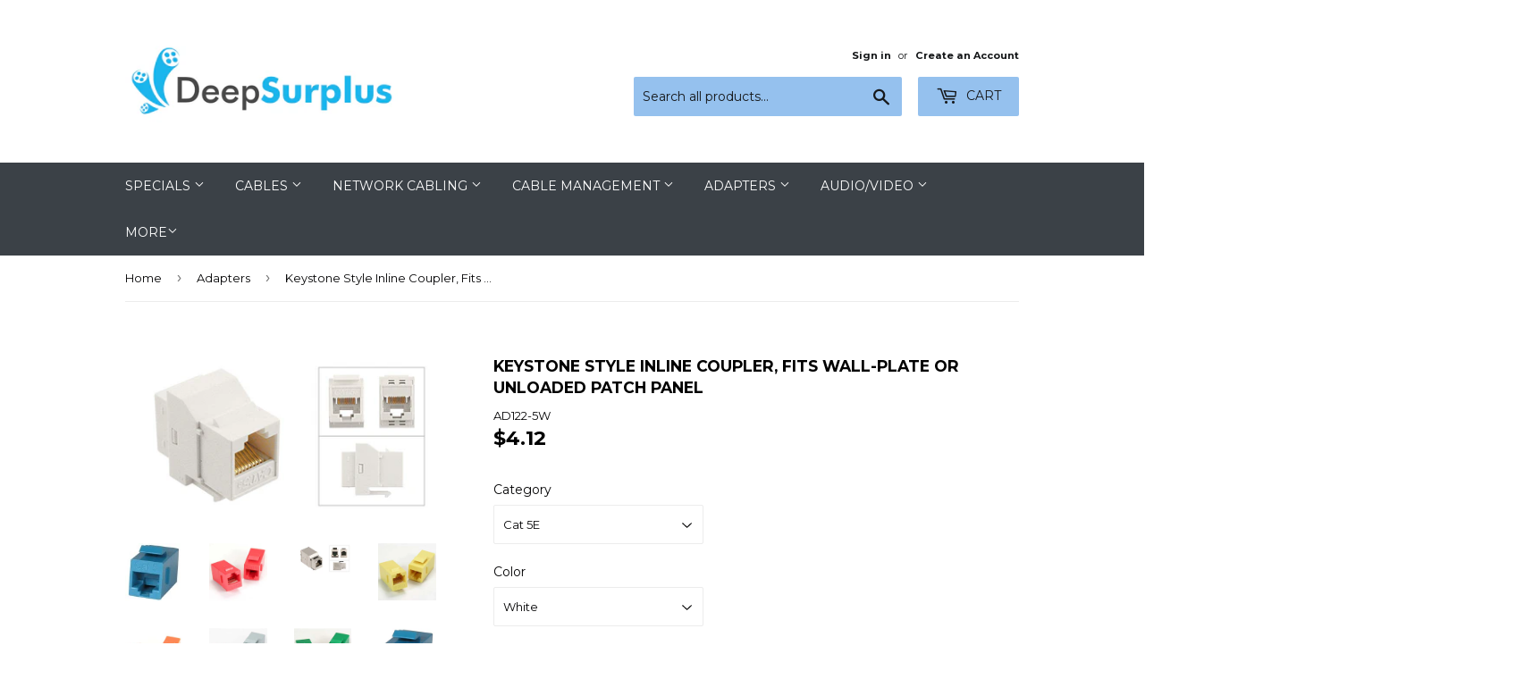

--- FILE ---
content_type: text/html; charset=utf-8
request_url: https://deepsurplus.com/collections/adapters/products/keystone-couplers
body_size: 33743
content:
<!doctype html>
<!--[if lt IE 7]><html class="no-js lt-ie9 lt-ie8 lt-ie7" lang="en"> <![endif]-->
<!--[if IE 7]><html class="no-js lt-ie9 lt-ie8" lang="en"> <![endif]-->
<!--[if IE 8]><html class="no-js lt-ie9" lang="en"> <![endif]-->
<!--[if IE 9 ]><html class="ie9 no-js"> <![endif]-->
<!--[if (gt IE 9)|!(IE)]><!--> <html class="no-touch no-js"> <!--<![endif]-->
<head>
<!-- Start of Booster Apps Seo-0.1-->
<title>Keystone Style Inline Coupler, Fits Wall-Plate or Unloaded Patch Panel | Deep Surplus</title><meta name="description" content="A keystone coupler with an RJ45 connector on back and RJ45 connector on the front. This is a keystone style snap-in module that fits keystone style wall-plates and unloaded patch panels." /><script type="application/ld+json">
  {
    "@context": "https://schema.org",
    "@type": "Organization",
    "name": "Deep Surplus",
    "url": "https://deepsurplus.com",
    "description": "Supplier of Cat 5e, Cat 6 and Cat 6A cables, connectors, cable pulling tools, electrical and other ethernet and networking supplies","image": "https://deepsurplus.com/cdn/shop/t/3/assets/logo.png?v=123004900360828616211597005911",
      "logo": "https://deepsurplus.com/cdn/shop/t/3/assets/logo.png?v=123004900360828616211597005911","sameAs": [""]
  }
</script>

<script type="application/ld+json">
  {
    "@context": "https://schema.org",
    "@type": "WebSite",
    "name": "Deep Surplus",
    "url": "https://deepsurplus.com",
    "potentialAction": {
      "@type": "SearchAction",
      "query-input": "required name=query",
      "target": "https://deepsurplus.com/search?q={query}"
    }
  }
</script><script type="application/ld+json">
  {
    "@context": "https://schema.org",
    "@type": "Product",
    "name": "Keystone Style Inline Coupler, Fits Wall-Plate or Unloaded Patch Panel",
    "brand": {"@type": "Brand","name": "Deep Surplus"},
    "sku": "AD122-5W",
    "mpn": "AD122-5W",
    "description": "A keystone coupler with an RJ45 connector on back and RJ45 connector on the front. This is a keystone style snap-in module that fits keystone style wall-plates and unloaded patch panels.",
    "url": "https://deepsurplus.com/products/keystone-couplers","image": "https://deepsurplus.com/cdn/shop/products/AD122-6BL_d90bad6d-b48a-4af3-b820-9d2f43227fa1_100x.jpg?v=1594846638","itemCondition": "https://schema.org/NewCondition",
    "offers": [{
          "@type": "Offer",
          "price": "4.12",
          "priceCurrency": "USD",
          "itemCondition": "https://schema.org/NewCondition",
          "url": "https://deepsurplus.com/products/keystone-couplers?variant=30147344105587",
          "sku": "AD122-5W",
          "mpn": "AD122-5W",
          "availability" : "https://schema.org/InStock",
          "priceValidUntil": "2026-02-21","gtin14": "AD122-5W"},{
          "@type": "Offer",
          "price": "4.12",
          "priceCurrency": "USD",
          "itemCondition": "https://schema.org/NewCondition",
          "url": "https://deepsurplus.com/products/keystone-couplers?variant=30147344138355",
          "sku": "AD122-5BK",
          "mpn": "AD122-5BK",
          "availability" : "https://schema.org/InStock",
          "priceValidUntil": "2026-02-21","gtin14": "AD122-5BK"},{
          "@type": "Offer",
          "price": "7.47",
          "priceCurrency": "USD",
          "itemCondition": "https://schema.org/NewCondition",
          "url": "https://deepsurplus.com/products/keystone-couplers?variant=30147344171123",
          "sku": "AD122-5FS-RA",
          "mpn": "AD122-5FS-RA",
          "availability" : "https://schema.org/InStock",
          "priceValidUntil": "2026-02-21","gtin12": "AD122-5FS-RA"},{
          "@type": "Offer",
          "price": "4.38",
          "priceCurrency": "USD",
          "itemCondition": "https://schema.org/NewCondition",
          "url": "https://deepsurplus.com/products/keystone-couplers?variant=30147344203891",
          "sku": "AD122-5BL",
          "mpn": "AD122-5BL",
          "availability" : "https://schema.org/InStock",
          "priceValidUntil": "2026-02-21","gtin14": "AD122-5BL"},{
          "@type": "Offer",
          "price": "4.38",
          "priceCurrency": "USD",
          "itemCondition": "https://schema.org/NewCondition",
          "url": "https://deepsurplus.com/products/keystone-couplers?variant=30147344236659",
          "sku": "AD122-5GN",
          "mpn": "AD122-5GN",
          "availability" : "https://schema.org/InStock",
          "priceValidUntil": "2026-02-21","gtin14": "AD122-5GN"},{
          "@type": "Offer",
          "price": "4.38",
          "priceCurrency": "USD",
          "itemCondition": "https://schema.org/NewCondition",
          "url": "https://deepsurplus.com/products/keystone-couplers?variant=30147344269427",
          "sku": "AD122-5GY",
          "mpn": "AD122-5GY",
          "availability" : "https://schema.org/InStock",
          "priceValidUntil": "2026-02-21","gtin14": "AD122-5GY"},{
          "@type": "Offer",
          "price": "4.38",
          "priceCurrency": "USD",
          "itemCondition": "https://schema.org/NewCondition",
          "url": "https://deepsurplus.com/products/keystone-couplers?variant=30147344302195",
          "sku": "AD122-5RO",
          "mpn": "AD122-5RO",
          "availability" : "https://schema.org/InStock",
          "priceValidUntil": "2026-02-21","gtin14": "AD122-5RO"},{
          "@type": "Offer",
          "price": "4.38",
          "priceCurrency": "USD",
          "itemCondition": "https://schema.org/NewCondition",
          "url": "https://deepsurplus.com/products/keystone-couplers?variant=30147344334963",
          "sku": "AD122-5PK",
          "mpn": "AD122-5PK",
          "availability" : "https://schema.org/InStock",
          "priceValidUntil": "2026-02-21","gtin14": "AD122-5PK"},{
          "@type": "Offer",
          "price": "4.38",
          "priceCurrency": "USD",
          "itemCondition": "https://schema.org/NewCondition",
          "url": "https://deepsurplus.com/products/keystone-couplers?variant=30147344367731",
          "sku": "AD122-5PL",
          "mpn": "AD122-5PL",
          "availability" : "https://schema.org/InStock",
          "priceValidUntil": "2026-02-21","gtin14": "AD122-5PL"},{
          "@type": "Offer",
          "price": "4.38",
          "priceCurrency": "USD",
          "itemCondition": "https://schema.org/NewCondition",
          "url": "https://deepsurplus.com/products/keystone-couplers?variant=30147344400499",
          "sku": "AD122-5RD",
          "mpn": "AD122-5RD",
          "availability" : "https://schema.org/InStock",
          "priceValidUntil": "2026-02-21","gtin14": "AD122-5RD"},{
          "@type": "Offer",
          "price": "4.38",
          "priceCurrency": "USD",
          "itemCondition": "https://schema.org/NewCondition",
          "url": "https://deepsurplus.com/products/keystone-couplers?variant=30147344433267",
          "sku": "AD122-5Y",
          "mpn": "AD122-5Y",
          "availability" : "https://schema.org/InStock",
          "priceValidUntil": "2026-02-21","gtin14": "AD122-5Y"},{
          "@type": "Offer",
          "price": "4.67",
          "priceCurrency": "USD",
          "itemCondition": "https://schema.org/NewCondition",
          "url": "https://deepsurplus.com/products/keystone-couplers?variant=30147344466035",
          "sku": "AD122-6W",
          "mpn": "AD122-6W",
          "availability" : "https://schema.org/InStock",
          "priceValidUntil": "2026-02-21","gtin14": "AD122-6W"},{
          "@type": "Offer",
          "price": "4.67",
          "priceCurrency": "USD",
          "itemCondition": "https://schema.org/NewCondition",
          "url": "https://deepsurplus.com/products/keystone-couplers?variant=30147344498803",
          "sku": "AD122-6BK",
          "mpn": "AD122-6BK",
          "availability" : "https://schema.org/InStock",
          "priceValidUntil": "2026-02-21","gtin14": "AD122-6BK"},{
          "@type": "Offer",
          "price": "8.06",
          "priceCurrency": "USD",
          "itemCondition": "https://schema.org/NewCondition",
          "url": "https://deepsurplus.com/products/keystone-couplers?variant=30147344531571",
          "sku": "AD122-6FS-RA",
          "mpn": "AD122-6FS-RA",
          "availability" : "https://schema.org/InStock",
          "priceValidUntil": "2026-02-21","gtin12": "AD122-6FS-RA"},{
          "@type": "Offer",
          "price": "5.01",
          "priceCurrency": "USD",
          "itemCondition": "https://schema.org/NewCondition",
          "url": "https://deepsurplus.com/products/keystone-couplers?variant=30147344564339",
          "sku": "AD122-6BL",
          "mpn": "AD122-6BL",
          "availability" : "https://schema.org/InStock",
          "priceValidUntil": "2026-02-21","gtin14": "AD122-6BL"},{
          "@type": "Offer",
          "price": "5.01",
          "priceCurrency": "USD",
          "itemCondition": "https://schema.org/NewCondition",
          "url": "https://deepsurplus.com/products/keystone-couplers?variant=30147344597107",
          "sku": "AD122-6GN",
          "mpn": "AD122-6GN",
          "availability" : "https://schema.org/InStock",
          "priceValidUntil": "2026-02-21","gtin14": "AD122-6GN"},{
          "@type": "Offer",
          "price": "5.01",
          "priceCurrency": "USD",
          "itemCondition": "https://schema.org/NewCondition",
          "url": "https://deepsurplus.com/products/keystone-couplers?variant=30147344629875",
          "sku": "AD122-6GY",
          "mpn": "AD122-6GY",
          "availability" : "https://schema.org/InStock",
          "priceValidUntil": "2026-02-21","gtin14": "AD122-6GY"},{
          "@type": "Offer",
          "price": "5.01",
          "priceCurrency": "USD",
          "itemCondition": "https://schema.org/NewCondition",
          "url": "https://deepsurplus.com/products/keystone-couplers?variant=30147344662643",
          "sku": "AD122-6RO",
          "mpn": "AD122-6RO",
          "availability" : "https://schema.org/InStock",
          "priceValidUntil": "2026-02-21","gtin14": "AD122-6RO"},{
          "@type": "Offer",
          "price": "5.01",
          "priceCurrency": "USD",
          "itemCondition": "https://schema.org/NewCondition",
          "url": "https://deepsurplus.com/products/keystone-couplers?variant=30147344728179",
          "sku": "AD122-6PL",
          "mpn": "AD122-6PL",
          "availability" : "https://schema.org/InStock",
          "priceValidUntil": "2026-02-21","gtin14": "AD122-6PL"},{
          "@type": "Offer",
          "price": "5.01",
          "priceCurrency": "USD",
          "itemCondition": "https://schema.org/NewCondition",
          "url": "https://deepsurplus.com/products/keystone-couplers?variant=30147344760947",
          "sku": "AD122-6RD",
          "mpn": "AD122-6RD",
          "availability" : "https://schema.org/InStock",
          "priceValidUntil": "2026-02-21","gtin14": "AD122-6RD"},{
          "@type": "Offer",
          "price": "5.01",
          "priceCurrency": "USD",
          "itemCondition": "https://schema.org/NewCondition",
          "url": "https://deepsurplus.com/products/keystone-couplers?variant=30147344793715",
          "sku": "AD122-6Y",
          "mpn": "AD122-6Y",
          "availability" : "https://schema.org/InStock",
          "priceValidUntil": "2026-02-21","gtin14": "AD122-6Y"},{
          "@type": "Offer",
          "price": "7.83",
          "priceCurrency": "USD",
          "itemCondition": "https://schema.org/NewCondition",
          "url": "https://deepsurplus.com/products/keystone-couplers?variant=30147344892019",
          "sku": "AD122-6AFS",
          "mpn": "AD122-6AFS",
          "availability" : "https://schema.org/InStock",
          "priceValidUntil": "2026-02-21","gtin14": "AD122-6AFS"}]}
</script>
<!-- end of Booster Apps SEO -->

  <meta name="google-site-verification" content="Gu1X7xQ-3oB1P7yDjFHRWjnL3wNarnKs3N4Vrjtub80" />
  <script>(function(H){H.className=H.className.replace(/\bno-js\b/,'js')})(document.documentElement)</script>
  <!-- Basic page needs ================================================== -->
  <meta charset="utf-8">
  <meta http-equiv="X-UA-Compatible" content="IE=edge,chrome=1">

  
  <link rel="shortcut icon" href="//deepsurplus.com/cdn/shop/files/Favicon_3_32x32.jpg?v=1613598225" type="image/png" />
  

  <!-- Title and description ================================================== -->
  


  

  <!-- Product meta ================================================== -->
  <!-- /snippets/social-meta-tags.liquid -->




<meta property="og:site_name" content="Deep Surplus">
<meta property="og:url" content="https://deepsurplus.com/products/keystone-couplers">
<meta property="og:title" content="Keystone Style Inline Coupler, Fits Wall-Plate or Unloaded Patch Panel">
<meta property="og:type" content="product">
<meta property="og:description" content="A keystone coupler with an RJ45 connector on back and RJ45 connector on the front. This is a keystone style snap-in module that fits keystone style wall-plates and unloaded patch panels.">

  <meta property="og:price:amount" content="4.12">
  <meta property="og:price:currency" content="USD">

<meta property="og:image" content="http://deepsurplus.com/cdn/shop/products/AD122-6BL_d90bad6d-b48a-4af3-b820-9d2f43227fa1_1200x1200.jpg?v=1594846638"><meta property="og:image" content="http://deepsurplus.com/cdn/shop/products/AD122-6RD_1200x1200.jpg?v=1594846638"><meta property="og:image" content="http://deepsurplus.com/cdn/shop/products/x_ad122-6AFS_72dpi_1200x1200.jpg?v=1594846638">
<meta property="og:image:secure_url" content="https://deepsurplus.com/cdn/shop/products/AD122-6BL_d90bad6d-b48a-4af3-b820-9d2f43227fa1_1200x1200.jpg?v=1594846638"><meta property="og:image:secure_url" content="https://deepsurplus.com/cdn/shop/products/AD122-6RD_1200x1200.jpg?v=1594846638"><meta property="og:image:secure_url" content="https://deepsurplus.com/cdn/shop/products/x_ad122-6AFS_72dpi_1200x1200.jpg?v=1594846638">


<meta name="twitter:card" content="summary_large_image">
<meta name="twitter:title" content="Keystone Style Inline Coupler, Fits Wall-Plate or Unloaded Patch Panel">
<meta name="twitter:description" content="A keystone coupler with an RJ45 connector on back and RJ45 connector on the front. This is a keystone style snap-in module that fits keystone style wall-plates and unloaded patch panels.">


  <!-- Helpers ================================================== -->
  <link rel="canonical" href="https://deepsurplus.com/products/keystone-couplers">
  <meta name="viewport" content="width=device-width,initial-scale=1">

  <!-- CSS ================================================== -->
  <link href="//deepsurplus.com/cdn/shop/t/3/assets/theme.scss.css?v=8136019701396814151674765176" rel="stylesheet" type="text/css" media="all" />
  
  
  
  <link href="//fonts.googleapis.com/css?family=Montserrat:400,700" rel="stylesheet" type="text/css" media="all" />


  


  



  <!-- Header hook for plugins ================================================== -->
  <script>window.performance && window.performance.mark && window.performance.mark('shopify.content_for_header.start');</script><meta name="google-site-verification" content="98OVZHYAHgNlIPXs5H3oo2dUUZuFHQ-t9nK9J4RzJdI">
<meta id="shopify-digital-wallet" name="shopify-digital-wallet" content="/1574371443/digital_wallets/dialog">
<meta name="shopify-checkout-api-token" content="7ef16e9352110dc58ecc8313dd6e1acf">
<meta id="in-context-paypal-metadata" data-shop-id="1574371443" data-venmo-supported="false" data-environment="production" data-locale="en_US" data-paypal-v4="true" data-currency="USD">
<link rel="alternate" hreflang="x-default" href="https://deepsurplus.com/products/keystone-couplers">
<link rel="alternate" hreflang="en" href="https://deepsurplus.com/products/keystone-couplers">
<link rel="alternate" hreflang="es" href="https://deepsurplus.com/es/products/keystone-couplers">
<link rel="alternate" type="application/json+oembed" href="https://deepsurplus.com/products/keystone-couplers.oembed">
<script async="async" src="/checkouts/internal/preloads.js?locale=en-US"></script>
<script id="shopify-features" type="application/json">{"accessToken":"7ef16e9352110dc58ecc8313dd6e1acf","betas":["rich-media-storefront-analytics"],"domain":"deepsurplus.com","predictiveSearch":true,"shopId":1574371443,"locale":"en"}</script>
<script>var Shopify = Shopify || {};
Shopify.shop = "deep-surplus.myshopify.com";
Shopify.locale = "en";
Shopify.currency = {"active":"USD","rate":"1.0"};
Shopify.country = "US";
Shopify.theme = {"name":"Supply  (Shopify Edit)","id":83585695843,"schema_name":"Supply","schema_version":"3.3.1","theme_store_id":679,"role":"main"};
Shopify.theme.handle = "null";
Shopify.theme.style = {"id":null,"handle":null};
Shopify.cdnHost = "deepsurplus.com/cdn";
Shopify.routes = Shopify.routes || {};
Shopify.routes.root = "/";</script>
<script type="module">!function(o){(o.Shopify=o.Shopify||{}).modules=!0}(window);</script>
<script>!function(o){function n(){var o=[];function n(){o.push(Array.prototype.slice.apply(arguments))}return n.q=o,n}var t=o.Shopify=o.Shopify||{};t.loadFeatures=n(),t.autoloadFeatures=n()}(window);</script>
<script id="shop-js-analytics" type="application/json">{"pageType":"product"}</script>
<script defer="defer" async type="module" src="//deepsurplus.com/cdn/shopifycloud/shop-js/modules/v2/client.init-shop-cart-sync_BT-GjEfc.en.esm.js"></script>
<script defer="defer" async type="module" src="//deepsurplus.com/cdn/shopifycloud/shop-js/modules/v2/chunk.common_D58fp_Oc.esm.js"></script>
<script defer="defer" async type="module" src="//deepsurplus.com/cdn/shopifycloud/shop-js/modules/v2/chunk.modal_xMitdFEc.esm.js"></script>
<script type="module">
  await import("//deepsurplus.com/cdn/shopifycloud/shop-js/modules/v2/client.init-shop-cart-sync_BT-GjEfc.en.esm.js");
await import("//deepsurplus.com/cdn/shopifycloud/shop-js/modules/v2/chunk.common_D58fp_Oc.esm.js");
await import("//deepsurplus.com/cdn/shopifycloud/shop-js/modules/v2/chunk.modal_xMitdFEc.esm.js");

  window.Shopify.SignInWithShop?.initShopCartSync?.({"fedCMEnabled":true,"windoidEnabled":true});

</script>
<script>(function() {
  var isLoaded = false;
  function asyncLoad() {
    if (isLoaded) return;
    isLoaded = true;
    var urls = ["https:\/\/www.paypal.com\/tagmanager\/pptm.js?id=0e82545c-80a0-4b46-8cbd-cea4ed47a156\u0026shop=deep-surplus.myshopify.com"];
    for (var i = 0; i < urls.length; i++) {
      var s = document.createElement('script');
      s.type = 'text/javascript';
      s.async = true;
      s.src = urls[i];
      var x = document.getElementsByTagName('script')[0];
      x.parentNode.insertBefore(s, x);
    }
  };
  if(window.attachEvent) {
    window.attachEvent('onload', asyncLoad);
  } else {
    window.addEventListener('load', asyncLoad, false);
  }
})();</script>
<script id="__st">var __st={"a":1574371443,"offset":-28800,"reqid":"fdbb2280-a8bb-4bb1-892d-5d199f032029-1769101915","pageurl":"deepsurplus.com\/collections\/adapters\/products\/keystone-couplers","u":"db3452c1dd0c","p":"product","rtyp":"product","rid":4100770824307};</script>
<script>window.ShopifyPaypalV4VisibilityTracking = true;</script>
<script id="captcha-bootstrap">!function(){'use strict';const t='contact',e='account',n='new_comment',o=[[t,t],['blogs',n],['comments',n],[t,'customer']],c=[[e,'customer_login'],[e,'guest_login'],[e,'recover_customer_password'],[e,'create_customer']],r=t=>t.map((([t,e])=>`form[action*='/${t}']:not([data-nocaptcha='true']) input[name='form_type'][value='${e}']`)).join(','),a=t=>()=>t?[...document.querySelectorAll(t)].map((t=>t.form)):[];function s(){const t=[...o],e=r(t);return a(e)}const i='password',u='form_key',d=['recaptcha-v3-token','g-recaptcha-response','h-captcha-response',i],f=()=>{try{return window.sessionStorage}catch{return}},m='__shopify_v',_=t=>t.elements[u];function p(t,e,n=!1){try{const o=window.sessionStorage,c=JSON.parse(o.getItem(e)),{data:r}=function(t){const{data:e,action:n}=t;return t[m]||n?{data:e,action:n}:{data:t,action:n}}(c);for(const[e,n]of Object.entries(r))t.elements[e]&&(t.elements[e].value=n);n&&o.removeItem(e)}catch(o){console.error('form repopulation failed',{error:o})}}const l='form_type',E='cptcha';function T(t){t.dataset[E]=!0}const w=window,h=w.document,L='Shopify',v='ce_forms',y='captcha';let A=!1;((t,e)=>{const n=(g='f06e6c50-85a8-45c8-87d0-21a2b65856fe',I='https://cdn.shopify.com/shopifycloud/storefront-forms-hcaptcha/ce_storefront_forms_captcha_hcaptcha.v1.5.2.iife.js',D={infoText:'Protected by hCaptcha',privacyText:'Privacy',termsText:'Terms'},(t,e,n)=>{const o=w[L][v],c=o.bindForm;if(c)return c(t,g,e,D).then(n);var r;o.q.push([[t,g,e,D],n]),r=I,A||(h.body.append(Object.assign(h.createElement('script'),{id:'captcha-provider',async:!0,src:r})),A=!0)});var g,I,D;w[L]=w[L]||{},w[L][v]=w[L][v]||{},w[L][v].q=[],w[L][y]=w[L][y]||{},w[L][y].protect=function(t,e){n(t,void 0,e),T(t)},Object.freeze(w[L][y]),function(t,e,n,w,h,L){const[v,y,A,g]=function(t,e,n){const i=e?o:[],u=t?c:[],d=[...i,...u],f=r(d),m=r(i),_=r(d.filter((([t,e])=>n.includes(e))));return[a(f),a(m),a(_),s()]}(w,h,L),I=t=>{const e=t.target;return e instanceof HTMLFormElement?e:e&&e.form},D=t=>v().includes(t);t.addEventListener('submit',(t=>{const e=I(t);if(!e)return;const n=D(e)&&!e.dataset.hcaptchaBound&&!e.dataset.recaptchaBound,o=_(e),c=g().includes(e)&&(!o||!o.value);(n||c)&&t.preventDefault(),c&&!n&&(function(t){try{if(!f())return;!function(t){const e=f();if(!e)return;const n=_(t);if(!n)return;const o=n.value;o&&e.removeItem(o)}(t);const e=Array.from(Array(32),(()=>Math.random().toString(36)[2])).join('');!function(t,e){_(t)||t.append(Object.assign(document.createElement('input'),{type:'hidden',name:u})),t.elements[u].value=e}(t,e),function(t,e){const n=f();if(!n)return;const o=[...t.querySelectorAll(`input[type='${i}']`)].map((({name:t})=>t)),c=[...d,...o],r={};for(const[a,s]of new FormData(t).entries())c.includes(a)||(r[a]=s);n.setItem(e,JSON.stringify({[m]:1,action:t.action,data:r}))}(t,e)}catch(e){console.error('failed to persist form',e)}}(e),e.submit())}));const S=(t,e)=>{t&&!t.dataset[E]&&(n(t,e.some((e=>e===t))),T(t))};for(const o of['focusin','change'])t.addEventListener(o,(t=>{const e=I(t);D(e)&&S(e,y())}));const B=e.get('form_key'),M=e.get(l),P=B&&M;t.addEventListener('DOMContentLoaded',(()=>{const t=y();if(P)for(const e of t)e.elements[l].value===M&&p(e,B);[...new Set([...A(),...v().filter((t=>'true'===t.dataset.shopifyCaptcha))])].forEach((e=>S(e,t)))}))}(h,new URLSearchParams(w.location.search),n,t,e,['guest_login'])})(!0,!0)}();</script>
<script integrity="sha256-4kQ18oKyAcykRKYeNunJcIwy7WH5gtpwJnB7kiuLZ1E=" data-source-attribution="shopify.loadfeatures" defer="defer" src="//deepsurplus.com/cdn/shopifycloud/storefront/assets/storefront/load_feature-a0a9edcb.js" crossorigin="anonymous"></script>
<script data-source-attribution="shopify.dynamic_checkout.dynamic.init">var Shopify=Shopify||{};Shopify.PaymentButton=Shopify.PaymentButton||{isStorefrontPortableWallets:!0,init:function(){window.Shopify.PaymentButton.init=function(){};var t=document.createElement("script");t.src="https://deepsurplus.com/cdn/shopifycloud/portable-wallets/latest/portable-wallets.en.js",t.type="module",document.head.appendChild(t)}};
</script>
<script data-source-attribution="shopify.dynamic_checkout.buyer_consent">
  function portableWalletsHideBuyerConsent(e){var t=document.getElementById("shopify-buyer-consent"),n=document.getElementById("shopify-subscription-policy-button");t&&n&&(t.classList.add("hidden"),t.setAttribute("aria-hidden","true"),n.removeEventListener("click",e))}function portableWalletsShowBuyerConsent(e){var t=document.getElementById("shopify-buyer-consent"),n=document.getElementById("shopify-subscription-policy-button");t&&n&&(t.classList.remove("hidden"),t.removeAttribute("aria-hidden"),n.addEventListener("click",e))}window.Shopify?.PaymentButton&&(window.Shopify.PaymentButton.hideBuyerConsent=portableWalletsHideBuyerConsent,window.Shopify.PaymentButton.showBuyerConsent=portableWalletsShowBuyerConsent);
</script>
<script data-source-attribution="shopify.dynamic_checkout.cart.bootstrap">document.addEventListener("DOMContentLoaded",(function(){function t(){return document.querySelector("shopify-accelerated-checkout-cart, shopify-accelerated-checkout")}if(t())Shopify.PaymentButton.init();else{new MutationObserver((function(e,n){t()&&(Shopify.PaymentButton.init(),n.disconnect())})).observe(document.body,{childList:!0,subtree:!0})}}));
</script>
<link id="shopify-accelerated-checkout-styles" rel="stylesheet" media="screen" href="https://deepsurplus.com/cdn/shopifycloud/portable-wallets/latest/accelerated-checkout-backwards-compat.css" crossorigin="anonymous">
<style id="shopify-accelerated-checkout-cart">
        #shopify-buyer-consent {
  margin-top: 1em;
  display: inline-block;
  width: 100%;
}

#shopify-buyer-consent.hidden {
  display: none;
}

#shopify-subscription-policy-button {
  background: none;
  border: none;
  padding: 0;
  text-decoration: underline;
  font-size: inherit;
  cursor: pointer;
}

#shopify-subscription-policy-button::before {
  box-shadow: none;
}

      </style>

<script>window.performance && window.performance.mark && window.performance.mark('shopify.content_for_header.end');</script>

  <!-- OrderLogic checkout restrictions ========================================= -->
  <script>
DEBUG_KEY = "__olDebug";

if (typeof olCreateCookie == 'undefined') {
    var olCreateCookie = function (name, value, days) {
        if (days) {
            var date = new Date();
            date.setTime(date.getTime() + (days * 24 * 60 * 60 * 1000));
            var expires = "; expires=" + date.toGMTString();
        }
        else var expires = "";
        document.cookie = name + "=" + JSON.stringify(value) + expires + "; path=/";
    };
}

if (typeof olReadCookie == 'undefined') {
    var olReadCookie = function (name) {
        var nameEQ = name + "=";
        var ca = document.cookie.split(';');
        // the cookie is being created, there is a problem with the following logic matching the name
        for (var i = 0; i < ca.length; i++) {
            var c = ca[i];
            while (c.charAt(0) == ' ') c = c.substring(1, c.length);
            if (c.indexOf(nameEQ) == 0) return JSON.parse(c.substring(nameEQ.length, c.length));
        }
        return;
    };
}

if (typeof getOlCacheBuster == 'undefined') {
    var getOlCacheBuster = function() {
        if ( typeof getOlCacheBuster.olCacheBuster == 'undefined') {
            scriptsArray = document.getElementsByTagName("script");
            for (var i=0; i<scriptsArray.length; i++) {
                cacheBusterArray = scriptsArray[i].innerHTML.match(/orderlogicapp.com\\\/embedded_js\\\/production_base.js\?(\d+)/);
                if (cacheBusterArray == null) {
                    cacheBusterArray = scriptsArray[i].src.match(/orderlogicapp.com\/embedded_js\/production_base.js\?(\d+)/);
                }
                if (cacheBusterArray != null) {
                    getOlCacheBuster.olCacheBuster = cacheBusterArray[1];
                    break;
                }
            }
        }
        return getOlCacheBuster.olCacheBuster;
    }
}

if (typeof ol_hostname == 'undefined') {
    var ol_hostname = 'www.orderlogicapp.com';
    var ol_debug = olReadCookie(DEBUG_KEY);
    if (window.location.search.replace("?", "").substring(0, 7) == 'olDebug') {
        ol_debug = window.location.search.replace("?olDebug=", "");
        if (ol_debug == 'false') ol_debug = false;
        olCreateCookie(DEBUG_KEY, ol_debug, null);
    }
    if (ol_debug) {
        ol_debug = ol_debug == 'true' ? 'dev.orderlogicapp.com' : ol_debug;
    }
}

var ol_cachebuster = getOlCacheBuster();
if (( typeof ol_cachebuster != 'undefined') || (ol_debug)) {
    if (typeof ol_script == 'undefined') {
        var ol_script = document.createElement('script');
        ol_script.type = 'text/javascript';
        ol_script.async = true;
        ol_script.src = "https://" + (ol_debug ? ol_debug : ol_hostname) + "/embedded_js/store.js?" + ol_cachebuster;
        document.head.appendChild(ol_script);
    }
}


olProductData = []
</script>


  

<!--[if lt IE 9]>
<script src="//cdnjs.cloudflare.com/ajax/libs/html5shiv/3.7.2/html5shiv.min.js" type="text/javascript"></script>
<![endif]-->
<!--[if (lte IE 9) ]><script src="//deepsurplus.com/cdn/shop/t/3/assets/match-media.min.js?v=522" type="text/javascript"></script><![endif]-->


  
  

  <script src="//deepsurplus.com/cdn/shop/t/3/assets/jquery-2.2.3.min.js?v=58211863146907186831597005910" type="text/javascript"></script>

  <!--[if (gt IE 9)|!(IE)]><!--><script src="//deepsurplus.com/cdn/shop/t/3/assets/lazysizes.min.js?v=8147953233334221341597005911" async="async"></script><!--<![endif]-->
  <!--[if lte IE 9]><script src="//deepsurplus.com/cdn/shop/t/3/assets/lazysizes.min.js?v=8147953233334221341597005911"></script><![endif]-->

  <!--[if (gt IE 9)|!(IE)]><!--><script src="//deepsurplus.com/cdn/shop/t/3/assets/vendor.js?v=23204533626406551281597005913" defer="defer"></script><!--<![endif]-->
  <!--[if lte IE 9]><script src="//deepsurplus.com/cdn/shop/t/3/assets/vendor.js?v=23204533626406551281597005913"></script><![endif]-->

  <!--[if (gt IE 9)|!(IE)]><!--><script src="//deepsurplus.com/cdn/shop/t/3/assets/theme.js?v=131962573478163978041597005921" defer="defer"></script><!--<![endif]-->
  <!--[if lte IE 9]><script src="//deepsurplus.com/cdn/shop/t/3/assets/theme.js?v=131962573478163978041597005921"></script><![endif]-->



				        <style>
				            .intl-tel-input .country-list .country-name,.intl-tel-input .country-list .dial-code,.intl-tel-input .country-list .flag-box{vertical-align:middle }.intl-tel-input{position:relative;display:block }.intl-tel-input *{box-sizing:border-box;-moz-box-sizing:border-box }.intl-tel-input .hide{display:none }.intl-tel-input .v-hide{visibility:hidden }.intl-tel-input input,.intl-tel-input input[type=tel],.intl-tel-input input[type=text]{position:relative;z-index:0;margin-top:0!important;margin-bottom:0!important;padding-right:36px;margin-right:0 }.intl-tel-input .flag-container{position:absolute;top:0;bottom:0;right:0;padding:1px }.intl-tel-input .selected-flag{z-index:1;position:relative;width:36px;height:100%;padding:0 0 0 8px }.intl-tel-input .selected-flag .iti-flag{position:absolute;top:0;bottom:0;margin:auto }.intl-tel-input .selected-flag .iti-arrow{position:absolute;top:50%;margin-top:-2px;right:6px;width:0;height:0;border-left:3px solid transparent;border-right:3px solid transparent;border-top:4px solid #555 }.intl-tel-input .selected-flag .iti-arrow.up{border-top:none;border-bottom:4px solid #555 }.intl-tel-input .country-list{position:absolute;z-index:2;list-style:none;text-align:left;padding:0;margin:0 0 0 -1px;box-shadow:1px 1px 4px rgba(0,0,0,.2);background-color:#fff;border:1px solid #CCC;white-space:nowrap;max-height:200px;overflow-y:scroll }.intl-tel-input .country-list .country.highlight,.intl-tel-input.allow-dropdown .flag-container:hover .selected-flag{background-color:rgba(0,0,0,.05) }.intl-tel-input .country-list.dropup{bottom:100%;margin-bottom:-1px }.intl-tel-input .country-list .flag-box{display:inline-block;width:20px }@media (max-width:500px){.intl-tel-input .country-list{white-space:normal }}.intl-tel-input .country-list .divider{padding-bottom:5px;margin-bottom:5px;border-bottom:1px solid #CCC }.intl-tel-input .country-list .country{padding:5px 10px }.intl-tel-input .country-list .country .dial-code{color:#999 }.intl-tel-input .country-list .country-name,.intl-tel-input .country-list .flag-box{margin-right:6px }.intl-tel-input.allow-dropdown input,.intl-tel-input.allow-dropdown input[type=tel],.intl-tel-input.allow-dropdown input[type=text],.intl-tel-input.separate-dial-code input,.intl-tel-input.separate-dial-code input[type=tel],.intl-tel-input.separate-dial-code input[type=text]{padding-right:6px;padding-left:52px;margin-left:0 }.intl-tel-input.allow-dropdown .flag-container,.intl-tel-input.separate-dial-code .flag-container{right:auto;left:0 }.intl-tel-input.allow-dropdown .selected-flag,.intl-tel-input.separate-dial-code .selected-flag{width:46px }.intl-tel-input.allow-dropdown .flag-container:hover{cursor:pointer }.intl-tel-input.allow-dropdown input[disabled]+.flag-container:hover,.intl-tel-input.allow-dropdown input[readonly]+.flag-container:hover{cursor:default }.intl-tel-input.allow-dropdown input[disabled]+.flag-container:hover .selected-flag,.intl-tel-input.allow-dropdown input[readonly]+.flag-container:hover .selected-flag{background-color:transparent }.intl-tel-input.separate-dial-code .selected-flag{background-color:rgba(0,0,0,.05);display:table }.intl-tel-input.separate-dial-code .selected-dial-code{display:table-cell;vertical-align:middle;padding-left:28px }.intl-tel-input.separate-dial-code.iti-sdc-2 input,.intl-tel-input.separate-dial-code.iti-sdc-2 input[type=tel],.intl-tel-input.separate-dial-code.iti-sdc-2 input[type=text]{padding-left:66px }.intl-tel-input.separate-dial-code.iti-sdc-2 .selected-flag{width:60px }.intl-tel-input.separate-dial-code.allow-dropdown.iti-sdc-2 input,.intl-tel-input.separate-dial-code.allow-dropdown.iti-sdc-2 input[type=tel],.intl-tel-input.separate-dial-code.allow-dropdown.iti-sdc-2 input[type=text]{padding-left:76px }.intl-tel-input.separate-dial-code.allow-dropdown.iti-sdc-2 .selected-flag{width:70px }.intl-tel-input.separate-dial-code.iti-sdc-3 input,.intl-tel-input.separate-dial-code.iti-sdc-3 input[type=tel],.intl-tel-input.separate-dial-code.iti-sdc-3 input[type=text]{padding-left:74px }.intl-tel-input.separate-dial-code.iti-sdc-3 .selected-flag{width:68px }.intl-tel-input.separate-dial-code.allow-dropdown.iti-sdc-3 input,.intl-tel-input.separate-dial-code.allow-dropdown.iti-sdc-3 input[type=tel],.intl-tel-input.separate-dial-code.allow-dropdown.iti-sdc-3 input[type=text]{padding-left:84px }.intl-tel-input.separate-dial-code.allow-dropdown.iti-sdc-3 .selected-flag{width:78px }.intl-tel-input.separate-dial-code.iti-sdc-4 input,.intl-tel-input.separate-dial-code.iti-sdc-4 input[type=tel],.intl-tel-input.separate-dial-code.iti-sdc-4 input[type=text]{padding-left:82px }.intl-tel-input.separate-dial-code.iti-sdc-4 .selected-flag{width:76px }.intl-tel-input.separate-dial-code.allow-dropdown.iti-sdc-4 input,.intl-tel-input.separate-dial-code.allow-dropdown.iti-sdc-4 input[type=tel],.intl-tel-input.separate-dial-code.allow-dropdown.iti-sdc-4 input[type=text]{padding-left:92px }.intl-tel-input.separate-dial-code.allow-dropdown.iti-sdc-4 .selected-flag{width:86px }.intl-tel-input.separate-dial-code.iti-sdc-5 input,.intl-tel-input.separate-dial-code.iti-sdc-5 input[type=tel],.intl-tel-input.separate-dial-code.iti-sdc-5 input[type=text]{padding-left:90px }.intl-tel-input.separate-dial-code.iti-sdc-5 .selected-flag{width:84px }.intl-tel-input.separate-dial-code.allow-dropdown.iti-sdc-5 input,.intl-tel-input.separate-dial-code.allow-dropdown.iti-sdc-5 input[type=tel],.intl-tel-input.separate-dial-code.allow-dropdown.iti-sdc-5 input[type=text]{padding-left:100px }.intl-tel-input.separate-dial-code.allow-dropdown.iti-sdc-5 .selected-flag{width:94px }.intl-tel-input.iti-container{position:absolute;top:-1000px;left:-1000px;z-index:1060;padding:1px }.intl-tel-input.iti-container:hover{cursor:pointer }.iti-mobile .intl-tel-input.iti-container{top:30px;bottom:30px;left:30px;right:30px;position:fixed; z-index: 99999;}.iti-mobile .intl-tel-input .country-list{max-height:100%;width:100% }.iti-mobile .intl-tel-input .country-list .country{padding:10px;line-height:1.5em }.iti-flag{width:20px }.iti-flag.be{width:18px }.iti-flag.ch{width:15px }.iti-flag.mc{width:19px }.iti-flag.ac{height:10px;background-position:0 0 }.iti-flag.ad{height:14px;background-position:-22px 0 }.iti-flag.ae{height:10px;background-position:-44px 0 }.iti-flag.af{height:14px;background-position:-66px 0 }.iti-flag.ag{height:14px;background-position:-88px 0 }.iti-flag.ai{height:10px;background-position:-110px 0 }.iti-flag.al{height:15px;background-position:-132px 0 }.iti-flag.am{height:10px;background-position:-154px 0 }.iti-flag.ao{height:14px;background-position:-176px 0 }.iti-flag.aq{height:14px;background-position:-198px 0 }.iti-flag.ar{height:13px;background-position:-220px 0 }.iti-flag.as{height:10px;background-position:-242px 0 }.iti-flag.at{height:14px;background-position:-264px 0 }.iti-flag.au{height:10px;background-position:-286px 0 }.iti-flag.aw{height:14px;background-position:-308px 0 }.iti-flag.ax{height:13px;background-position:-330px 0 }.iti-flag.az{height:10px;background-position:-352px 0 }.iti-flag.ba{height:10px;background-position:-374px 0 }.iti-flag.bb{height:14px;background-position:-396px 0 }.iti-flag.bd{height:12px;background-position:-418px 0 }.iti-flag.be{height:15px;background-position:-440px 0 }.iti-flag.bf{height:14px;background-position:-460px 0 }.iti-flag.bg{height:12px;background-position:-482px 0 }.iti-flag.bh{height:12px;background-position:-504px 0 }.iti-flag.bi{height:12px;background-position:-526px 0 }.iti-flag.bj{height:14px;background-position:-548px 0 }.iti-flag.bl{height:14px;background-position:-570px 0 }.iti-flag.bm{height:10px;background-position:-592px 0 }.iti-flag.bn{height:10px;background-position:-614px 0 }.iti-flag.bo{height:14px;background-position:-636px 0 }.iti-flag.bq{height:14px;background-position:-658px 0 }.iti-flag.br{height:14px;background-position:-680px 0 }.iti-flag.bs{height:10px;background-position:-702px 0 }.iti-flag.bt{height:14px;background-position:-724px 0 }.iti-flag.bv{height:15px;background-position:-746px 0 }.iti-flag.bw{height:14px;background-position:-768px 0 }.iti-flag.by{height:10px;background-position:-790px 0 }.iti-flag.bz{height:14px;background-position:-812px 0 }.iti-flag.ca{height:10px;background-position:-834px 0 }.iti-flag.cc{height:10px;background-position:-856px 0 }.iti-flag.cd{height:15px;background-position:-878px 0 }.iti-flag.cf{height:14px;background-position:-900px 0 }.iti-flag.cg{height:14px;background-position:-922px 0 }.iti-flag.ch{height:15px;background-position:-944px 0 }.iti-flag.ci{height:14px;background-position:-961px 0 }.iti-flag.ck{height:10px;background-position:-983px 0 }.iti-flag.cl{height:14px;background-position:-1005px 0 }.iti-flag.cm{height:14px;background-position:-1027px 0 }.iti-flag.cn{height:14px;background-position:-1049px 0 }.iti-flag.co{height:14px;background-position:-1071px 0 }.iti-flag.cp{height:14px;background-position:-1093px 0 }.iti-flag.cr{height:12px;background-position:-1115px 0 }.iti-flag.cu{height:10px;background-position:-1137px 0 }.iti-flag.cv{height:12px;background-position:-1159px 0 }.iti-flag.cw{height:14px;background-position:-1181px 0 }.iti-flag.cx{height:10px;background-position:-1203px 0 }.iti-flag.cy{height:14px;background-position:-1225px 0 }.iti-flag.cz{height:14px;background-position:-1247px 0 }.iti-flag.de{height:12px;background-position:-1269px 0 }.iti-flag.dg{height:10px;background-position:-1291px 0 }.iti-flag.dj{height:14px;background-position:-1313px 0 }.iti-flag.dk{height:15px;background-position:-1335px 0 }.iti-flag.dm{height:10px;background-position:-1357px 0 }.iti-flag.do{height:14px;background-position:-1379px 0 }.iti-flag.dz{height:14px;background-position:-1401px 0 }.iti-flag.ea{height:14px;background-position:-1423px 0 }.iti-flag.ec{height:14px;background-position:-1445px 0 }.iti-flag.ee{height:13px;background-position:-1467px 0 }.iti-flag.eg{height:14px;background-position:-1489px 0 }.iti-flag.eh{height:10px;background-position:-1511px 0 }.iti-flag.er{height:10px;background-position:-1533px 0 }.iti-flag.es{height:14px;background-position:-1555px 0 }.iti-flag.et{height:10px;background-position:-1577px 0 }.iti-flag.eu{height:14px;background-position:-1599px 0 }.iti-flag.fi{height:12px;background-position:-1621px 0 }.iti-flag.fj{height:10px;background-position:-1643px 0 }.iti-flag.fk{height:10px;background-position:-1665px 0 }.iti-flag.fm{height:11px;background-position:-1687px 0 }.iti-flag.fo{height:15px;background-position:-1709px 0 }.iti-flag.fr{height:14px;background-position:-1731px 0 }.iti-flag.ga{height:15px;background-position:-1753px 0 }.iti-flag.gb{height:10px;background-position:-1775px 0 }.iti-flag.gd{height:12px;background-position:-1797px 0 }.iti-flag.ge{height:14px;background-position:-1819px 0 }.iti-flag.gf{height:14px;background-position:-1841px 0 }.iti-flag.gg{height:14px;background-position:-1863px 0 }.iti-flag.gh{height:14px;background-position:-1885px 0 }.iti-flag.gi{height:10px;background-position:-1907px 0 }.iti-flag.gl{height:14px;background-position:-1929px 0 }.iti-flag.gm{height:14px;background-position:-1951px 0 }.iti-flag.gn{height:14px;background-position:-1973px 0 }.iti-flag.gp{height:14px;background-position:-1995px 0 }.iti-flag.gq{height:14px;background-position:-2017px 0 }.iti-flag.gr{height:14px;background-position:-2039px 0 }.iti-flag.gs{height:10px;background-position:-2061px 0 }.iti-flag.gt{height:13px;background-position:-2083px 0 }.iti-flag.gu{height:11px;background-position:-2105px 0 }.iti-flag.gw{height:10px;background-position:-2127px 0 }.iti-flag.gy{height:12px;background-position:-2149px 0 }.iti-flag.hk{height:14px;background-position:-2171px 0 }.iti-flag.hm{height:10px;background-position:-2193px 0 }.iti-flag.hn{height:10px;background-position:-2215px 0 }.iti-flag.hr{height:10px;background-position:-2237px 0 }.iti-flag.ht{height:12px;background-position:-2259px 0 }.iti-flag.hu{height:10px;background-position:-2281px 0 }.iti-flag.ic{height:14px;background-position:-2303px 0 }.iti-flag.id{height:14px;background-position:-2325px 0 }.iti-flag.ie{height:10px;background-position:-2347px 0 }.iti-flag.il{height:15px;background-position:-2369px 0 }.iti-flag.im{height:10px;background-position:-2391px 0 }.iti-flag.in{height:14px;background-position:-2413px 0 }.iti-flag.io{height:10px;background-position:-2435px 0 }.iti-flag.iq{height:14px;background-position:-2457px 0 }.iti-flag.ir{height:12px;background-position:-2479px 0 }.iti-flag.is{height:15px;background-position:-2501px 0 }.iti-flag.it{height:14px;background-position:-2523px 0 }.iti-flag.je{height:12px;background-position:-2545px 0 }.iti-flag.jm{height:10px;background-position:-2567px 0 }.iti-flag.jo{height:10px;background-position:-2589px 0 }.iti-flag.jp{height:14px;background-position:-2611px 0 }.iti-flag.ke{height:14px;background-position:-2633px 0 }.iti-flag.kg{height:12px;background-position:-2655px 0 }.iti-flag.kh{height:13px;background-position:-2677px 0 }.iti-flag.ki{height:10px;background-position:-2699px 0 }.iti-flag.km{height:12px;background-position:-2721px 0 }.iti-flag.kn{height:14px;background-position:-2743px 0 }.iti-flag.kp{height:10px;background-position:-2765px 0 }.iti-flag.kr{height:14px;background-position:-2787px 0 }.iti-flag.kw{height:10px;background-position:-2809px 0 }.iti-flag.ky{height:10px;background-position:-2831px 0 }.iti-flag.kz{height:10px;background-position:-2853px 0 }.iti-flag.la{height:14px;background-position:-2875px 0 }.iti-flag.lb{height:14px;background-position:-2897px 0 }.iti-flag.lc{height:10px;background-position:-2919px 0 }.iti-flag.li{height:12px;background-position:-2941px 0 }.iti-flag.lk{height:10px;background-position:-2963px 0 }.iti-flag.lr{height:11px;background-position:-2985px 0 }.iti-flag.ls{height:14px;background-position:-3007px 0 }.iti-flag.lt{height:12px;background-position:-3029px 0 }.iti-flag.lu{height:12px;background-position:-3051px 0 }.iti-flag.lv{height:10px;background-position:-3073px 0 }.iti-flag.ly{height:10px;background-position:-3095px 0 }.iti-flag.ma{height:14px;background-position:-3117px 0 }.iti-flag.mc{height:15px;background-position:-3139px 0 }.iti-flag.md{height:10px;background-position:-3160px 0 }.iti-flag.me{height:10px;background-position:-3182px 0 }.iti-flag.mf{height:14px;background-position:-3204px 0 }.iti-flag.mg{height:14px;background-position:-3226px 0 }.iti-flag.mh{height:11px;background-position:-3248px 0 }.iti-flag.mk{height:10px;background-position:-3270px 0 }.iti-flag.ml{height:14px;background-position:-3292px 0 }.iti-flag.mm{height:14px;background-position:-3314px 0 }.iti-flag.mn{height:10px;background-position:-3336px 0 }.iti-flag.mo{height:14px;background-position:-3358px 0 }.iti-flag.mp{height:10px;background-position:-3380px 0 }.iti-flag.mq{height:14px;background-position:-3402px 0 }.iti-flag.mr{height:14px;background-position:-3424px 0 }.iti-flag.ms{height:10px;background-position:-3446px 0 }.iti-flag.mt{height:14px;background-position:-3468px 0 }.iti-flag.mu{height:14px;background-position:-3490px 0 }.iti-flag.mv{height:14px;background-position:-3512px 0 }.iti-flag.mw{height:14px;background-position:-3534px 0 }.iti-flag.mx{height:12px;background-position:-3556px 0 }.iti-flag.my{height:10px;background-position:-3578px 0 }.iti-flag.mz{height:14px;background-position:-3600px 0 }.iti-flag.na{height:14px;background-position:-3622px 0 }.iti-flag.nc{height:10px;background-position:-3644px 0 }.iti-flag.ne{width:18px;height:15px;background-position:-3666px 0 }.iti-flag.nf{height:10px;background-position:-3686px 0 }.iti-flag.ng{height:10px;background-position:-3708px 0 }.iti-flag.ni{height:12px;background-position:-3730px 0 }.iti-flag.nl{height:14px;background-position:-3752px 0 }.iti-flag.no{height:15px;background-position:-3774px 0 }.iti-flag.np{width:13px;height:15px;background-position:-3796px 0 }.iti-flag.nr{height:10px;background-position:-3811px 0 }.iti-flag.nu{height:10px;background-position:-3833px 0 }.iti-flag.nz{height:10px;background-position:-3855px 0 }.iti-flag.om{height:10px;background-position:-3877px 0 }.iti-flag.pa{height:14px;background-position:-3899px 0 }.iti-flag.pe{height:14px;background-position:-3921px 0 }.iti-flag.pf{height:14px;background-position:-3943px 0 }.iti-flag.pg{height:15px;background-position:-3965px 0 }.iti-flag.ph{height:10px;background-position:-3987px 0 }.iti-flag.pk{height:14px;background-position:-4009px 0 }.iti-flag.pl{height:13px;background-position:-4031px 0 }.iti-flag.pm{height:14px;background-position:-4053px 0 }.iti-flag.pn{height:10px;background-position:-4075px 0 }.iti-flag.pr{height:14px;background-position:-4097px 0 }.iti-flag.ps{height:10px;background-position:-4119px 0 }.iti-flag.pt{height:14px;background-position:-4141px 0 }.iti-flag.pw{height:13px;background-position:-4163px 0 }.iti-flag.py{height:11px;background-position:-4185px 0 }.iti-flag.qa{height:8px;background-position:-4207px 0 }.iti-flag.re{height:14px;background-position:-4229px 0 }.iti-flag.ro{height:14px;background-position:-4251px 0 }.iti-flag.rs{height:14px;background-position:-4273px 0 }.iti-flag.ru{height:14px;background-position:-4295px 0 }.iti-flag.rw{height:14px;background-position:-4317px 0 }.iti-flag.sa{height:14px;background-position:-4339px 0 }.iti-flag.sb{height:10px;background-position:-4361px 0 }.iti-flag.sc{height:10px;background-position:-4383px 0 }.iti-flag.sd{height:10px;background-position:-4405px 0 }.iti-flag.se{height:13px;background-position:-4427px 0 }.iti-flag.sg{height:14px;background-position:-4449px 0 }.iti-flag.sh{height:10px;background-position:-4471px 0 }.iti-flag.si{height:10px;background-position:-4493px 0 }.iti-flag.sj{height:15px;background-position:-4515px 0 }.iti-flag.sk{height:14px;background-position:-4537px 0 }.iti-flag.sl{height:14px;background-position:-4559px 0 }.iti-flag.sm{height:15px;background-position:-4581px 0 }.iti-flag.sn{height:14px;background-position:-4603px 0 }.iti-flag.so{height:14px;background-position:-4625px 0 }.iti-flag.sr{height:14px;background-position:-4647px 0 }.iti-flag.ss{height:10px;background-position:-4669px 0 }.iti-flag.st{height:10px;background-position:-4691px 0 }.iti-flag.sv{height:12px;background-position:-4713px 0 }.iti-flag.sx{height:14px;background-position:-4735px 0 }.iti-flag.sy{height:14px;background-position:-4757px 0 }.iti-flag.sz{height:14px;background-position:-4779px 0 }.iti-flag.ta{height:10px;background-position:-4801px 0 }.iti-flag.tc{height:10px;background-position:-4823px 0 }.iti-flag.td{height:14px;background-position:-4845px 0 }.iti-flag.tf{height:14px;background-position:-4867px 0 }.iti-flag.tg{height:13px;background-position:-4889px 0 }.iti-flag.th{height:14px;background-position:-4911px 0 }.iti-flag.tj{height:10px;background-position:-4933px 0 }.iti-flag.tk{height:10px;background-position:-4955px 0 }.iti-flag.tl{height:10px;background-position:-4977px 0 }.iti-flag.tm{height:14px;background-position:-4999px 0 }.iti-flag.tn{height:14px;background-position:-5021px 0 }.iti-flag.to{height:10px;background-position:-5043px 0 }.iti-flag.tr{height:14px;background-position:-5065px 0 }.iti-flag.tt{height:12px;background-position:-5087px 0 }.iti-flag.tv{height:10px;background-position:-5109px 0 }.iti-flag.tw{height:14px;background-position:-5131px 0 }.iti-flag.tz{height:14px;background-position:-5153px 0 }.iti-flag.ua{height:14px;background-position:-5175px 0 }.iti-flag.ug{height:14px;background-position:-5197px 0 }.iti-flag.um{height:11px;background-position:-5219px 0 }.iti-flag.un{height:14px;background-position:-5241px 0 }.iti-flag.us{height:11px;background-position:-5263px 0 }.iti-flag.uy{height:14px;background-position:-5285px 0 }.iti-flag.uz{height:10px;background-position:-5307px 0 }.iti-flag.va{width:15px;height:15px;background-position:-5329px 0 }.iti-flag.vc{height:14px;background-position:-5346px 0 }.iti-flag.ve{height:14px;background-position:-5368px 0 }.iti-flag.vg{height:10px;background-position:-5390px 0 }.iti-flag.vi{height:14px;background-position:-5412px 0 }.iti-flag.vn{height:14px;background-position:-5434px 0  }.iti-flag.vu{height:12px;background-position:-5456px 0 }.iti-flag.wf{height:14px;background-position:-5478px 0 }.iti-flag.ws{height:10px;background-position:-5500px 0 }.iti-flag.xk{height:15px;background-position:-5522px 0 }.iti-flag.ye{height:14px;background-position:-5544px 0 }.iti-flag.yt{height:14px;background-position:-5566px 0 }.iti-flag.za{height:14px;background-position:-5588px 0 }.iti-flag.zm{height:14px;background-position:-5610px 0 }.iti-flag.zw{height:10px;background-position:-5632px 0 }.iti-flag{height:15px;box-shadow:0 0 1px 0 #888;background-image:url(https://productoption.hulkapps.com/images/flags.png);background-repeat:no-repeat;background-color:#DBDBDB;background-position:20px 0 }@media (-webkit-min-device-pixel-ratio:2),(min-resolution:192dpi){.iti-flag{background-size:5652px 15px;background-image:url(https://productoption.hulkapps.com/images/flags@2x.png) }}.iti-flag.np{background-color:transparent }.cart-property .property_name{font-weight:400;padding-right:0;min-width:auto;width:auto }.input_file+label{cursor:pointer;padding:3px 10px;width:auto;text-align:center;margin:0;background:#f4f8fb;border:1px solid #dbe1e8 }#error-msg,.hulkapps_with_discount{color:red }.discount_error{border-color:red }.edit_form input,.edit_form select,.edit_form textarea{min-height:44px!important }.hulkapps_summary{font-size:14px;display:block;color:red; }.hulkapps-summary-line-discount-code{margin:10px 0;display:block }.actual_price{text-decoration:line-through }.hide{display:none }input.error{border:1px solid #FF7C7C }#valid-msg{color:#00C900 }.edit_cart_option{margin-top:10px!important;display:none;cursor: pointer;border: 1px solid transparent;border-radius: 2px;color: #fff;font-weight: 600;text-transform: uppercase;letter-spacing: 0.08em;font-size: 14px;padding: 8px 15px;}.hulkapps_discount_hide{margin-top:10px;display:flex!important;align-items:center;justify-content:flex-end }.hulkapps_discount_code{width:auto !important;margin:0 12px 0 0 !important;}.discount_code_box{display:none;margin-bottom:10px;text-align:right }@media screen and (max-width:480px){.hulkapps_discount_code{width:100% }.hulkapps_option_name,.hulkapps_option_value{display:block!important }.hulkapp_close,.hulkapp_save{margin-bottom:8px }}@media screen and (max-width:991px){.hulkapps_option_name,.hulkapps_option_value{display:block!important;width:100%!important;max-width:100%!important }.hulkapps_discount_button{height:40px }}body.body_fixed{overflow:hidden;}select.hulkapps_dd{padding-right:30px!important }.cb_render .hulkapps_option_value label{display:flex!important;align-items:center }.dd_multi_render select{padding-right:5px!important;min-height:80px!important }.hulkapps-tooltip{position:relative;display:inline-block;cursor:pointer;vertical-align:middle }.hulkapps-tooltip img{display:block;}.hulkapps-tooltip .hulkapps-tooltip-inner{position:absolute;bottom:calc(100% + 5px);background:#000;left:-8px;color:#fff;box-shadow:0 6px 30px rgba(0,0,0,.08);opacity:0;visibility:hidden;transition:all ease-in-out .5s;border-radius:5px;font-size:13px;text-align:center;z-index:999;white-space:nowrap;padding: 7px;}.hulkapps-tooltip:hover .hulkapps-tooltip-inner{opacity:1;visibility:visible }.hulkapps-tooltip .hulkapps-tooltip-inner:after{content:"";position:absolute;top:100%;left:11px;border-width:5px;border-style:solid;border-color:#000 transparent transparent transparent;}.hulkapps-tooltip.bottom .hulkapps-tooltip-inner{bottom:auto;top:calc(100% + 5px);padding:0 }.hulkapps-tooltip.bottom .hulkapps-tooltip-inner:after{bottom:100%;top:auto;border-color:transparent transparent #000 }.hulkapps-tooltip .hulkapps-tooltip-inner.swatch-tooltip{left: 1px;}.hulkapps-tooltip .hulkapps-tooltip-inner.swatch-tooltip p{margin:0 0 5px;color:#fff;white-space:normal; }.hulkapps-tooltip .hulkapps-tooltip-inner.swatch-tooltip img{max-width:100% }.hulkapps-tooltip .hulkapps-tooltip-inner.swatch-tooltip img.circle{border-radius:50% }.hulkapp_save,button.hulkapp_close,.hulkapps_discount_button{cursor: pointer;border-radius: 2px;font-weight: 600;text-transform: none;letter-spacing: 0.08em;font-size: 14px;padding: 8px 15px;}.hulkapps-cart-original-total{display:block;}.hulkapps-tooltip .hulkapps-tooltip-inner.multiswatch-tooltip{left: 1px;}.hulkapps-tooltip .hulkapps-tooltip-inner.multiswatch-tooltip p{margin:0 0 5px;color:#fff;white-space:normal; }.hulkapps-tooltip .hulkapps-tooltip-inner.multiswatch-tooltip img{max-width:100% }.hulkapps-tooltip .hulkapps-tooltip-inner.multiswatch-tooltip img.circle{border-radius:50% }.hulkapp_save,button.hulkapp_close,.hulkapps_discount_button{cursor: pointer;border-radius: 2px;font-weight: 600;text-transform: none;letter-spacing: 0.08em;font-size: 14px;padding: 8px 15px;}.hulkapps-cart-original-total{display:block;} .discount-tag{ background: #ebebeb; padding: 5px 10px; border-radius: 5px; display: inline-block; margin-right: 30px; color: #000000;} .discount-tag .close-ajax-tag{ position: relative; width:15px; height:15px; display:inline-block; margin-left:5px; vertical-align:middle; cursor:pointer; } .discount-tag .close-ajax-tag:after, .discount-tag .close-ajax-tag:before{ content:; position:absolute; top:50%; left:50%; transform:translate(-50%, -50%) rotate(45deg); width:2px; height:10px; background-color:#3d3d3d; } .discount-tag .close-ajax-tag:before{ width:10px; height:2px; } .hulkapps_discount_code{max-width: 50%;}.discount-tag{ background: #ebebeb; padding: 5px 10px; border-radius: 5px; display: inline-block; margin-right: 30px; } .discount-tag .close-tag{ position: relative; width:15px; height:15px; display:inline-block; margin-left:5px; vertical-align:middle; cursor:pointer; } .discount-tag .close-tag:after, .discount-tag .close-tag:before{ content:''; position:absolute; top:50%; left:50%; transform:translate(-50%, -50%) rotate(45deg); width:2px; height:10px; background-color:#3d3d3d; } .discount-tag .close-tag:before{ width:10px; height:2px; } .after_discount_price{ font-weight: bold; } .final-total{ font-weight: normal; margin-right: 30px; }@media screen and (max-width:991px){body.body_fixed{position:fixed;top:0;right:0;left:0;bottom:0}} @media only screen and (max-width: 749px){ .hulkapps_swatch_option{ margin-bottom: 10px !important; }} @media (max-width: 767px){ #hulkapp_popupOverlay { padding-top: 10px !important; }.hulkapps_discount_code { width: 100% !important; }}.hulkapps-volumes{display:block;width:100%;} 
				        </style>
				        <script>
				          
				            window.hulkapps = {
				              shop_slug: "deep-surplus",
				              store_id: "deep-surplus.myshopify.com",
				              money_format: "${{amount}}",
				              cart: null,
				              product: null,
				              product_collections: null,
				              product_variants: null,
				              is_volume_discount: null,
				              is_product_option: false,
				              product_id: null,
				              page_type: null,
				              po_url: "https://productoption.hulkapps.com",
				              vd_url: "https://volumediscount.hulkapps.com",
				              customer: null
				            }
				            
				          

				          
				            window.hulkapps.page_type = "product"
				            window.hulkapps.product_id = "4100770824307";
				            window.hulkapps.product = {"id":4100770824307,"title":"Keystone Style Inline Coupler, Fits Wall-Plate or Unloaded Patch Panel","handle":"keystone-couplers","description":"A keystone coupler with an RJ45 connector on back and RJ45 connector on the front. This is a keystone style snap-in module that fits keystone style wall-plates and unloaded patch panels.","published_at":"2019-09-19T09:42:23-07:00","created_at":"2019-09-19T10:23:49-07:00","vendor":"Deep Surplus","type":"Networking - Adapters","tags":[],"price":412,"price_min":412,"price_max":806,"available":true,"price_varies":true,"compare_at_price":null,"compare_at_price_min":0,"compare_at_price_max":0,"compare_at_price_varies":false,"variants":[{"id":30147344105587,"title":"Cat 5E \/ White","option1":"Cat 5E","option2":"White","option3":null,"sku":"AD122-5W","requires_shipping":true,"taxable":true,"featured_image":{"id":12711641186419,"product_id":4100770824307,"position":22,"created_at":"2019-09-19T10:33:02-07:00","updated_at":"2020-07-15T13:57:19-07:00","alt":"Keystone Style Inline Coupler, Fits Wall-Plate or Unloaded Patch Panel - Deep Surplus","width":486,"height":252,"src":"\/\/deepsurplus.com\/cdn\/shop\/products\/x_ad122-5w_72dpi.jpg?v=1594846639","variant_ids":[30147344105587]},"available":true,"name":"Keystone Style Inline Coupler, Fits Wall-Plate or Unloaded Patch Panel - Cat 5E \/ White","public_title":"Cat 5E \/ White","options":["Cat 5E","White"],"price":412,"weight":10,"compare_at_price":null,"inventory_management":"shopify","barcode":"AD122-5W","featured_media":{"alt":"Keystone Style Inline Coupler, Fits Wall-Plate or Unloaded Patch Panel - Deep Surplus","id":218732396659,"position":22,"preview_image":{"aspect_ratio":1.929,"height":252,"width":486,"src":"\/\/deepsurplus.com\/cdn\/shop\/products\/x_ad122-5w_72dpi.jpg?v=1594846639"}},"requires_selling_plan":false,"selling_plan_allocations":[]},{"id":30147344138355,"title":"Cat 5E \/ Black","option1":"Cat 5E","option2":"Black","option3":null,"sku":"AD122-5BK","requires_shipping":true,"taxable":true,"featured_image":{"id":12711644627059,"product_id":4100770824307,"position":21,"created_at":"2019-09-19T10:37:52-07:00","updated_at":"2020-07-15T13:57:19-07:00","alt":"Keystone Style Inline Coupler, Fits Wall-Plate or Unloaded Patch Panel - Deep Surplus","width":486,"height":252,"src":"\/\/deepsurplus.com\/cdn\/shop\/products\/x_ad122-5bk_72dpi.jpg?v=1594846639","variant_ids":[30147344138355]},"available":true,"name":"Keystone Style Inline Coupler, Fits Wall-Plate or Unloaded Patch Panel - Cat 5E \/ Black","public_title":"Cat 5E \/ Black","options":["Cat 5E","Black"],"price":412,"weight":10,"compare_at_price":null,"inventory_management":"shopify","barcode":"AD122-5BK","featured_media":{"alt":"Keystone Style Inline Coupler, Fits Wall-Plate or Unloaded Patch Panel - Deep Surplus","id":218758152307,"position":21,"preview_image":{"aspect_ratio":1.929,"height":252,"width":486,"src":"\/\/deepsurplus.com\/cdn\/shop\/products\/x_ad122-5bk_72dpi.jpg?v=1594846639"}},"requires_selling_plan":false,"selling_plan_allocations":[]},{"id":30147344171123,"title":"Cat 5E \/ Shielded","option1":"Cat 5E","option2":"Shielded","option3":null,"sku":"AD122-5FS-RA","requires_shipping":true,"taxable":true,"featured_image":{"id":12711649968243,"product_id":4100770824307,"position":20,"created_at":"2019-09-19T10:44:13-07:00","updated_at":"2020-07-15T13:57:19-07:00","alt":"Keystone Style Inline Coupler, Fits Wall-Plate or Unloaded Patch Panel - Deep Surplus","width":1772,"height":1772,"src":"\/\/deepsurplus.com\/cdn\/shop\/products\/AD122-5FS-RA.jpg?v=1594846639","variant_ids":[30147344171123]},"available":true,"name":"Keystone Style Inline Coupler, Fits Wall-Plate or Unloaded Patch Panel - Cat 5E \/ Shielded","public_title":"Cat 5E \/ Shielded","options":["Cat 5E","Shielded"],"price":747,"weight":10,"compare_at_price":null,"inventory_management":"shopify","barcode":"AD122-5FS-RA","featured_media":{"alt":"Keystone Style Inline Coupler, Fits Wall-Plate or Unloaded Patch Panel - Deep Surplus","id":218794066035,"position":20,"preview_image":{"aspect_ratio":1.0,"height":1772,"width":1772,"src":"\/\/deepsurplus.com\/cdn\/shop\/products\/AD122-5FS-RA.jpg?v=1594846639"}},"requires_selling_plan":false,"selling_plan_allocations":[]},{"id":30147344203891,"title":"Cat 5E \/ Blue","option1":"Cat 5E","option2":"Blue","option3":null,"sku":"AD122-5BL","requires_shipping":true,"taxable":true,"featured_image":{"id":12711657767027,"product_id":4100770824307,"position":18,"created_at":"2019-09-19T10:50:11-07:00","updated_at":"2020-07-15T13:57:19-07:00","alt":"Keystone Style Inline Coupler, Fits Wall-Plate or Unloaded Patch Panel - Deep Surplus","width":300,"height":300,"src":"\/\/deepsurplus.com\/cdn\/shop\/products\/AD122-5BL.jpg?v=1594846639","variant_ids":[30147344203891]},"available":true,"name":"Keystone Style Inline Coupler, Fits Wall-Plate or Unloaded Patch Panel - Cat 5E \/ Blue","public_title":"Cat 5E \/ Blue","options":["Cat 5E","Blue"],"price":438,"weight":10,"compare_at_price":null,"inventory_management":"shopify","barcode":"AD122-5BL","featured_media":{"alt":"Keystone Style Inline Coupler, Fits Wall-Plate or Unloaded Patch Panel - Deep Surplus","id":218863370355,"position":18,"preview_image":{"aspect_ratio":1.0,"height":300,"width":300,"src":"\/\/deepsurplus.com\/cdn\/shop\/products\/AD122-5BL.jpg?v=1594846639"}},"requires_selling_plan":false,"selling_plan_allocations":[]},{"id":30147344236659,"title":"Cat 5E \/ Green","option1":"Cat 5E","option2":"Green","option3":null,"sku":"AD122-5GN","requires_shipping":true,"taxable":true,"featured_image":{"id":12711660781683,"product_id":4100770824307,"position":17,"created_at":"2019-09-19T10:52:13-07:00","updated_at":"2020-07-15T13:57:19-07:00","alt":"Keystone Style Inline Coupler, Fits Wall-Plate or Unloaded Patch Panel - Deep Surplus","width":300,"height":300,"src":"\/\/deepsurplus.com\/cdn\/shop\/products\/AD122-5GN.jpg?v=1594846639","variant_ids":[30147344236659]},"available":true,"name":"Keystone Style Inline Coupler, Fits Wall-Plate or Unloaded Patch Panel - Cat 5E \/ Green","public_title":"Cat 5E \/ Green","options":["Cat 5E","Green"],"price":438,"weight":10,"compare_at_price":null,"inventory_management":"shopify","barcode":"AD122-5GN","featured_media":{"alt":"Keystone Style Inline Coupler, Fits Wall-Plate or Unloaded Patch Panel - Deep Surplus","id":218888732787,"position":17,"preview_image":{"aspect_ratio":1.0,"height":300,"width":300,"src":"\/\/deepsurplus.com\/cdn\/shop\/products\/AD122-5GN.jpg?v=1594846639"}},"requires_selling_plan":false,"selling_plan_allocations":[]},{"id":30147344269427,"title":"Cat 5E \/ Gray","option1":"Cat 5E","option2":"Gray","option3":null,"sku":"AD122-5GY","requires_shipping":true,"taxable":true,"featured_image":{"id":12711663927411,"product_id":4100770824307,"position":16,"created_at":"2019-09-19T10:54:21-07:00","updated_at":"2020-07-15T13:57:19-07:00","alt":"Keystone Style Inline Coupler, Fits Wall-Plate or Unloaded Patch Panel - Deep Surplus","width":1000,"height":1000,"src":"\/\/deepsurplus.com\/cdn\/shop\/products\/AD122-5GY.jpg?v=1594846639","variant_ids":[30147344269427]},"available":true,"name":"Keystone Style Inline Coupler, Fits Wall-Plate or Unloaded Patch Panel - Cat 5E \/ Gray","public_title":"Cat 5E \/ Gray","options":["Cat 5E","Gray"],"price":438,"weight":10,"compare_at_price":null,"inventory_management":"shopify","barcode":"AD122-5GY","featured_media":{"alt":"Keystone Style Inline Coupler, Fits Wall-Plate or Unloaded Patch Panel - Deep Surplus","id":218912882803,"position":16,"preview_image":{"aspect_ratio":1.0,"height":1000,"width":1000,"src":"\/\/deepsurplus.com\/cdn\/shop\/products\/AD122-5GY.jpg?v=1594846639"}},"requires_selling_plan":false,"selling_plan_allocations":[]},{"id":30147344302195,"title":"Cat 5E \/ Orange","option1":"Cat 5E","option2":"Orange","option3":null,"sku":"AD122-5RO","requires_shipping":true,"taxable":true,"featured_image":{"id":12711667073139,"product_id":4100770824307,"position":15,"created_at":"2019-09-19T10:56:19-07:00","updated_at":"2020-07-15T13:57:19-07:00","alt":"Keystone Style Inline Coupler, Fits Wall-Plate or Unloaded Patch Panel - Deep Surplus","width":300,"height":300,"src":"\/\/deepsurplus.com\/cdn\/shop\/products\/AD122-5RO.jpg?v=1594846639","variant_ids":[30147344302195]},"available":true,"name":"Keystone Style Inline Coupler, Fits Wall-Plate or Unloaded Patch Panel - Cat 5E \/ Orange","public_title":"Cat 5E \/ Orange","options":["Cat 5E","Orange"],"price":438,"weight":10,"compare_at_price":null,"inventory_management":"shopify","barcode":"AD122-5RO","featured_media":{"alt":"Keystone Style Inline Coupler, Fits Wall-Plate or Unloaded Patch Panel - Deep Surplus","id":218920124531,"position":15,"preview_image":{"aspect_ratio":1.0,"height":300,"width":300,"src":"\/\/deepsurplus.com\/cdn\/shop\/products\/AD122-5RO.jpg?v=1594846639"}},"requires_selling_plan":false,"selling_plan_allocations":[]},{"id":30147344334963,"title":"Cat 5E \/ PInk","option1":"Cat 5E","option2":"PInk","option3":null,"sku":"AD122-5PK","requires_shipping":true,"taxable":true,"featured_image":{"id":12711682736243,"product_id":4100770824307,"position":19,"created_at":"2019-09-19T11:09:36-07:00","updated_at":"2020-07-15T13:57:19-07:00","alt":"Keystone Style Inline Coupler, Fits Wall-Plate or Unloaded Patch Panel - Deep Surplus","width":101,"height":100,"src":"\/\/deepsurplus.com\/cdn\/shop\/products\/AD122-5PK.jpg?v=1594846639","variant_ids":[30147344334963]},"available":true,"name":"Keystone Style Inline Coupler, Fits Wall-Plate or Unloaded Patch Panel - Cat 5E \/ PInk","public_title":"Cat 5E \/ PInk","options":["Cat 5E","PInk"],"price":438,"weight":10,"compare_at_price":null,"inventory_management":"shopify","barcode":"AD122-5PK","featured_media":{"alt":"Keystone Style Inline Coupler, Fits Wall-Plate or Unloaded Patch Panel - Deep Surplus","id":219038023795,"position":19,"preview_image":{"aspect_ratio":1.01,"height":100,"width":101,"src":"\/\/deepsurplus.com\/cdn\/shop\/products\/AD122-5PK.jpg?v=1594846639"}},"requires_selling_plan":false,"selling_plan_allocations":[]},{"id":30147344367731,"title":"Cat 5E \/ Purple","option1":"Cat 5E","option2":"Purple","option3":null,"sku":"AD122-5PL","requires_shipping":true,"taxable":true,"featured_image":{"id":12711691485299,"product_id":4100770824307,"position":14,"created_at":"2019-09-19T11:17:37-07:00","updated_at":"2020-07-15T13:57:19-07:00","alt":"Keystone Style Inline Coupler, Fits Wall-Plate or Unloaded Patch Panel - Deep Surplus","width":101,"height":113,"src":"\/\/deepsurplus.com\/cdn\/shop\/products\/AD122-5PL.jpg?v=1594846639","variant_ids":[30147344367731,30147344728179]},"available":true,"name":"Keystone Style Inline Coupler, Fits Wall-Plate or Unloaded Patch Panel - Cat 5E \/ Purple","public_title":"Cat 5E \/ Purple","options":["Cat 5E","Purple"],"price":438,"weight":10,"compare_at_price":null,"inventory_management":"shopify","barcode":"AD122-5PL","featured_media":{"alt":"Keystone Style Inline Coupler, Fits Wall-Plate or Unloaded Patch Panel - Deep Surplus","id":219126890611,"position":14,"preview_image":{"aspect_ratio":0.894,"height":113,"width":101,"src":"\/\/deepsurplus.com\/cdn\/shop\/products\/AD122-5PL.jpg?v=1594846639"}},"requires_selling_plan":false,"selling_plan_allocations":[]},{"id":30147344400499,"title":"Cat 5E \/ Red","option1":"Cat 5E","option2":"Red","option3":null,"sku":"AD122-5RD","requires_shipping":true,"taxable":true,"featured_image":{"id":12711696597107,"product_id":4100770824307,"position":13,"created_at":"2019-09-19T11:21:34-07:00","updated_at":"2020-07-15T13:57:19-07:00","alt":"Keystone Style Inline Coupler, Fits Wall-Plate or Unloaded Patch Panel - Deep Surplus","width":300,"height":300,"src":"\/\/deepsurplus.com\/cdn\/shop\/products\/AD122-5RD.jpg?v=1594846639","variant_ids":[30147344400499]},"available":true,"name":"Keystone Style Inline Coupler, Fits Wall-Plate or Unloaded Patch Panel - Cat 5E \/ Red","public_title":"Cat 5E \/ Red","options":["Cat 5E","Red"],"price":438,"weight":10,"compare_at_price":null,"inventory_management":"shopify","barcode":"AD122-5RD","featured_media":{"alt":"Keystone Style Inline Coupler, Fits Wall-Plate or Unloaded Patch Panel - Deep Surplus","id":219187806323,"position":13,"preview_image":{"aspect_ratio":1.0,"height":300,"width":300,"src":"\/\/deepsurplus.com\/cdn\/shop\/products\/AD122-5RD.jpg?v=1594846639"}},"requires_selling_plan":false,"selling_plan_allocations":[]},{"id":30147344433267,"title":"Cat 5E \/ Yellow","option1":"Cat 5E","option2":"Yellow","option3":null,"sku":"AD122-5Y","requires_shipping":true,"taxable":true,"featured_image":{"id":12711698563187,"product_id":4100770824307,"position":12,"created_at":"2019-09-19T11:23:20-07:00","updated_at":"2020-07-15T13:57:19-07:00","alt":"Keystone Style Inline Coupler, Fits Wall-Plate or Unloaded Patch Panel - Deep Surplus","width":300,"height":300,"src":"\/\/deepsurplus.com\/cdn\/shop\/products\/AD122-5Y.jpg?v=1594846639","variant_ids":[30147344433267]},"available":true,"name":"Keystone Style Inline Coupler, Fits Wall-Plate or Unloaded Patch Panel - Cat 5E \/ Yellow","public_title":"Cat 5E \/ Yellow","options":["Cat 5E","Yellow"],"price":438,"weight":10,"compare_at_price":null,"inventory_management":"shopify","barcode":"AD122-5Y","featured_media":{"alt":"Keystone Style Inline Coupler, Fits Wall-Plate or Unloaded Patch Panel - Deep Surplus","id":219204518003,"position":12,"preview_image":{"aspect_ratio":1.0,"height":300,"width":300,"src":"\/\/deepsurplus.com\/cdn\/shop\/products\/AD122-5Y.jpg?v=1594846639"}},"requires_selling_plan":false,"selling_plan_allocations":[]},{"id":30147344466035,"title":"Cat 6 \/ White","option1":"Cat 6","option2":"White","option3":null,"sku":"AD122-6W","requires_shipping":true,"taxable":true,"featured_image":{"id":12711703380083,"product_id":4100770824307,"position":11,"created_at":"2019-09-19T11:26:46-07:00","updated_at":"2020-07-15T13:57:19-07:00","alt":"Keystone Style Inline Coupler, Fits Wall-Plate or Unloaded Patch Panel - Deep Surplus","width":486,"height":252,"src":"\/\/deepsurplus.com\/cdn\/shop\/products\/x_ad122-6w_72dpi.jpg?v=1594846639","variant_ids":[30147344466035]},"available":true,"name":"Keystone Style Inline Coupler, Fits Wall-Plate or Unloaded Patch Panel - Cat 6 \/ White","public_title":"Cat 6 \/ White","options":["Cat 6","White"],"price":467,"weight":10,"compare_at_price":null,"inventory_management":"shopify","barcode":"AD122-6W","featured_media":{"alt":"Keystone Style Inline Coupler, Fits Wall-Plate or Unloaded Patch Panel - Deep Surplus","id":219221655667,"position":11,"preview_image":{"aspect_ratio":1.929,"height":252,"width":486,"src":"\/\/deepsurplus.com\/cdn\/shop\/products\/x_ad122-6w_72dpi.jpg?v=1594846639"}},"requires_selling_plan":false,"selling_plan_allocations":[]},{"id":30147344498803,"title":"Cat 6 \/ Black","option1":"Cat 6","option2":"Black","option3":null,"sku":"AD122-6BK","requires_shipping":true,"taxable":true,"featured_image":{"id":12711706525811,"product_id":4100770824307,"position":10,"created_at":"2019-09-19T11:28:20-07:00","updated_at":"2020-07-15T13:57:19-07:00","alt":"Keystone Style Inline Coupler, Fits Wall-Plate or Unloaded Patch Panel - Deep Surplus","width":486,"height":252,"src":"\/\/deepsurplus.com\/cdn\/shop\/products\/x_ad122-6bk_72dpi.jpg?v=1594846639","variant_ids":[30147344498803]},"available":true,"name":"Keystone Style Inline Coupler, Fits Wall-Plate or Unloaded Patch Panel - Cat 6 \/ Black","public_title":"Cat 6 \/ Black","options":["Cat 6","Black"],"price":467,"weight":10,"compare_at_price":null,"inventory_management":"shopify","barcode":"AD122-6BK","featured_media":{"alt":"Keystone Style Inline Coupler, Fits Wall-Plate or Unloaded Patch Panel - Deep Surplus","id":219224899699,"position":10,"preview_image":{"aspect_ratio":1.929,"height":252,"width":486,"src":"\/\/deepsurplus.com\/cdn\/shop\/products\/x_ad122-6bk_72dpi.jpg?v=1594846639"}},"requires_selling_plan":false,"selling_plan_allocations":[]},{"id":30147344531571,"title":"Cat 6 \/ Shielded","option1":"Cat 6","option2":"Shielded","option3":null,"sku":"AD122-6FS-RA","requires_shipping":true,"taxable":true,"featured_image":{"id":12711712587891,"product_id":4100770824307,"position":9,"created_at":"2019-09-19T11:32:04-07:00","updated_at":"2020-07-15T13:57:19-07:00","alt":"Keystone Style Inline Coupler, Fits Wall-Plate or Unloaded Patch Panel - Deep Surplus","width":1772,"height":1772,"src":"\/\/deepsurplus.com\/cdn\/shop\/products\/AD122-6FS-RA.jpg?v=1594846639","variant_ids":[30147344531571]},"available":true,"name":"Keystone Style Inline Coupler, Fits Wall-Plate or Unloaded Patch Panel - Cat 6 \/ Shielded","public_title":"Cat 6 \/ Shielded","options":["Cat 6","Shielded"],"price":806,"weight":10,"compare_at_price":null,"inventory_management":"shopify","barcode":"AD122-6FS-RA","featured_media":{"alt":"Keystone Style Inline Coupler, Fits Wall-Plate or Unloaded Patch Panel - Deep Surplus","id":219236860019,"position":9,"preview_image":{"aspect_ratio":1.0,"height":1772,"width":1772,"src":"\/\/deepsurplus.com\/cdn\/shop\/products\/AD122-6FS-RA.jpg?v=1594846639"}},"requires_selling_plan":false,"selling_plan_allocations":[]},{"id":30147344564339,"title":"Cat 6 \/ Blue","option1":"Cat 6","option2":"Blue","option3":null,"sku":"AD122-6BL","requires_shipping":true,"taxable":true,"featured_image":{"id":12711717470323,"product_id":4100770824307,"position":8,"created_at":"2019-09-19T11:34:23-07:00","updated_at":"2020-07-15T13:57:19-07:00","alt":"Keystone Style Inline Coupler, Fits Wall-Plate or Unloaded Patch Panel - Deep Surplus","width":300,"height":300,"src":"\/\/deepsurplus.com\/cdn\/shop\/products\/AD122-6BL.jpg?v=1594846639","variant_ids":[30147344564339]},"available":true,"name":"Keystone Style Inline Coupler, Fits Wall-Plate or Unloaded Patch Panel - Cat 6 \/ Blue","public_title":"Cat 6 \/ Blue","options":["Cat 6","Blue"],"price":501,"weight":10,"compare_at_price":null,"inventory_management":"shopify","barcode":"AD122-6BL","featured_media":{"alt":"Keystone Style Inline Coupler, Fits Wall-Plate or Unloaded Patch Panel - Deep Surplus","id":219271233651,"position":8,"preview_image":{"aspect_ratio":1.0,"height":300,"width":300,"src":"\/\/deepsurplus.com\/cdn\/shop\/products\/AD122-6BL.jpg?v=1594846639"}},"requires_selling_plan":false,"selling_plan_allocations":[]},{"id":30147344597107,"title":"Cat 6 \/ Green","option1":"Cat 6","option2":"Green","option3":null,"sku":"AD122-6GN","requires_shipping":true,"taxable":true,"featured_image":{"id":12711726809203,"product_id":4100770824307,"position":7,"created_at":"2019-09-19T11:36:18-07:00","updated_at":"2020-07-15T13:57:19-07:00","alt":"Keystone Style Inline Coupler, Fits Wall-Plate or Unloaded Patch Panel - Deep Surplus","width":300,"height":300,"src":"\/\/deepsurplus.com\/cdn\/shop\/products\/AD122-6GN.jpg?v=1594846639","variant_ids":[30147344597107]},"available":true,"name":"Keystone Style Inline Coupler, Fits Wall-Plate or Unloaded Patch Panel - Cat 6 \/ Green","public_title":"Cat 6 \/ Green","options":["Cat 6","Green"],"price":501,"weight":10,"compare_at_price":null,"inventory_management":"shopify","barcode":"AD122-6GN","featured_media":{"alt":"Keystone Style Inline Coupler, Fits Wall-Plate or Unloaded Patch Panel - Deep Surplus","id":219301707891,"position":7,"preview_image":{"aspect_ratio":1.0,"height":300,"width":300,"src":"\/\/deepsurplus.com\/cdn\/shop\/products\/AD122-6GN.jpg?v=1594846639"}},"requires_selling_plan":false,"selling_plan_allocations":[]},{"id":30147344629875,"title":"Cat 6 \/ Gray","option1":"Cat 6","option2":"Gray","option3":null,"sku":"AD122-6GY","requires_shipping":true,"taxable":true,"featured_image":{"id":12711740342387,"product_id":4100770824307,"position":6,"created_at":"2019-09-19T11:39:56-07:00","updated_at":"2020-07-15T13:57:19-07:00","alt":"Keystone Style Inline Coupler, Fits Wall-Plate or Unloaded Patch Panel - Deep Surplus","width":300,"height":300,"src":"\/\/deepsurplus.com\/cdn\/shop\/products\/AD122-6GY.jpg?v=1594846639","variant_ids":[30147344629875]},"available":true,"name":"Keystone Style Inline Coupler, Fits Wall-Plate or Unloaded Patch Panel - Cat 6 \/ Gray","public_title":"Cat 6 \/ Gray","options":["Cat 6","Gray"],"price":501,"weight":10,"compare_at_price":null,"inventory_management":"shopify","barcode":"AD122-6GY","featured_media":{"alt":"Keystone Style Inline Coupler, Fits Wall-Plate or Unloaded Patch Panel - Deep Surplus","id":219362164851,"position":6,"preview_image":{"aspect_ratio":1.0,"height":300,"width":300,"src":"\/\/deepsurplus.com\/cdn\/shop\/products\/AD122-6GY.jpg?v=1594846639"}},"requires_selling_plan":false,"selling_plan_allocations":[]},{"id":30147344662643,"title":"Cat 6 \/ Orange","option1":"Cat 6","option2":"Orange","option3":null,"sku":"AD122-6RO","requires_shipping":true,"taxable":true,"featured_image":{"id":12711746011251,"product_id":4100770824307,"position":5,"created_at":"2019-09-19T11:41:41-07:00","updated_at":"2020-07-15T13:57:18-07:00","alt":"Keystone Style Inline Coupler, Fits Wall-Plate or Unloaded Patch Panel - Deep Surplus","width":300,"height":300,"src":"\/\/deepsurplus.com\/cdn\/shop\/products\/AD122-6RO.jpg?v=1594846638","variant_ids":[30147344662643]},"available":true,"name":"Keystone Style Inline Coupler, Fits Wall-Plate or Unloaded Patch Panel - Cat 6 \/ Orange","public_title":"Cat 6 \/ Orange","options":["Cat 6","Orange"],"price":501,"weight":10,"compare_at_price":null,"inventory_management":"shopify","barcode":"AD122-6RO","featured_media":{"alt":"Keystone Style Inline Coupler, Fits Wall-Plate or Unloaded Patch Panel - Deep Surplus","id":219390148723,"position":5,"preview_image":{"aspect_ratio":1.0,"height":300,"width":300,"src":"\/\/deepsurplus.com\/cdn\/shop\/products\/AD122-6RO.jpg?v=1594846638"}},"requires_selling_plan":false,"selling_plan_allocations":[]},{"id":30147344728179,"title":"Cat 6 \/ Purple","option1":"Cat 6","option2":"Purple","option3":null,"sku":"AD122-6PL","requires_shipping":true,"taxable":true,"featured_image":{"id":12711691485299,"product_id":4100770824307,"position":14,"created_at":"2019-09-19T11:17:37-07:00","updated_at":"2020-07-15T13:57:19-07:00","alt":"Keystone Style Inline Coupler, Fits Wall-Plate or Unloaded Patch Panel - Deep Surplus","width":101,"height":113,"src":"\/\/deepsurplus.com\/cdn\/shop\/products\/AD122-5PL.jpg?v=1594846639","variant_ids":[30147344367731,30147344728179]},"available":true,"name":"Keystone Style Inline Coupler, Fits Wall-Plate or Unloaded Patch Panel - Cat 6 \/ Purple","public_title":"Cat 6 \/ Purple","options":["Cat 6","Purple"],"price":501,"weight":10,"compare_at_price":null,"inventory_management":"shopify","barcode":"AD122-6PL","featured_media":{"alt":"Keystone Style Inline Coupler, Fits Wall-Plate or Unloaded Patch Panel - Deep Surplus","id":219126890611,"position":14,"preview_image":{"aspect_ratio":0.894,"height":113,"width":101,"src":"\/\/deepsurplus.com\/cdn\/shop\/products\/AD122-5PL.jpg?v=1594846639"}},"requires_selling_plan":false,"selling_plan_allocations":[]},{"id":30147344760947,"title":"Cat 6 \/ Red","option1":"Cat 6","option2":"Red","option3":null,"sku":"AD122-6RD","requires_shipping":true,"taxable":true,"featured_image":{"id":12711752859763,"product_id":4100770824307,"position":2,"created_at":"2019-09-19T11:43:43-07:00","updated_at":"2020-07-15T13:57:18-07:00","alt":"Keystone Style Inline Coupler, Fits Wall-Plate or Unloaded Patch Panel - Deep Surplus","width":300,"height":300,"src":"\/\/deepsurplus.com\/cdn\/shop\/products\/AD122-6RD.jpg?v=1594846638","variant_ids":[30147344760947]},"available":true,"name":"Keystone Style Inline Coupler, Fits Wall-Plate or Unloaded Patch Panel - Cat 6 \/ Red","public_title":"Cat 6 \/ Red","options":["Cat 6","Red"],"price":501,"weight":10,"compare_at_price":null,"inventory_management":"shopify","barcode":"AD122-6RD","featured_media":{"alt":"Keystone Style Inline Coupler, Fits Wall-Plate or Unloaded Patch Panel - Deep Surplus","id":219428552819,"position":2,"preview_image":{"aspect_ratio":1.0,"height":300,"width":300,"src":"\/\/deepsurplus.com\/cdn\/shop\/products\/AD122-6RD.jpg?v=1594846638"}},"requires_selling_plan":false,"selling_plan_allocations":[]},{"id":30147344793715,"title":"Cat 6 \/ Yellow","option1":"Cat 6","option2":"Yellow","option3":null,"sku":"AD122-6Y","requires_shipping":true,"taxable":true,"featured_image":{"id":12711761412211,"product_id":4100770824307,"position":4,"created_at":"2019-09-19T11:45:41-07:00","updated_at":"2020-07-15T13:57:18-07:00","alt":"Keystone Style Inline Coupler, Fits Wall-Plate or Unloaded Patch Panel - Deep Surplus","width":300,"height":296,"src":"\/\/deepsurplus.com\/cdn\/shop\/products\/AD122-6Y.jpg?v=1594846638","variant_ids":[30147344793715]},"available":true,"name":"Keystone Style Inline Coupler, Fits Wall-Plate or Unloaded Patch Panel - Cat 6 \/ Yellow","public_title":"Cat 6 \/ Yellow","options":["Cat 6","Yellow"],"price":501,"weight":10,"compare_at_price":null,"inventory_management":"shopify","barcode":"AD122-6Y","featured_media":{"alt":"Keystone Style Inline Coupler, Fits Wall-Plate or Unloaded Patch Panel - Deep Surplus","id":219461976179,"position":4,"preview_image":{"aspect_ratio":1.014,"height":296,"width":300,"src":"\/\/deepsurplus.com\/cdn\/shop\/products\/AD122-6Y.jpg?v=1594846638"}},"requires_selling_plan":false,"selling_plan_allocations":[]},{"id":30147344892019,"title":"Cat 6A \/ Shielded","option1":"Cat 6A","option2":"Shielded","option3":null,"sku":"AD122-6AFS","requires_shipping":true,"taxable":true,"featured_image":{"id":12711793754227,"product_id":4100770824307,"position":3,"created_at":"2019-09-19T11:54:11-07:00","updated_at":"2020-07-15T13:57:18-07:00","alt":"Keystone Style Inline Coupler, Fits Wall-Plate or Unloaded Patch Panel - Deep Surplus","width":486,"height":252,"src":"\/\/deepsurplus.com\/cdn\/shop\/products\/x_ad122-6AFS_72dpi.jpg?v=1594846638","variant_ids":[30147344892019]},"available":true,"name":"Keystone Style Inline Coupler, Fits Wall-Plate or Unloaded Patch Panel - Cat 6A \/ Shielded","public_title":"Cat 6A \/ Shielded","options":["Cat 6A","Shielded"],"price":783,"weight":10,"compare_at_price":null,"inventory_management":"shopify","barcode":"AD122-6AFS","featured_media":{"alt":"Keystone Style Inline Coupler, Fits Wall-Plate or Unloaded Patch Panel - Deep Surplus","id":219623227507,"position":3,"preview_image":{"aspect_ratio":1.929,"height":252,"width":486,"src":"\/\/deepsurplus.com\/cdn\/shop\/products\/x_ad122-6AFS_72dpi.jpg?v=1594846638"}},"requires_selling_plan":false,"selling_plan_allocations":[]}],"images":["\/\/deepsurplus.com\/cdn\/shop\/products\/AD122-6BL_d90bad6d-b48a-4af3-b820-9d2f43227fa1.jpg?v=1594846638","\/\/deepsurplus.com\/cdn\/shop\/products\/AD122-6RD.jpg?v=1594846638","\/\/deepsurplus.com\/cdn\/shop\/products\/x_ad122-6AFS_72dpi.jpg?v=1594846638","\/\/deepsurplus.com\/cdn\/shop\/products\/AD122-6Y.jpg?v=1594846638","\/\/deepsurplus.com\/cdn\/shop\/products\/AD122-6RO.jpg?v=1594846638","\/\/deepsurplus.com\/cdn\/shop\/products\/AD122-6GY.jpg?v=1594846639","\/\/deepsurplus.com\/cdn\/shop\/products\/AD122-6GN.jpg?v=1594846639","\/\/deepsurplus.com\/cdn\/shop\/products\/AD122-6BL.jpg?v=1594846639","\/\/deepsurplus.com\/cdn\/shop\/products\/AD122-6FS-RA.jpg?v=1594846639","\/\/deepsurplus.com\/cdn\/shop\/products\/x_ad122-6bk_72dpi.jpg?v=1594846639","\/\/deepsurplus.com\/cdn\/shop\/products\/x_ad122-6w_72dpi.jpg?v=1594846639","\/\/deepsurplus.com\/cdn\/shop\/products\/AD122-5Y.jpg?v=1594846639","\/\/deepsurplus.com\/cdn\/shop\/products\/AD122-5RD.jpg?v=1594846639","\/\/deepsurplus.com\/cdn\/shop\/products\/AD122-5PL.jpg?v=1594846639","\/\/deepsurplus.com\/cdn\/shop\/products\/AD122-5RO.jpg?v=1594846639","\/\/deepsurplus.com\/cdn\/shop\/products\/AD122-5GY.jpg?v=1594846639","\/\/deepsurplus.com\/cdn\/shop\/products\/AD122-5GN.jpg?v=1594846639","\/\/deepsurplus.com\/cdn\/shop\/products\/AD122-5BL.jpg?v=1594846639","\/\/deepsurplus.com\/cdn\/shop\/products\/AD122-5PK.jpg?v=1594846639","\/\/deepsurplus.com\/cdn\/shop\/products\/AD122-5FS-RA.jpg?v=1594846639","\/\/deepsurplus.com\/cdn\/shop\/products\/x_ad122-5bk_72dpi.jpg?v=1594846639","\/\/deepsurplus.com\/cdn\/shop\/products\/x_ad122-5w_72dpi.jpg?v=1594846639"],"featured_image":"\/\/deepsurplus.com\/cdn\/shop\/products\/AD122-6BL_d90bad6d-b48a-4af3-b820-9d2f43227fa1.jpg?v=1594846638","options":["Category","Color"],"media":[{"alt":"Keystone Style Inline Coupler, Fits Wall-Plate or Unloaded Patch Panel - Deep Surplus","id":7128830771299,"position":1,"preview_image":{"aspect_ratio":1.0,"height":100,"width":100,"src":"\/\/deepsurplus.com\/cdn\/shop\/products\/AD122-6BL_d90bad6d-b48a-4af3-b820-9d2f43227fa1.jpg?v=1594846638"},"aspect_ratio":1.0,"height":100,"media_type":"image","src":"\/\/deepsurplus.com\/cdn\/shop\/products\/AD122-6BL_d90bad6d-b48a-4af3-b820-9d2f43227fa1.jpg?v=1594846638","width":100},{"alt":"Keystone Style Inline Coupler, Fits Wall-Plate or Unloaded Patch Panel - Deep Surplus","id":219428552819,"position":2,"preview_image":{"aspect_ratio":1.0,"height":300,"width":300,"src":"\/\/deepsurplus.com\/cdn\/shop\/products\/AD122-6RD.jpg?v=1594846638"},"aspect_ratio":1.0,"height":300,"media_type":"image","src":"\/\/deepsurplus.com\/cdn\/shop\/products\/AD122-6RD.jpg?v=1594846638","width":300},{"alt":"Keystone Style Inline Coupler, Fits Wall-Plate or Unloaded Patch Panel - Deep Surplus","id":219623227507,"position":3,"preview_image":{"aspect_ratio":1.929,"height":252,"width":486,"src":"\/\/deepsurplus.com\/cdn\/shop\/products\/x_ad122-6AFS_72dpi.jpg?v=1594846638"},"aspect_ratio":1.929,"height":252,"media_type":"image","src":"\/\/deepsurplus.com\/cdn\/shop\/products\/x_ad122-6AFS_72dpi.jpg?v=1594846638","width":486},{"alt":"Keystone Style Inline Coupler, Fits Wall-Plate or Unloaded Patch Panel - Deep Surplus","id":219461976179,"position":4,"preview_image":{"aspect_ratio":1.014,"height":296,"width":300,"src":"\/\/deepsurplus.com\/cdn\/shop\/products\/AD122-6Y.jpg?v=1594846638"},"aspect_ratio":1.014,"height":296,"media_type":"image","src":"\/\/deepsurplus.com\/cdn\/shop\/products\/AD122-6Y.jpg?v=1594846638","width":300},{"alt":"Keystone Style Inline Coupler, Fits Wall-Plate or Unloaded Patch Panel - Deep Surplus","id":219390148723,"position":5,"preview_image":{"aspect_ratio":1.0,"height":300,"width":300,"src":"\/\/deepsurplus.com\/cdn\/shop\/products\/AD122-6RO.jpg?v=1594846638"},"aspect_ratio":1.0,"height":300,"media_type":"image","src":"\/\/deepsurplus.com\/cdn\/shop\/products\/AD122-6RO.jpg?v=1594846638","width":300},{"alt":"Keystone Style Inline Coupler, Fits Wall-Plate or Unloaded Patch Panel - Deep Surplus","id":219362164851,"position":6,"preview_image":{"aspect_ratio":1.0,"height":300,"width":300,"src":"\/\/deepsurplus.com\/cdn\/shop\/products\/AD122-6GY.jpg?v=1594846639"},"aspect_ratio":1.0,"height":300,"media_type":"image","src":"\/\/deepsurplus.com\/cdn\/shop\/products\/AD122-6GY.jpg?v=1594846639","width":300},{"alt":"Keystone Style Inline Coupler, Fits Wall-Plate or Unloaded Patch Panel - Deep Surplus","id":219301707891,"position":7,"preview_image":{"aspect_ratio":1.0,"height":300,"width":300,"src":"\/\/deepsurplus.com\/cdn\/shop\/products\/AD122-6GN.jpg?v=1594846639"},"aspect_ratio":1.0,"height":300,"media_type":"image","src":"\/\/deepsurplus.com\/cdn\/shop\/products\/AD122-6GN.jpg?v=1594846639","width":300},{"alt":"Keystone Style Inline Coupler, Fits Wall-Plate or Unloaded Patch Panel - Deep Surplus","id":219271233651,"position":8,"preview_image":{"aspect_ratio":1.0,"height":300,"width":300,"src":"\/\/deepsurplus.com\/cdn\/shop\/products\/AD122-6BL.jpg?v=1594846639"},"aspect_ratio":1.0,"height":300,"media_type":"image","src":"\/\/deepsurplus.com\/cdn\/shop\/products\/AD122-6BL.jpg?v=1594846639","width":300},{"alt":"Keystone Style Inline Coupler, Fits Wall-Plate or Unloaded Patch Panel - Deep Surplus","id":219236860019,"position":9,"preview_image":{"aspect_ratio":1.0,"height":1772,"width":1772,"src":"\/\/deepsurplus.com\/cdn\/shop\/products\/AD122-6FS-RA.jpg?v=1594846639"},"aspect_ratio":1.0,"height":1772,"media_type":"image","src":"\/\/deepsurplus.com\/cdn\/shop\/products\/AD122-6FS-RA.jpg?v=1594846639","width":1772},{"alt":"Keystone Style Inline Coupler, Fits Wall-Plate or Unloaded Patch Panel - Deep Surplus","id":219224899699,"position":10,"preview_image":{"aspect_ratio":1.929,"height":252,"width":486,"src":"\/\/deepsurplus.com\/cdn\/shop\/products\/x_ad122-6bk_72dpi.jpg?v=1594846639"},"aspect_ratio":1.929,"height":252,"media_type":"image","src":"\/\/deepsurplus.com\/cdn\/shop\/products\/x_ad122-6bk_72dpi.jpg?v=1594846639","width":486},{"alt":"Keystone Style Inline Coupler, Fits Wall-Plate or Unloaded Patch Panel - Deep Surplus","id":219221655667,"position":11,"preview_image":{"aspect_ratio":1.929,"height":252,"width":486,"src":"\/\/deepsurplus.com\/cdn\/shop\/products\/x_ad122-6w_72dpi.jpg?v=1594846639"},"aspect_ratio":1.929,"height":252,"media_type":"image","src":"\/\/deepsurplus.com\/cdn\/shop\/products\/x_ad122-6w_72dpi.jpg?v=1594846639","width":486},{"alt":"Keystone Style Inline Coupler, Fits Wall-Plate or Unloaded Patch Panel - Deep Surplus","id":219204518003,"position":12,"preview_image":{"aspect_ratio":1.0,"height":300,"width":300,"src":"\/\/deepsurplus.com\/cdn\/shop\/products\/AD122-5Y.jpg?v=1594846639"},"aspect_ratio":1.0,"height":300,"media_type":"image","src":"\/\/deepsurplus.com\/cdn\/shop\/products\/AD122-5Y.jpg?v=1594846639","width":300},{"alt":"Keystone Style Inline Coupler, Fits Wall-Plate or Unloaded Patch Panel - Deep Surplus","id":219187806323,"position":13,"preview_image":{"aspect_ratio":1.0,"height":300,"width":300,"src":"\/\/deepsurplus.com\/cdn\/shop\/products\/AD122-5RD.jpg?v=1594846639"},"aspect_ratio":1.0,"height":300,"media_type":"image","src":"\/\/deepsurplus.com\/cdn\/shop\/products\/AD122-5RD.jpg?v=1594846639","width":300},{"alt":"Keystone Style Inline Coupler, Fits Wall-Plate or Unloaded Patch Panel - Deep Surplus","id":219126890611,"position":14,"preview_image":{"aspect_ratio":0.894,"height":113,"width":101,"src":"\/\/deepsurplus.com\/cdn\/shop\/products\/AD122-5PL.jpg?v=1594846639"},"aspect_ratio":0.894,"height":113,"media_type":"image","src":"\/\/deepsurplus.com\/cdn\/shop\/products\/AD122-5PL.jpg?v=1594846639","width":101},{"alt":"Keystone Style Inline Coupler, Fits Wall-Plate or Unloaded Patch Panel - Deep Surplus","id":218920124531,"position":15,"preview_image":{"aspect_ratio":1.0,"height":300,"width":300,"src":"\/\/deepsurplus.com\/cdn\/shop\/products\/AD122-5RO.jpg?v=1594846639"},"aspect_ratio":1.0,"height":300,"media_type":"image","src":"\/\/deepsurplus.com\/cdn\/shop\/products\/AD122-5RO.jpg?v=1594846639","width":300},{"alt":"Keystone Style Inline Coupler, Fits Wall-Plate or Unloaded Patch Panel - Deep Surplus","id":218912882803,"position":16,"preview_image":{"aspect_ratio":1.0,"height":1000,"width":1000,"src":"\/\/deepsurplus.com\/cdn\/shop\/products\/AD122-5GY.jpg?v=1594846639"},"aspect_ratio":1.0,"height":1000,"media_type":"image","src":"\/\/deepsurplus.com\/cdn\/shop\/products\/AD122-5GY.jpg?v=1594846639","width":1000},{"alt":"Keystone Style Inline Coupler, Fits Wall-Plate or Unloaded Patch Panel - Deep Surplus","id":218888732787,"position":17,"preview_image":{"aspect_ratio":1.0,"height":300,"width":300,"src":"\/\/deepsurplus.com\/cdn\/shop\/products\/AD122-5GN.jpg?v=1594846639"},"aspect_ratio":1.0,"height":300,"media_type":"image","src":"\/\/deepsurplus.com\/cdn\/shop\/products\/AD122-5GN.jpg?v=1594846639","width":300},{"alt":"Keystone Style Inline Coupler, Fits Wall-Plate or Unloaded Patch Panel - Deep Surplus","id":218863370355,"position":18,"preview_image":{"aspect_ratio":1.0,"height":300,"width":300,"src":"\/\/deepsurplus.com\/cdn\/shop\/products\/AD122-5BL.jpg?v=1594846639"},"aspect_ratio":1.0,"height":300,"media_type":"image","src":"\/\/deepsurplus.com\/cdn\/shop\/products\/AD122-5BL.jpg?v=1594846639","width":300},{"alt":"Keystone Style Inline Coupler, Fits Wall-Plate or Unloaded Patch Panel - Deep Surplus","id":219038023795,"position":19,"preview_image":{"aspect_ratio":1.01,"height":100,"width":101,"src":"\/\/deepsurplus.com\/cdn\/shop\/products\/AD122-5PK.jpg?v=1594846639"},"aspect_ratio":1.01,"height":100,"media_type":"image","src":"\/\/deepsurplus.com\/cdn\/shop\/products\/AD122-5PK.jpg?v=1594846639","width":101},{"alt":"Keystone Style Inline Coupler, Fits Wall-Plate or Unloaded Patch Panel - Deep Surplus","id":218794066035,"position":20,"preview_image":{"aspect_ratio":1.0,"height":1772,"width":1772,"src":"\/\/deepsurplus.com\/cdn\/shop\/products\/AD122-5FS-RA.jpg?v=1594846639"},"aspect_ratio":1.0,"height":1772,"media_type":"image","src":"\/\/deepsurplus.com\/cdn\/shop\/products\/AD122-5FS-RA.jpg?v=1594846639","width":1772},{"alt":"Keystone Style Inline Coupler, Fits Wall-Plate or Unloaded Patch Panel - Deep Surplus","id":218758152307,"position":21,"preview_image":{"aspect_ratio":1.929,"height":252,"width":486,"src":"\/\/deepsurplus.com\/cdn\/shop\/products\/x_ad122-5bk_72dpi.jpg?v=1594846639"},"aspect_ratio":1.929,"height":252,"media_type":"image","src":"\/\/deepsurplus.com\/cdn\/shop\/products\/x_ad122-5bk_72dpi.jpg?v=1594846639","width":486},{"alt":"Keystone Style Inline Coupler, Fits Wall-Plate or Unloaded Patch Panel - Deep Surplus","id":218732396659,"position":22,"preview_image":{"aspect_ratio":1.929,"height":252,"width":486,"src":"\/\/deepsurplus.com\/cdn\/shop\/products\/x_ad122-5w_72dpi.jpg?v=1594846639"},"aspect_ratio":1.929,"height":252,"media_type":"image","src":"\/\/deepsurplus.com\/cdn\/shop\/products\/x_ad122-5w_72dpi.jpg?v=1594846639","width":486}],"requires_selling_plan":false,"selling_plan_groups":[],"content":"A keystone coupler with an RJ45 connector on back and RJ45 connector on the front. This is a keystone style snap-in module that fits keystone style wall-plates and unloaded patch panels."} 
				                                               
				                                               
				            window.hulkapps.product_collection = []
				            
				              window.hulkapps.product_collection.push(171285250147)
				            
				              window.hulkapps.product_collection.push(60213297267)
				            
				              window.hulkapps.product_collection.push(135593263219)
				            
				                                     
				            window.hulkapps.product_variant = []
				            
				              window.hulkapps.product_variant.push(30147344105587)
				            
				              window.hulkapps.product_variant.push(30147344138355)
				            
				              window.hulkapps.product_variant.push(30147344171123)
				            
				              window.hulkapps.product_variant.push(30147344203891)
				            
				              window.hulkapps.product_variant.push(30147344236659)
				            
				              window.hulkapps.product_variant.push(30147344269427)
				            
				              window.hulkapps.product_variant.push(30147344302195)
				            
				              window.hulkapps.product_variant.push(30147344334963)
				            
				              window.hulkapps.product_variant.push(30147344367731)
				            
				              window.hulkapps.product_variant.push(30147344400499)
				            
				              window.hulkapps.product_variant.push(30147344433267)
				            
				              window.hulkapps.product_variant.push(30147344466035)
				            
				              window.hulkapps.product_variant.push(30147344498803)
				            
				              window.hulkapps.product_variant.push(30147344531571)
				            
				              window.hulkapps.product_variant.push(30147344564339)
				            
				              window.hulkapps.product_variant.push(30147344597107)
				            
				              window.hulkapps.product_variant.push(30147344629875)
				            
				              window.hulkapps.product_variant.push(30147344662643)
				            
				              window.hulkapps.product_variant.push(30147344728179)
				            
				              window.hulkapps.product_variant.push(30147344760947)
				            
				              window.hulkapps.product_variant.push(30147344793715)
				            
				              window.hulkapps.product_variant.push(30147344892019)
				            
				              
				            window.hulkapps.product_collections = window.hulkapps.product_collection.toString();
				            window.hulkapps.product_variants = window.hulkapps.product_variant.toString();                          
				                                               
				          

				        </script>

				        
				      <script src='https://volumediscount.hulkapps.com/hulkcode.js' defer='defer'></script><!-- BEGIN app block: shopify://apps/hulk-discounts/blocks/app-embed/25745434-52e7-4378-88f1-890df18a0110 --><!-- BEGIN app snippet: hulkapps_volume_discount -->
    <script>
      var is_po = false
      if(window.hulkapps != undefined && window.hulkapps != '' ){
        var is_po = window.hulkapps.is_product_option
      }
      
        window.hulkapps = {
          shop_slug: "deep-surplus",
          store_id: "deep-surplus.myshopify.com",
          money_format: "${{amount}}",
          cart: null,
          product: null,
          product_collections: null,
          product_variants: null,
          is_volume_discount: true,
          is_product_option: is_po,
          product_id: null,
          page_type: null,
          po_url: "https://productoption.hulkapps.com",
          vd_url: "https://volumediscount.hulkapps.com",
          vd_proxy_url: "https://deepsurplus.com",
          customer: null
        }
        

        window.hulkapps.page_type = "cart";
        window.hulkapps.cart = {"note":null,"attributes":{},"original_total_price":0,"total_price":0,"total_discount":0,"total_weight":0.0,"item_count":0,"items":[],"requires_shipping":false,"currency":"USD","items_subtotal_price":0,"cart_level_discount_applications":[],"checkout_charge_amount":0}
        if (typeof window.hulkapps.cart.items == "object") {
          for (var i=0; i<window.hulkapps.cart.items.length; i++) {
            ["sku", "grams", "vendor", "url", "image", "handle", "requires_shipping", "product_type", "product_description"].map(function(a) {
              delete window.hulkapps.cart.items[i][a]
            })
          }
        }
        window.hulkapps.cart_collections = {}
        window.hulkapps.product_tags = {}
        

      
        window.hulkapps.page_type = "product"
        window.hulkapps.product_id = "4100770824307";
        window.hulkapps.product = {"id":4100770824307,"title":"Keystone Style Inline Coupler, Fits Wall-Plate or Unloaded Patch Panel","handle":"keystone-couplers","description":"A keystone coupler with an RJ45 connector on back and RJ45 connector on the front. This is a keystone style snap-in module that fits keystone style wall-plates and unloaded patch panels.","published_at":"2019-09-19T09:42:23-07:00","created_at":"2019-09-19T10:23:49-07:00","vendor":"Deep Surplus","type":"Networking - Adapters","tags":[],"price":412,"price_min":412,"price_max":806,"available":true,"price_varies":true,"compare_at_price":null,"compare_at_price_min":0,"compare_at_price_max":0,"compare_at_price_varies":false,"variants":[{"id":30147344105587,"title":"Cat 5E \/ White","option1":"Cat 5E","option2":"White","option3":null,"sku":"AD122-5W","requires_shipping":true,"taxable":true,"featured_image":{"id":12711641186419,"product_id":4100770824307,"position":22,"created_at":"2019-09-19T10:33:02-07:00","updated_at":"2020-07-15T13:57:19-07:00","alt":"Keystone Style Inline Coupler, Fits Wall-Plate or Unloaded Patch Panel - Deep Surplus","width":486,"height":252,"src":"\/\/deepsurplus.com\/cdn\/shop\/products\/x_ad122-5w_72dpi.jpg?v=1594846639","variant_ids":[30147344105587]},"available":true,"name":"Keystone Style Inline Coupler, Fits Wall-Plate or Unloaded Patch Panel - Cat 5E \/ White","public_title":"Cat 5E \/ White","options":["Cat 5E","White"],"price":412,"weight":10,"compare_at_price":null,"inventory_management":"shopify","barcode":"AD122-5W","featured_media":{"alt":"Keystone Style Inline Coupler, Fits Wall-Plate or Unloaded Patch Panel - Deep Surplus","id":218732396659,"position":22,"preview_image":{"aspect_ratio":1.929,"height":252,"width":486,"src":"\/\/deepsurplus.com\/cdn\/shop\/products\/x_ad122-5w_72dpi.jpg?v=1594846639"}},"requires_selling_plan":false,"selling_plan_allocations":[]},{"id":30147344138355,"title":"Cat 5E \/ Black","option1":"Cat 5E","option2":"Black","option3":null,"sku":"AD122-5BK","requires_shipping":true,"taxable":true,"featured_image":{"id":12711644627059,"product_id":4100770824307,"position":21,"created_at":"2019-09-19T10:37:52-07:00","updated_at":"2020-07-15T13:57:19-07:00","alt":"Keystone Style Inline Coupler, Fits Wall-Plate or Unloaded Patch Panel - Deep Surplus","width":486,"height":252,"src":"\/\/deepsurplus.com\/cdn\/shop\/products\/x_ad122-5bk_72dpi.jpg?v=1594846639","variant_ids":[30147344138355]},"available":true,"name":"Keystone Style Inline Coupler, Fits Wall-Plate or Unloaded Patch Panel - Cat 5E \/ Black","public_title":"Cat 5E \/ Black","options":["Cat 5E","Black"],"price":412,"weight":10,"compare_at_price":null,"inventory_management":"shopify","barcode":"AD122-5BK","featured_media":{"alt":"Keystone Style Inline Coupler, Fits Wall-Plate or Unloaded Patch Panel - Deep Surplus","id":218758152307,"position":21,"preview_image":{"aspect_ratio":1.929,"height":252,"width":486,"src":"\/\/deepsurplus.com\/cdn\/shop\/products\/x_ad122-5bk_72dpi.jpg?v=1594846639"}},"requires_selling_plan":false,"selling_plan_allocations":[]},{"id":30147344171123,"title":"Cat 5E \/ Shielded","option1":"Cat 5E","option2":"Shielded","option3":null,"sku":"AD122-5FS-RA","requires_shipping":true,"taxable":true,"featured_image":{"id":12711649968243,"product_id":4100770824307,"position":20,"created_at":"2019-09-19T10:44:13-07:00","updated_at":"2020-07-15T13:57:19-07:00","alt":"Keystone Style Inline Coupler, Fits Wall-Plate or Unloaded Patch Panel - Deep Surplus","width":1772,"height":1772,"src":"\/\/deepsurplus.com\/cdn\/shop\/products\/AD122-5FS-RA.jpg?v=1594846639","variant_ids":[30147344171123]},"available":true,"name":"Keystone Style Inline Coupler, Fits Wall-Plate or Unloaded Patch Panel - Cat 5E \/ Shielded","public_title":"Cat 5E \/ Shielded","options":["Cat 5E","Shielded"],"price":747,"weight":10,"compare_at_price":null,"inventory_management":"shopify","barcode":"AD122-5FS-RA","featured_media":{"alt":"Keystone Style Inline Coupler, Fits Wall-Plate or Unloaded Patch Panel - Deep Surplus","id":218794066035,"position":20,"preview_image":{"aspect_ratio":1.0,"height":1772,"width":1772,"src":"\/\/deepsurplus.com\/cdn\/shop\/products\/AD122-5FS-RA.jpg?v=1594846639"}},"requires_selling_plan":false,"selling_plan_allocations":[]},{"id":30147344203891,"title":"Cat 5E \/ Blue","option1":"Cat 5E","option2":"Blue","option3":null,"sku":"AD122-5BL","requires_shipping":true,"taxable":true,"featured_image":{"id":12711657767027,"product_id":4100770824307,"position":18,"created_at":"2019-09-19T10:50:11-07:00","updated_at":"2020-07-15T13:57:19-07:00","alt":"Keystone Style Inline Coupler, Fits Wall-Plate or Unloaded Patch Panel - Deep Surplus","width":300,"height":300,"src":"\/\/deepsurplus.com\/cdn\/shop\/products\/AD122-5BL.jpg?v=1594846639","variant_ids":[30147344203891]},"available":true,"name":"Keystone Style Inline Coupler, Fits Wall-Plate or Unloaded Patch Panel - Cat 5E \/ Blue","public_title":"Cat 5E \/ Blue","options":["Cat 5E","Blue"],"price":438,"weight":10,"compare_at_price":null,"inventory_management":"shopify","barcode":"AD122-5BL","featured_media":{"alt":"Keystone Style Inline Coupler, Fits Wall-Plate or Unloaded Patch Panel - Deep Surplus","id":218863370355,"position":18,"preview_image":{"aspect_ratio":1.0,"height":300,"width":300,"src":"\/\/deepsurplus.com\/cdn\/shop\/products\/AD122-5BL.jpg?v=1594846639"}},"requires_selling_plan":false,"selling_plan_allocations":[]},{"id":30147344236659,"title":"Cat 5E \/ Green","option1":"Cat 5E","option2":"Green","option3":null,"sku":"AD122-5GN","requires_shipping":true,"taxable":true,"featured_image":{"id":12711660781683,"product_id":4100770824307,"position":17,"created_at":"2019-09-19T10:52:13-07:00","updated_at":"2020-07-15T13:57:19-07:00","alt":"Keystone Style Inline Coupler, Fits Wall-Plate or Unloaded Patch Panel - Deep Surplus","width":300,"height":300,"src":"\/\/deepsurplus.com\/cdn\/shop\/products\/AD122-5GN.jpg?v=1594846639","variant_ids":[30147344236659]},"available":true,"name":"Keystone Style Inline Coupler, Fits Wall-Plate or Unloaded Patch Panel - Cat 5E \/ Green","public_title":"Cat 5E \/ Green","options":["Cat 5E","Green"],"price":438,"weight":10,"compare_at_price":null,"inventory_management":"shopify","barcode":"AD122-5GN","featured_media":{"alt":"Keystone Style Inline Coupler, Fits Wall-Plate or Unloaded Patch Panel - Deep Surplus","id":218888732787,"position":17,"preview_image":{"aspect_ratio":1.0,"height":300,"width":300,"src":"\/\/deepsurplus.com\/cdn\/shop\/products\/AD122-5GN.jpg?v=1594846639"}},"requires_selling_plan":false,"selling_plan_allocations":[]},{"id":30147344269427,"title":"Cat 5E \/ Gray","option1":"Cat 5E","option2":"Gray","option3":null,"sku":"AD122-5GY","requires_shipping":true,"taxable":true,"featured_image":{"id":12711663927411,"product_id":4100770824307,"position":16,"created_at":"2019-09-19T10:54:21-07:00","updated_at":"2020-07-15T13:57:19-07:00","alt":"Keystone Style Inline Coupler, Fits Wall-Plate or Unloaded Patch Panel - Deep Surplus","width":1000,"height":1000,"src":"\/\/deepsurplus.com\/cdn\/shop\/products\/AD122-5GY.jpg?v=1594846639","variant_ids":[30147344269427]},"available":true,"name":"Keystone Style Inline Coupler, Fits Wall-Plate or Unloaded Patch Panel - Cat 5E \/ Gray","public_title":"Cat 5E \/ Gray","options":["Cat 5E","Gray"],"price":438,"weight":10,"compare_at_price":null,"inventory_management":"shopify","barcode":"AD122-5GY","featured_media":{"alt":"Keystone Style Inline Coupler, Fits Wall-Plate or Unloaded Patch Panel - Deep Surplus","id":218912882803,"position":16,"preview_image":{"aspect_ratio":1.0,"height":1000,"width":1000,"src":"\/\/deepsurplus.com\/cdn\/shop\/products\/AD122-5GY.jpg?v=1594846639"}},"requires_selling_plan":false,"selling_plan_allocations":[]},{"id":30147344302195,"title":"Cat 5E \/ Orange","option1":"Cat 5E","option2":"Orange","option3":null,"sku":"AD122-5RO","requires_shipping":true,"taxable":true,"featured_image":{"id":12711667073139,"product_id":4100770824307,"position":15,"created_at":"2019-09-19T10:56:19-07:00","updated_at":"2020-07-15T13:57:19-07:00","alt":"Keystone Style Inline Coupler, Fits Wall-Plate or Unloaded Patch Panel - Deep Surplus","width":300,"height":300,"src":"\/\/deepsurplus.com\/cdn\/shop\/products\/AD122-5RO.jpg?v=1594846639","variant_ids":[30147344302195]},"available":true,"name":"Keystone Style Inline Coupler, Fits Wall-Plate or Unloaded Patch Panel - Cat 5E \/ Orange","public_title":"Cat 5E \/ Orange","options":["Cat 5E","Orange"],"price":438,"weight":10,"compare_at_price":null,"inventory_management":"shopify","barcode":"AD122-5RO","featured_media":{"alt":"Keystone Style Inline Coupler, Fits Wall-Plate or Unloaded Patch Panel - Deep Surplus","id":218920124531,"position":15,"preview_image":{"aspect_ratio":1.0,"height":300,"width":300,"src":"\/\/deepsurplus.com\/cdn\/shop\/products\/AD122-5RO.jpg?v=1594846639"}},"requires_selling_plan":false,"selling_plan_allocations":[]},{"id":30147344334963,"title":"Cat 5E \/ PInk","option1":"Cat 5E","option2":"PInk","option3":null,"sku":"AD122-5PK","requires_shipping":true,"taxable":true,"featured_image":{"id":12711682736243,"product_id":4100770824307,"position":19,"created_at":"2019-09-19T11:09:36-07:00","updated_at":"2020-07-15T13:57:19-07:00","alt":"Keystone Style Inline Coupler, Fits Wall-Plate or Unloaded Patch Panel - Deep Surplus","width":101,"height":100,"src":"\/\/deepsurplus.com\/cdn\/shop\/products\/AD122-5PK.jpg?v=1594846639","variant_ids":[30147344334963]},"available":true,"name":"Keystone Style Inline Coupler, Fits Wall-Plate or Unloaded Patch Panel - Cat 5E \/ PInk","public_title":"Cat 5E \/ PInk","options":["Cat 5E","PInk"],"price":438,"weight":10,"compare_at_price":null,"inventory_management":"shopify","barcode":"AD122-5PK","featured_media":{"alt":"Keystone Style Inline Coupler, Fits Wall-Plate or Unloaded Patch Panel - Deep Surplus","id":219038023795,"position":19,"preview_image":{"aspect_ratio":1.01,"height":100,"width":101,"src":"\/\/deepsurplus.com\/cdn\/shop\/products\/AD122-5PK.jpg?v=1594846639"}},"requires_selling_plan":false,"selling_plan_allocations":[]},{"id":30147344367731,"title":"Cat 5E \/ Purple","option1":"Cat 5E","option2":"Purple","option3":null,"sku":"AD122-5PL","requires_shipping":true,"taxable":true,"featured_image":{"id":12711691485299,"product_id":4100770824307,"position":14,"created_at":"2019-09-19T11:17:37-07:00","updated_at":"2020-07-15T13:57:19-07:00","alt":"Keystone Style Inline Coupler, Fits Wall-Plate or Unloaded Patch Panel - Deep Surplus","width":101,"height":113,"src":"\/\/deepsurplus.com\/cdn\/shop\/products\/AD122-5PL.jpg?v=1594846639","variant_ids":[30147344367731,30147344728179]},"available":true,"name":"Keystone Style Inline Coupler, Fits Wall-Plate or Unloaded Patch Panel - Cat 5E \/ Purple","public_title":"Cat 5E \/ Purple","options":["Cat 5E","Purple"],"price":438,"weight":10,"compare_at_price":null,"inventory_management":"shopify","barcode":"AD122-5PL","featured_media":{"alt":"Keystone Style Inline Coupler, Fits Wall-Plate or Unloaded Patch Panel - Deep Surplus","id":219126890611,"position":14,"preview_image":{"aspect_ratio":0.894,"height":113,"width":101,"src":"\/\/deepsurplus.com\/cdn\/shop\/products\/AD122-5PL.jpg?v=1594846639"}},"requires_selling_plan":false,"selling_plan_allocations":[]},{"id":30147344400499,"title":"Cat 5E \/ Red","option1":"Cat 5E","option2":"Red","option3":null,"sku":"AD122-5RD","requires_shipping":true,"taxable":true,"featured_image":{"id":12711696597107,"product_id":4100770824307,"position":13,"created_at":"2019-09-19T11:21:34-07:00","updated_at":"2020-07-15T13:57:19-07:00","alt":"Keystone Style Inline Coupler, Fits Wall-Plate or Unloaded Patch Panel - Deep Surplus","width":300,"height":300,"src":"\/\/deepsurplus.com\/cdn\/shop\/products\/AD122-5RD.jpg?v=1594846639","variant_ids":[30147344400499]},"available":true,"name":"Keystone Style Inline Coupler, Fits Wall-Plate or Unloaded Patch Panel - Cat 5E \/ Red","public_title":"Cat 5E \/ Red","options":["Cat 5E","Red"],"price":438,"weight":10,"compare_at_price":null,"inventory_management":"shopify","barcode":"AD122-5RD","featured_media":{"alt":"Keystone Style Inline Coupler, Fits Wall-Plate or Unloaded Patch Panel - Deep Surplus","id":219187806323,"position":13,"preview_image":{"aspect_ratio":1.0,"height":300,"width":300,"src":"\/\/deepsurplus.com\/cdn\/shop\/products\/AD122-5RD.jpg?v=1594846639"}},"requires_selling_plan":false,"selling_plan_allocations":[]},{"id":30147344433267,"title":"Cat 5E \/ Yellow","option1":"Cat 5E","option2":"Yellow","option3":null,"sku":"AD122-5Y","requires_shipping":true,"taxable":true,"featured_image":{"id":12711698563187,"product_id":4100770824307,"position":12,"created_at":"2019-09-19T11:23:20-07:00","updated_at":"2020-07-15T13:57:19-07:00","alt":"Keystone Style Inline Coupler, Fits Wall-Plate or Unloaded Patch Panel - Deep Surplus","width":300,"height":300,"src":"\/\/deepsurplus.com\/cdn\/shop\/products\/AD122-5Y.jpg?v=1594846639","variant_ids":[30147344433267]},"available":true,"name":"Keystone Style Inline Coupler, Fits Wall-Plate or Unloaded Patch Panel - Cat 5E \/ Yellow","public_title":"Cat 5E \/ Yellow","options":["Cat 5E","Yellow"],"price":438,"weight":10,"compare_at_price":null,"inventory_management":"shopify","barcode":"AD122-5Y","featured_media":{"alt":"Keystone Style Inline Coupler, Fits Wall-Plate or Unloaded Patch Panel - Deep Surplus","id":219204518003,"position":12,"preview_image":{"aspect_ratio":1.0,"height":300,"width":300,"src":"\/\/deepsurplus.com\/cdn\/shop\/products\/AD122-5Y.jpg?v=1594846639"}},"requires_selling_plan":false,"selling_plan_allocations":[]},{"id":30147344466035,"title":"Cat 6 \/ White","option1":"Cat 6","option2":"White","option3":null,"sku":"AD122-6W","requires_shipping":true,"taxable":true,"featured_image":{"id":12711703380083,"product_id":4100770824307,"position":11,"created_at":"2019-09-19T11:26:46-07:00","updated_at":"2020-07-15T13:57:19-07:00","alt":"Keystone Style Inline Coupler, Fits Wall-Plate or Unloaded Patch Panel - Deep Surplus","width":486,"height":252,"src":"\/\/deepsurplus.com\/cdn\/shop\/products\/x_ad122-6w_72dpi.jpg?v=1594846639","variant_ids":[30147344466035]},"available":true,"name":"Keystone Style Inline Coupler, Fits Wall-Plate or Unloaded Patch Panel - Cat 6 \/ White","public_title":"Cat 6 \/ White","options":["Cat 6","White"],"price":467,"weight":10,"compare_at_price":null,"inventory_management":"shopify","barcode":"AD122-6W","featured_media":{"alt":"Keystone Style Inline Coupler, Fits Wall-Plate or Unloaded Patch Panel - Deep Surplus","id":219221655667,"position":11,"preview_image":{"aspect_ratio":1.929,"height":252,"width":486,"src":"\/\/deepsurplus.com\/cdn\/shop\/products\/x_ad122-6w_72dpi.jpg?v=1594846639"}},"requires_selling_plan":false,"selling_plan_allocations":[]},{"id":30147344498803,"title":"Cat 6 \/ Black","option1":"Cat 6","option2":"Black","option3":null,"sku":"AD122-6BK","requires_shipping":true,"taxable":true,"featured_image":{"id":12711706525811,"product_id":4100770824307,"position":10,"created_at":"2019-09-19T11:28:20-07:00","updated_at":"2020-07-15T13:57:19-07:00","alt":"Keystone Style Inline Coupler, Fits Wall-Plate or Unloaded Patch Panel - Deep Surplus","width":486,"height":252,"src":"\/\/deepsurplus.com\/cdn\/shop\/products\/x_ad122-6bk_72dpi.jpg?v=1594846639","variant_ids":[30147344498803]},"available":true,"name":"Keystone Style Inline Coupler, Fits Wall-Plate or Unloaded Patch Panel - Cat 6 \/ Black","public_title":"Cat 6 \/ Black","options":["Cat 6","Black"],"price":467,"weight":10,"compare_at_price":null,"inventory_management":"shopify","barcode":"AD122-6BK","featured_media":{"alt":"Keystone Style Inline Coupler, Fits Wall-Plate or Unloaded Patch Panel - Deep Surplus","id":219224899699,"position":10,"preview_image":{"aspect_ratio":1.929,"height":252,"width":486,"src":"\/\/deepsurplus.com\/cdn\/shop\/products\/x_ad122-6bk_72dpi.jpg?v=1594846639"}},"requires_selling_plan":false,"selling_plan_allocations":[]},{"id":30147344531571,"title":"Cat 6 \/ Shielded","option1":"Cat 6","option2":"Shielded","option3":null,"sku":"AD122-6FS-RA","requires_shipping":true,"taxable":true,"featured_image":{"id":12711712587891,"product_id":4100770824307,"position":9,"created_at":"2019-09-19T11:32:04-07:00","updated_at":"2020-07-15T13:57:19-07:00","alt":"Keystone Style Inline Coupler, Fits Wall-Plate or Unloaded Patch Panel - Deep Surplus","width":1772,"height":1772,"src":"\/\/deepsurplus.com\/cdn\/shop\/products\/AD122-6FS-RA.jpg?v=1594846639","variant_ids":[30147344531571]},"available":true,"name":"Keystone Style Inline Coupler, Fits Wall-Plate or Unloaded Patch Panel - Cat 6 \/ Shielded","public_title":"Cat 6 \/ Shielded","options":["Cat 6","Shielded"],"price":806,"weight":10,"compare_at_price":null,"inventory_management":"shopify","barcode":"AD122-6FS-RA","featured_media":{"alt":"Keystone Style Inline Coupler, Fits Wall-Plate or Unloaded Patch Panel - Deep Surplus","id":219236860019,"position":9,"preview_image":{"aspect_ratio":1.0,"height":1772,"width":1772,"src":"\/\/deepsurplus.com\/cdn\/shop\/products\/AD122-6FS-RA.jpg?v=1594846639"}},"requires_selling_plan":false,"selling_plan_allocations":[]},{"id":30147344564339,"title":"Cat 6 \/ Blue","option1":"Cat 6","option2":"Blue","option3":null,"sku":"AD122-6BL","requires_shipping":true,"taxable":true,"featured_image":{"id":12711717470323,"product_id":4100770824307,"position":8,"created_at":"2019-09-19T11:34:23-07:00","updated_at":"2020-07-15T13:57:19-07:00","alt":"Keystone Style Inline Coupler, Fits Wall-Plate or Unloaded Patch Panel - Deep Surplus","width":300,"height":300,"src":"\/\/deepsurplus.com\/cdn\/shop\/products\/AD122-6BL.jpg?v=1594846639","variant_ids":[30147344564339]},"available":true,"name":"Keystone Style Inline Coupler, Fits Wall-Plate or Unloaded Patch Panel - Cat 6 \/ Blue","public_title":"Cat 6 \/ Blue","options":["Cat 6","Blue"],"price":501,"weight":10,"compare_at_price":null,"inventory_management":"shopify","barcode":"AD122-6BL","featured_media":{"alt":"Keystone Style Inline Coupler, Fits Wall-Plate or Unloaded Patch Panel - Deep Surplus","id":219271233651,"position":8,"preview_image":{"aspect_ratio":1.0,"height":300,"width":300,"src":"\/\/deepsurplus.com\/cdn\/shop\/products\/AD122-6BL.jpg?v=1594846639"}},"requires_selling_plan":false,"selling_plan_allocations":[]},{"id":30147344597107,"title":"Cat 6 \/ Green","option1":"Cat 6","option2":"Green","option3":null,"sku":"AD122-6GN","requires_shipping":true,"taxable":true,"featured_image":{"id":12711726809203,"product_id":4100770824307,"position":7,"created_at":"2019-09-19T11:36:18-07:00","updated_at":"2020-07-15T13:57:19-07:00","alt":"Keystone Style Inline Coupler, Fits Wall-Plate or Unloaded Patch Panel - Deep Surplus","width":300,"height":300,"src":"\/\/deepsurplus.com\/cdn\/shop\/products\/AD122-6GN.jpg?v=1594846639","variant_ids":[30147344597107]},"available":true,"name":"Keystone Style Inline Coupler, Fits Wall-Plate or Unloaded Patch Panel - Cat 6 \/ Green","public_title":"Cat 6 \/ Green","options":["Cat 6","Green"],"price":501,"weight":10,"compare_at_price":null,"inventory_management":"shopify","barcode":"AD122-6GN","featured_media":{"alt":"Keystone Style Inline Coupler, Fits Wall-Plate or Unloaded Patch Panel - Deep Surplus","id":219301707891,"position":7,"preview_image":{"aspect_ratio":1.0,"height":300,"width":300,"src":"\/\/deepsurplus.com\/cdn\/shop\/products\/AD122-6GN.jpg?v=1594846639"}},"requires_selling_plan":false,"selling_plan_allocations":[]},{"id":30147344629875,"title":"Cat 6 \/ Gray","option1":"Cat 6","option2":"Gray","option3":null,"sku":"AD122-6GY","requires_shipping":true,"taxable":true,"featured_image":{"id":12711740342387,"product_id":4100770824307,"position":6,"created_at":"2019-09-19T11:39:56-07:00","updated_at":"2020-07-15T13:57:19-07:00","alt":"Keystone Style Inline Coupler, Fits Wall-Plate or Unloaded Patch Panel - Deep Surplus","width":300,"height":300,"src":"\/\/deepsurplus.com\/cdn\/shop\/products\/AD122-6GY.jpg?v=1594846639","variant_ids":[30147344629875]},"available":true,"name":"Keystone Style Inline Coupler, Fits Wall-Plate or Unloaded Patch Panel - Cat 6 \/ Gray","public_title":"Cat 6 \/ Gray","options":["Cat 6","Gray"],"price":501,"weight":10,"compare_at_price":null,"inventory_management":"shopify","barcode":"AD122-6GY","featured_media":{"alt":"Keystone Style Inline Coupler, Fits Wall-Plate or Unloaded Patch Panel - Deep Surplus","id":219362164851,"position":6,"preview_image":{"aspect_ratio":1.0,"height":300,"width":300,"src":"\/\/deepsurplus.com\/cdn\/shop\/products\/AD122-6GY.jpg?v=1594846639"}},"requires_selling_plan":false,"selling_plan_allocations":[]},{"id":30147344662643,"title":"Cat 6 \/ Orange","option1":"Cat 6","option2":"Orange","option3":null,"sku":"AD122-6RO","requires_shipping":true,"taxable":true,"featured_image":{"id":12711746011251,"product_id":4100770824307,"position":5,"created_at":"2019-09-19T11:41:41-07:00","updated_at":"2020-07-15T13:57:18-07:00","alt":"Keystone Style Inline Coupler, Fits Wall-Plate or Unloaded Patch Panel - Deep Surplus","width":300,"height":300,"src":"\/\/deepsurplus.com\/cdn\/shop\/products\/AD122-6RO.jpg?v=1594846638","variant_ids":[30147344662643]},"available":true,"name":"Keystone Style Inline Coupler, Fits Wall-Plate or Unloaded Patch Panel - Cat 6 \/ Orange","public_title":"Cat 6 \/ Orange","options":["Cat 6","Orange"],"price":501,"weight":10,"compare_at_price":null,"inventory_management":"shopify","barcode":"AD122-6RO","featured_media":{"alt":"Keystone Style Inline Coupler, Fits Wall-Plate or Unloaded Patch Panel - Deep Surplus","id":219390148723,"position":5,"preview_image":{"aspect_ratio":1.0,"height":300,"width":300,"src":"\/\/deepsurplus.com\/cdn\/shop\/products\/AD122-6RO.jpg?v=1594846638"}},"requires_selling_plan":false,"selling_plan_allocations":[]},{"id":30147344728179,"title":"Cat 6 \/ Purple","option1":"Cat 6","option2":"Purple","option3":null,"sku":"AD122-6PL","requires_shipping":true,"taxable":true,"featured_image":{"id":12711691485299,"product_id":4100770824307,"position":14,"created_at":"2019-09-19T11:17:37-07:00","updated_at":"2020-07-15T13:57:19-07:00","alt":"Keystone Style Inline Coupler, Fits Wall-Plate or Unloaded Patch Panel - Deep Surplus","width":101,"height":113,"src":"\/\/deepsurplus.com\/cdn\/shop\/products\/AD122-5PL.jpg?v=1594846639","variant_ids":[30147344367731,30147344728179]},"available":true,"name":"Keystone Style Inline Coupler, Fits Wall-Plate or Unloaded Patch Panel - Cat 6 \/ Purple","public_title":"Cat 6 \/ Purple","options":["Cat 6","Purple"],"price":501,"weight":10,"compare_at_price":null,"inventory_management":"shopify","barcode":"AD122-6PL","featured_media":{"alt":"Keystone Style Inline Coupler, Fits Wall-Plate or Unloaded Patch Panel - Deep Surplus","id":219126890611,"position":14,"preview_image":{"aspect_ratio":0.894,"height":113,"width":101,"src":"\/\/deepsurplus.com\/cdn\/shop\/products\/AD122-5PL.jpg?v=1594846639"}},"requires_selling_plan":false,"selling_plan_allocations":[]},{"id":30147344760947,"title":"Cat 6 \/ Red","option1":"Cat 6","option2":"Red","option3":null,"sku":"AD122-6RD","requires_shipping":true,"taxable":true,"featured_image":{"id":12711752859763,"product_id":4100770824307,"position":2,"created_at":"2019-09-19T11:43:43-07:00","updated_at":"2020-07-15T13:57:18-07:00","alt":"Keystone Style Inline Coupler, Fits Wall-Plate or Unloaded Patch Panel - Deep Surplus","width":300,"height":300,"src":"\/\/deepsurplus.com\/cdn\/shop\/products\/AD122-6RD.jpg?v=1594846638","variant_ids":[30147344760947]},"available":true,"name":"Keystone Style Inline Coupler, Fits Wall-Plate or Unloaded Patch Panel - Cat 6 \/ Red","public_title":"Cat 6 \/ Red","options":["Cat 6","Red"],"price":501,"weight":10,"compare_at_price":null,"inventory_management":"shopify","barcode":"AD122-6RD","featured_media":{"alt":"Keystone Style Inline Coupler, Fits Wall-Plate or Unloaded Patch Panel - Deep Surplus","id":219428552819,"position":2,"preview_image":{"aspect_ratio":1.0,"height":300,"width":300,"src":"\/\/deepsurplus.com\/cdn\/shop\/products\/AD122-6RD.jpg?v=1594846638"}},"requires_selling_plan":false,"selling_plan_allocations":[]},{"id":30147344793715,"title":"Cat 6 \/ Yellow","option1":"Cat 6","option2":"Yellow","option3":null,"sku":"AD122-6Y","requires_shipping":true,"taxable":true,"featured_image":{"id":12711761412211,"product_id":4100770824307,"position":4,"created_at":"2019-09-19T11:45:41-07:00","updated_at":"2020-07-15T13:57:18-07:00","alt":"Keystone Style Inline Coupler, Fits Wall-Plate or Unloaded Patch Panel - Deep Surplus","width":300,"height":296,"src":"\/\/deepsurplus.com\/cdn\/shop\/products\/AD122-6Y.jpg?v=1594846638","variant_ids":[30147344793715]},"available":true,"name":"Keystone Style Inline Coupler, Fits Wall-Plate or Unloaded Patch Panel - Cat 6 \/ Yellow","public_title":"Cat 6 \/ Yellow","options":["Cat 6","Yellow"],"price":501,"weight":10,"compare_at_price":null,"inventory_management":"shopify","barcode":"AD122-6Y","featured_media":{"alt":"Keystone Style Inline Coupler, Fits Wall-Plate or Unloaded Patch Panel - Deep Surplus","id":219461976179,"position":4,"preview_image":{"aspect_ratio":1.014,"height":296,"width":300,"src":"\/\/deepsurplus.com\/cdn\/shop\/products\/AD122-6Y.jpg?v=1594846638"}},"requires_selling_plan":false,"selling_plan_allocations":[]},{"id":30147344892019,"title":"Cat 6A \/ Shielded","option1":"Cat 6A","option2":"Shielded","option3":null,"sku":"AD122-6AFS","requires_shipping":true,"taxable":true,"featured_image":{"id":12711793754227,"product_id":4100770824307,"position":3,"created_at":"2019-09-19T11:54:11-07:00","updated_at":"2020-07-15T13:57:18-07:00","alt":"Keystone Style Inline Coupler, Fits Wall-Plate or Unloaded Patch Panel - Deep Surplus","width":486,"height":252,"src":"\/\/deepsurplus.com\/cdn\/shop\/products\/x_ad122-6AFS_72dpi.jpg?v=1594846638","variant_ids":[30147344892019]},"available":true,"name":"Keystone Style Inline Coupler, Fits Wall-Plate or Unloaded Patch Panel - Cat 6A \/ Shielded","public_title":"Cat 6A \/ Shielded","options":["Cat 6A","Shielded"],"price":783,"weight":10,"compare_at_price":null,"inventory_management":"shopify","barcode":"AD122-6AFS","featured_media":{"alt":"Keystone Style Inline Coupler, Fits Wall-Plate or Unloaded Patch Panel - Deep Surplus","id":219623227507,"position":3,"preview_image":{"aspect_ratio":1.929,"height":252,"width":486,"src":"\/\/deepsurplus.com\/cdn\/shop\/products\/x_ad122-6AFS_72dpi.jpg?v=1594846638"}},"requires_selling_plan":false,"selling_plan_allocations":[]}],"images":["\/\/deepsurplus.com\/cdn\/shop\/products\/AD122-6BL_d90bad6d-b48a-4af3-b820-9d2f43227fa1.jpg?v=1594846638","\/\/deepsurplus.com\/cdn\/shop\/products\/AD122-6RD.jpg?v=1594846638","\/\/deepsurplus.com\/cdn\/shop\/products\/x_ad122-6AFS_72dpi.jpg?v=1594846638","\/\/deepsurplus.com\/cdn\/shop\/products\/AD122-6Y.jpg?v=1594846638","\/\/deepsurplus.com\/cdn\/shop\/products\/AD122-6RO.jpg?v=1594846638","\/\/deepsurplus.com\/cdn\/shop\/products\/AD122-6GY.jpg?v=1594846639","\/\/deepsurplus.com\/cdn\/shop\/products\/AD122-6GN.jpg?v=1594846639","\/\/deepsurplus.com\/cdn\/shop\/products\/AD122-6BL.jpg?v=1594846639","\/\/deepsurplus.com\/cdn\/shop\/products\/AD122-6FS-RA.jpg?v=1594846639","\/\/deepsurplus.com\/cdn\/shop\/products\/x_ad122-6bk_72dpi.jpg?v=1594846639","\/\/deepsurplus.com\/cdn\/shop\/products\/x_ad122-6w_72dpi.jpg?v=1594846639","\/\/deepsurplus.com\/cdn\/shop\/products\/AD122-5Y.jpg?v=1594846639","\/\/deepsurplus.com\/cdn\/shop\/products\/AD122-5RD.jpg?v=1594846639","\/\/deepsurplus.com\/cdn\/shop\/products\/AD122-5PL.jpg?v=1594846639","\/\/deepsurplus.com\/cdn\/shop\/products\/AD122-5RO.jpg?v=1594846639","\/\/deepsurplus.com\/cdn\/shop\/products\/AD122-5GY.jpg?v=1594846639","\/\/deepsurplus.com\/cdn\/shop\/products\/AD122-5GN.jpg?v=1594846639","\/\/deepsurplus.com\/cdn\/shop\/products\/AD122-5BL.jpg?v=1594846639","\/\/deepsurplus.com\/cdn\/shop\/products\/AD122-5PK.jpg?v=1594846639","\/\/deepsurplus.com\/cdn\/shop\/products\/AD122-5FS-RA.jpg?v=1594846639","\/\/deepsurplus.com\/cdn\/shop\/products\/x_ad122-5bk_72dpi.jpg?v=1594846639","\/\/deepsurplus.com\/cdn\/shop\/products\/x_ad122-5w_72dpi.jpg?v=1594846639"],"featured_image":"\/\/deepsurplus.com\/cdn\/shop\/products\/AD122-6BL_d90bad6d-b48a-4af3-b820-9d2f43227fa1.jpg?v=1594846638","options":["Category","Color"],"media":[{"alt":"Keystone Style Inline Coupler, Fits Wall-Plate or Unloaded Patch Panel - Deep Surplus","id":7128830771299,"position":1,"preview_image":{"aspect_ratio":1.0,"height":100,"width":100,"src":"\/\/deepsurplus.com\/cdn\/shop\/products\/AD122-6BL_d90bad6d-b48a-4af3-b820-9d2f43227fa1.jpg?v=1594846638"},"aspect_ratio":1.0,"height":100,"media_type":"image","src":"\/\/deepsurplus.com\/cdn\/shop\/products\/AD122-6BL_d90bad6d-b48a-4af3-b820-9d2f43227fa1.jpg?v=1594846638","width":100},{"alt":"Keystone Style Inline Coupler, Fits Wall-Plate or Unloaded Patch Panel - Deep Surplus","id":219428552819,"position":2,"preview_image":{"aspect_ratio":1.0,"height":300,"width":300,"src":"\/\/deepsurplus.com\/cdn\/shop\/products\/AD122-6RD.jpg?v=1594846638"},"aspect_ratio":1.0,"height":300,"media_type":"image","src":"\/\/deepsurplus.com\/cdn\/shop\/products\/AD122-6RD.jpg?v=1594846638","width":300},{"alt":"Keystone Style Inline Coupler, Fits Wall-Plate or Unloaded Patch Panel - Deep Surplus","id":219623227507,"position":3,"preview_image":{"aspect_ratio":1.929,"height":252,"width":486,"src":"\/\/deepsurplus.com\/cdn\/shop\/products\/x_ad122-6AFS_72dpi.jpg?v=1594846638"},"aspect_ratio":1.929,"height":252,"media_type":"image","src":"\/\/deepsurplus.com\/cdn\/shop\/products\/x_ad122-6AFS_72dpi.jpg?v=1594846638","width":486},{"alt":"Keystone Style Inline Coupler, Fits Wall-Plate or Unloaded Patch Panel - Deep Surplus","id":219461976179,"position":4,"preview_image":{"aspect_ratio":1.014,"height":296,"width":300,"src":"\/\/deepsurplus.com\/cdn\/shop\/products\/AD122-6Y.jpg?v=1594846638"},"aspect_ratio":1.014,"height":296,"media_type":"image","src":"\/\/deepsurplus.com\/cdn\/shop\/products\/AD122-6Y.jpg?v=1594846638","width":300},{"alt":"Keystone Style Inline Coupler, Fits Wall-Plate or Unloaded Patch Panel - Deep Surplus","id":219390148723,"position":5,"preview_image":{"aspect_ratio":1.0,"height":300,"width":300,"src":"\/\/deepsurplus.com\/cdn\/shop\/products\/AD122-6RO.jpg?v=1594846638"},"aspect_ratio":1.0,"height":300,"media_type":"image","src":"\/\/deepsurplus.com\/cdn\/shop\/products\/AD122-6RO.jpg?v=1594846638","width":300},{"alt":"Keystone Style Inline Coupler, Fits Wall-Plate or Unloaded Patch Panel - Deep Surplus","id":219362164851,"position":6,"preview_image":{"aspect_ratio":1.0,"height":300,"width":300,"src":"\/\/deepsurplus.com\/cdn\/shop\/products\/AD122-6GY.jpg?v=1594846639"},"aspect_ratio":1.0,"height":300,"media_type":"image","src":"\/\/deepsurplus.com\/cdn\/shop\/products\/AD122-6GY.jpg?v=1594846639","width":300},{"alt":"Keystone Style Inline Coupler, Fits Wall-Plate or Unloaded Patch Panel - Deep Surplus","id":219301707891,"position":7,"preview_image":{"aspect_ratio":1.0,"height":300,"width":300,"src":"\/\/deepsurplus.com\/cdn\/shop\/products\/AD122-6GN.jpg?v=1594846639"},"aspect_ratio":1.0,"height":300,"media_type":"image","src":"\/\/deepsurplus.com\/cdn\/shop\/products\/AD122-6GN.jpg?v=1594846639","width":300},{"alt":"Keystone Style Inline Coupler, Fits Wall-Plate or Unloaded Patch Panel - Deep Surplus","id":219271233651,"position":8,"preview_image":{"aspect_ratio":1.0,"height":300,"width":300,"src":"\/\/deepsurplus.com\/cdn\/shop\/products\/AD122-6BL.jpg?v=1594846639"},"aspect_ratio":1.0,"height":300,"media_type":"image","src":"\/\/deepsurplus.com\/cdn\/shop\/products\/AD122-6BL.jpg?v=1594846639","width":300},{"alt":"Keystone Style Inline Coupler, Fits Wall-Plate or Unloaded Patch Panel - Deep Surplus","id":219236860019,"position":9,"preview_image":{"aspect_ratio":1.0,"height":1772,"width":1772,"src":"\/\/deepsurplus.com\/cdn\/shop\/products\/AD122-6FS-RA.jpg?v=1594846639"},"aspect_ratio":1.0,"height":1772,"media_type":"image","src":"\/\/deepsurplus.com\/cdn\/shop\/products\/AD122-6FS-RA.jpg?v=1594846639","width":1772},{"alt":"Keystone Style Inline Coupler, Fits Wall-Plate or Unloaded Patch Panel - Deep Surplus","id":219224899699,"position":10,"preview_image":{"aspect_ratio":1.929,"height":252,"width":486,"src":"\/\/deepsurplus.com\/cdn\/shop\/products\/x_ad122-6bk_72dpi.jpg?v=1594846639"},"aspect_ratio":1.929,"height":252,"media_type":"image","src":"\/\/deepsurplus.com\/cdn\/shop\/products\/x_ad122-6bk_72dpi.jpg?v=1594846639","width":486},{"alt":"Keystone Style Inline Coupler, Fits Wall-Plate or Unloaded Patch Panel - Deep Surplus","id":219221655667,"position":11,"preview_image":{"aspect_ratio":1.929,"height":252,"width":486,"src":"\/\/deepsurplus.com\/cdn\/shop\/products\/x_ad122-6w_72dpi.jpg?v=1594846639"},"aspect_ratio":1.929,"height":252,"media_type":"image","src":"\/\/deepsurplus.com\/cdn\/shop\/products\/x_ad122-6w_72dpi.jpg?v=1594846639","width":486},{"alt":"Keystone Style Inline Coupler, Fits Wall-Plate or Unloaded Patch Panel - Deep Surplus","id":219204518003,"position":12,"preview_image":{"aspect_ratio":1.0,"height":300,"width":300,"src":"\/\/deepsurplus.com\/cdn\/shop\/products\/AD122-5Y.jpg?v=1594846639"},"aspect_ratio":1.0,"height":300,"media_type":"image","src":"\/\/deepsurplus.com\/cdn\/shop\/products\/AD122-5Y.jpg?v=1594846639","width":300},{"alt":"Keystone Style Inline Coupler, Fits Wall-Plate or Unloaded Patch Panel - Deep Surplus","id":219187806323,"position":13,"preview_image":{"aspect_ratio":1.0,"height":300,"width":300,"src":"\/\/deepsurplus.com\/cdn\/shop\/products\/AD122-5RD.jpg?v=1594846639"},"aspect_ratio":1.0,"height":300,"media_type":"image","src":"\/\/deepsurplus.com\/cdn\/shop\/products\/AD122-5RD.jpg?v=1594846639","width":300},{"alt":"Keystone Style Inline Coupler, Fits Wall-Plate or Unloaded Patch Panel - Deep Surplus","id":219126890611,"position":14,"preview_image":{"aspect_ratio":0.894,"height":113,"width":101,"src":"\/\/deepsurplus.com\/cdn\/shop\/products\/AD122-5PL.jpg?v=1594846639"},"aspect_ratio":0.894,"height":113,"media_type":"image","src":"\/\/deepsurplus.com\/cdn\/shop\/products\/AD122-5PL.jpg?v=1594846639","width":101},{"alt":"Keystone Style Inline Coupler, Fits Wall-Plate or Unloaded Patch Panel - Deep Surplus","id":218920124531,"position":15,"preview_image":{"aspect_ratio":1.0,"height":300,"width":300,"src":"\/\/deepsurplus.com\/cdn\/shop\/products\/AD122-5RO.jpg?v=1594846639"},"aspect_ratio":1.0,"height":300,"media_type":"image","src":"\/\/deepsurplus.com\/cdn\/shop\/products\/AD122-5RO.jpg?v=1594846639","width":300},{"alt":"Keystone Style Inline Coupler, Fits Wall-Plate or Unloaded Patch Panel - Deep Surplus","id":218912882803,"position":16,"preview_image":{"aspect_ratio":1.0,"height":1000,"width":1000,"src":"\/\/deepsurplus.com\/cdn\/shop\/products\/AD122-5GY.jpg?v=1594846639"},"aspect_ratio":1.0,"height":1000,"media_type":"image","src":"\/\/deepsurplus.com\/cdn\/shop\/products\/AD122-5GY.jpg?v=1594846639","width":1000},{"alt":"Keystone Style Inline Coupler, Fits Wall-Plate or Unloaded Patch Panel - Deep Surplus","id":218888732787,"position":17,"preview_image":{"aspect_ratio":1.0,"height":300,"width":300,"src":"\/\/deepsurplus.com\/cdn\/shop\/products\/AD122-5GN.jpg?v=1594846639"},"aspect_ratio":1.0,"height":300,"media_type":"image","src":"\/\/deepsurplus.com\/cdn\/shop\/products\/AD122-5GN.jpg?v=1594846639","width":300},{"alt":"Keystone Style Inline Coupler, Fits Wall-Plate or Unloaded Patch Panel - Deep Surplus","id":218863370355,"position":18,"preview_image":{"aspect_ratio":1.0,"height":300,"width":300,"src":"\/\/deepsurplus.com\/cdn\/shop\/products\/AD122-5BL.jpg?v=1594846639"},"aspect_ratio":1.0,"height":300,"media_type":"image","src":"\/\/deepsurplus.com\/cdn\/shop\/products\/AD122-5BL.jpg?v=1594846639","width":300},{"alt":"Keystone Style Inline Coupler, Fits Wall-Plate or Unloaded Patch Panel - Deep Surplus","id":219038023795,"position":19,"preview_image":{"aspect_ratio":1.01,"height":100,"width":101,"src":"\/\/deepsurplus.com\/cdn\/shop\/products\/AD122-5PK.jpg?v=1594846639"},"aspect_ratio":1.01,"height":100,"media_type":"image","src":"\/\/deepsurplus.com\/cdn\/shop\/products\/AD122-5PK.jpg?v=1594846639","width":101},{"alt":"Keystone Style Inline Coupler, Fits Wall-Plate or Unloaded Patch Panel - Deep Surplus","id":218794066035,"position":20,"preview_image":{"aspect_ratio":1.0,"height":1772,"width":1772,"src":"\/\/deepsurplus.com\/cdn\/shop\/products\/AD122-5FS-RA.jpg?v=1594846639"},"aspect_ratio":1.0,"height":1772,"media_type":"image","src":"\/\/deepsurplus.com\/cdn\/shop\/products\/AD122-5FS-RA.jpg?v=1594846639","width":1772},{"alt":"Keystone Style Inline Coupler, Fits Wall-Plate or Unloaded Patch Panel - Deep Surplus","id":218758152307,"position":21,"preview_image":{"aspect_ratio":1.929,"height":252,"width":486,"src":"\/\/deepsurplus.com\/cdn\/shop\/products\/x_ad122-5bk_72dpi.jpg?v=1594846639"},"aspect_ratio":1.929,"height":252,"media_type":"image","src":"\/\/deepsurplus.com\/cdn\/shop\/products\/x_ad122-5bk_72dpi.jpg?v=1594846639","width":486},{"alt":"Keystone Style Inline Coupler, Fits Wall-Plate or Unloaded Patch Panel - Deep Surplus","id":218732396659,"position":22,"preview_image":{"aspect_ratio":1.929,"height":252,"width":486,"src":"\/\/deepsurplus.com\/cdn\/shop\/products\/x_ad122-5w_72dpi.jpg?v=1594846639"},"aspect_ratio":1.929,"height":252,"media_type":"image","src":"\/\/deepsurplus.com\/cdn\/shop\/products\/x_ad122-5w_72dpi.jpg?v=1594846639","width":486}],"requires_selling_plan":false,"selling_plan_groups":[],"content":"A keystone coupler with an RJ45 connector on back and RJ45 connector on the front. This is a keystone style snap-in module that fits keystone style wall-plates and unloaded patch panels."}
        window.hulkapps.selected_or_first_available_variant = {"id":30147344105587,"title":"Cat 5E \/ White","option1":"Cat 5E","option2":"White","option3":null,"sku":"AD122-5W","requires_shipping":true,"taxable":true,"featured_image":{"id":12711641186419,"product_id":4100770824307,"position":22,"created_at":"2019-09-19T10:33:02-07:00","updated_at":"2020-07-15T13:57:19-07:00","alt":"Keystone Style Inline Coupler, Fits Wall-Plate or Unloaded Patch Panel - Deep Surplus","width":486,"height":252,"src":"\/\/deepsurplus.com\/cdn\/shop\/products\/x_ad122-5w_72dpi.jpg?v=1594846639","variant_ids":[30147344105587]},"available":true,"name":"Keystone Style Inline Coupler, Fits Wall-Plate or Unloaded Patch Panel - Cat 5E \/ White","public_title":"Cat 5E \/ White","options":["Cat 5E","White"],"price":412,"weight":10,"compare_at_price":null,"inventory_management":"shopify","barcode":"AD122-5W","featured_media":{"alt":"Keystone Style Inline Coupler, Fits Wall-Plate or Unloaded Patch Panel - Deep Surplus","id":218732396659,"position":22,"preview_image":{"aspect_ratio":1.929,"height":252,"width":486,"src":"\/\/deepsurplus.com\/cdn\/shop\/products\/x_ad122-5w_72dpi.jpg?v=1594846639"}},"requires_selling_plan":false,"selling_plan_allocations":[]};
        window.hulkapps.selected_or_first_available_variant_id = "30147344105587";
        window.hulkapps.product_collection = []
        
          window.hulkapps.product_collection.push(171285250147)
        
          window.hulkapps.product_collection.push(60213297267)
        
          window.hulkapps.product_collection.push(135593263219)
        

        window.hulkapps.product_variant = []
        
          window.hulkapps.product_variant.push(30147344105587)
        
          window.hulkapps.product_variant.push(30147344138355)
        
          window.hulkapps.product_variant.push(30147344171123)
        
          window.hulkapps.product_variant.push(30147344203891)
        
          window.hulkapps.product_variant.push(30147344236659)
        
          window.hulkapps.product_variant.push(30147344269427)
        
          window.hulkapps.product_variant.push(30147344302195)
        
          window.hulkapps.product_variant.push(30147344334963)
        
          window.hulkapps.product_variant.push(30147344367731)
        
          window.hulkapps.product_variant.push(30147344400499)
        
          window.hulkapps.product_variant.push(30147344433267)
        
          window.hulkapps.product_variant.push(30147344466035)
        
          window.hulkapps.product_variant.push(30147344498803)
        
          window.hulkapps.product_variant.push(30147344531571)
        
          window.hulkapps.product_variant.push(30147344564339)
        
          window.hulkapps.product_variant.push(30147344597107)
        
          window.hulkapps.product_variant.push(30147344629875)
        
          window.hulkapps.product_variant.push(30147344662643)
        
          window.hulkapps.product_variant.push(30147344728179)
        
          window.hulkapps.product_variant.push(30147344760947)
        
          window.hulkapps.product_variant.push(30147344793715)
        
          window.hulkapps.product_variant.push(30147344892019)
        

        window.hulkapps.product_collections = window.hulkapps.product_collection.toString();
        window.hulkapps.product_variants = window.hulkapps.product_variant.toString();
         window.hulkapps.product_tags = [];
         window.hulkapps.product_tags = window.hulkapps.product_tags.join(", ");
      

    </script><!-- END app snippet --><!-- END app block --><script src="https://cdn.shopify.com/extensions/019b7356-b863-740e-a434-3295b201790d/volumediscount-74/assets/hulkcode.js" type="text/javascript" defer="defer"></script>
<link href="https://cdn.shopify.com/extensions/019b7356-b863-740e-a434-3295b201790d/volumediscount-74/assets/hulkcode.css" rel="stylesheet" type="text/css" media="all">
<link href="https://monorail-edge.shopifysvc.com" rel="dns-prefetch">
<script>(function(){if ("sendBeacon" in navigator && "performance" in window) {try {var session_token_from_headers = performance.getEntriesByType('navigation')[0].serverTiming.find(x => x.name == '_s').description;} catch {var session_token_from_headers = undefined;}var session_cookie_matches = document.cookie.match(/_shopify_s=([^;]*)/);var session_token_from_cookie = session_cookie_matches && session_cookie_matches.length === 2 ? session_cookie_matches[1] : "";var session_token = session_token_from_headers || session_token_from_cookie || "";function handle_abandonment_event(e) {var entries = performance.getEntries().filter(function(entry) {return /monorail-edge.shopifysvc.com/.test(entry.name);});if (!window.abandonment_tracked && entries.length === 0) {window.abandonment_tracked = true;var currentMs = Date.now();var navigation_start = performance.timing.navigationStart;var payload = {shop_id: 1574371443,url: window.location.href,navigation_start,duration: currentMs - navigation_start,session_token,page_type: "product"};window.navigator.sendBeacon("https://monorail-edge.shopifysvc.com/v1/produce", JSON.stringify({schema_id: "online_store_buyer_site_abandonment/1.1",payload: payload,metadata: {event_created_at_ms: currentMs,event_sent_at_ms: currentMs}}));}}window.addEventListener('pagehide', handle_abandonment_event);}}());</script>
<script id="web-pixels-manager-setup">(function e(e,d,r,n,o){if(void 0===o&&(o={}),!Boolean(null===(a=null===(i=window.Shopify)||void 0===i?void 0:i.analytics)||void 0===a?void 0:a.replayQueue)){var i,a;window.Shopify=window.Shopify||{};var t=window.Shopify;t.analytics=t.analytics||{};var s=t.analytics;s.replayQueue=[],s.publish=function(e,d,r){return s.replayQueue.push([e,d,r]),!0};try{self.performance.mark("wpm:start")}catch(e){}var l=function(){var e={modern:/Edge?\/(1{2}[4-9]|1[2-9]\d|[2-9]\d{2}|\d{4,})\.\d+(\.\d+|)|Firefox\/(1{2}[4-9]|1[2-9]\d|[2-9]\d{2}|\d{4,})\.\d+(\.\d+|)|Chrom(ium|e)\/(9{2}|\d{3,})\.\d+(\.\d+|)|(Maci|X1{2}).+ Version\/(15\.\d+|(1[6-9]|[2-9]\d|\d{3,})\.\d+)([,.]\d+|)( \(\w+\)|)( Mobile\/\w+|) Safari\/|Chrome.+OPR\/(9{2}|\d{3,})\.\d+\.\d+|(CPU[ +]OS|iPhone[ +]OS|CPU[ +]iPhone|CPU IPhone OS|CPU iPad OS)[ +]+(15[._]\d+|(1[6-9]|[2-9]\d|\d{3,})[._]\d+)([._]\d+|)|Android:?[ /-](13[3-9]|1[4-9]\d|[2-9]\d{2}|\d{4,})(\.\d+|)(\.\d+|)|Android.+Firefox\/(13[5-9]|1[4-9]\d|[2-9]\d{2}|\d{4,})\.\d+(\.\d+|)|Android.+Chrom(ium|e)\/(13[3-9]|1[4-9]\d|[2-9]\d{2}|\d{4,})\.\d+(\.\d+|)|SamsungBrowser\/([2-9]\d|\d{3,})\.\d+/,legacy:/Edge?\/(1[6-9]|[2-9]\d|\d{3,})\.\d+(\.\d+|)|Firefox\/(5[4-9]|[6-9]\d|\d{3,})\.\d+(\.\d+|)|Chrom(ium|e)\/(5[1-9]|[6-9]\d|\d{3,})\.\d+(\.\d+|)([\d.]+$|.*Safari\/(?![\d.]+ Edge\/[\d.]+$))|(Maci|X1{2}).+ Version\/(10\.\d+|(1[1-9]|[2-9]\d|\d{3,})\.\d+)([,.]\d+|)( \(\w+\)|)( Mobile\/\w+|) Safari\/|Chrome.+OPR\/(3[89]|[4-9]\d|\d{3,})\.\d+\.\d+|(CPU[ +]OS|iPhone[ +]OS|CPU[ +]iPhone|CPU IPhone OS|CPU iPad OS)[ +]+(10[._]\d+|(1[1-9]|[2-9]\d|\d{3,})[._]\d+)([._]\d+|)|Android:?[ /-](13[3-9]|1[4-9]\d|[2-9]\d{2}|\d{4,})(\.\d+|)(\.\d+|)|Mobile Safari.+OPR\/([89]\d|\d{3,})\.\d+\.\d+|Android.+Firefox\/(13[5-9]|1[4-9]\d|[2-9]\d{2}|\d{4,})\.\d+(\.\d+|)|Android.+Chrom(ium|e)\/(13[3-9]|1[4-9]\d|[2-9]\d{2}|\d{4,})\.\d+(\.\d+|)|Android.+(UC? ?Browser|UCWEB|U3)[ /]?(15\.([5-9]|\d{2,})|(1[6-9]|[2-9]\d|\d{3,})\.\d+)\.\d+|SamsungBrowser\/(5\.\d+|([6-9]|\d{2,})\.\d+)|Android.+MQ{2}Browser\/(14(\.(9|\d{2,})|)|(1[5-9]|[2-9]\d|\d{3,})(\.\d+|))(\.\d+|)|K[Aa][Ii]OS\/(3\.\d+|([4-9]|\d{2,})\.\d+)(\.\d+|)/},d=e.modern,r=e.legacy,n=navigator.userAgent;return n.match(d)?"modern":n.match(r)?"legacy":"unknown"}(),u="modern"===l?"modern":"legacy",c=(null!=n?n:{modern:"",legacy:""})[u],f=function(e){return[e.baseUrl,"/wpm","/b",e.hashVersion,"modern"===e.buildTarget?"m":"l",".js"].join("")}({baseUrl:d,hashVersion:r,buildTarget:u}),m=function(e){var d=e.version,r=e.bundleTarget,n=e.surface,o=e.pageUrl,i=e.monorailEndpoint;return{emit:function(e){var a=e.status,t=e.errorMsg,s=(new Date).getTime(),l=JSON.stringify({metadata:{event_sent_at_ms:s},events:[{schema_id:"web_pixels_manager_load/3.1",payload:{version:d,bundle_target:r,page_url:o,status:a,surface:n,error_msg:t},metadata:{event_created_at_ms:s}}]});if(!i)return console&&console.warn&&console.warn("[Web Pixels Manager] No Monorail endpoint provided, skipping logging."),!1;try{return self.navigator.sendBeacon.bind(self.navigator)(i,l)}catch(e){}var u=new XMLHttpRequest;try{return u.open("POST",i,!0),u.setRequestHeader("Content-Type","text/plain"),u.send(l),!0}catch(e){return console&&console.warn&&console.warn("[Web Pixels Manager] Got an unhandled error while logging to Monorail."),!1}}}}({version:r,bundleTarget:l,surface:e.surface,pageUrl:self.location.href,monorailEndpoint:e.monorailEndpoint});try{o.browserTarget=l,function(e){var d=e.src,r=e.async,n=void 0===r||r,o=e.onload,i=e.onerror,a=e.sri,t=e.scriptDataAttributes,s=void 0===t?{}:t,l=document.createElement("script"),u=document.querySelector("head"),c=document.querySelector("body");if(l.async=n,l.src=d,a&&(l.integrity=a,l.crossOrigin="anonymous"),s)for(var f in s)if(Object.prototype.hasOwnProperty.call(s,f))try{l.dataset[f]=s[f]}catch(e){}if(o&&l.addEventListener("load",o),i&&l.addEventListener("error",i),u)u.appendChild(l);else{if(!c)throw new Error("Did not find a head or body element to append the script");c.appendChild(l)}}({src:f,async:!0,onload:function(){if(!function(){var e,d;return Boolean(null===(d=null===(e=window.Shopify)||void 0===e?void 0:e.analytics)||void 0===d?void 0:d.initialized)}()){var d=window.webPixelsManager.init(e)||void 0;if(d){var r=window.Shopify.analytics;r.replayQueue.forEach((function(e){var r=e[0],n=e[1],o=e[2];d.publishCustomEvent(r,n,o)})),r.replayQueue=[],r.publish=d.publishCustomEvent,r.visitor=d.visitor,r.initialized=!0}}},onerror:function(){return m.emit({status:"failed",errorMsg:"".concat(f," has failed to load")})},sri:function(e){var d=/^sha384-[A-Za-z0-9+/=]+$/;return"string"==typeof e&&d.test(e)}(c)?c:"",scriptDataAttributes:o}),m.emit({status:"loading"})}catch(e){m.emit({status:"failed",errorMsg:(null==e?void 0:e.message)||"Unknown error"})}}})({shopId: 1574371443,storefrontBaseUrl: "https://deepsurplus.com",extensionsBaseUrl: "https://extensions.shopifycdn.com/cdn/shopifycloud/web-pixels-manager",monorailEndpoint: "https://monorail-edge.shopifysvc.com/unstable/produce_batch",surface: "storefront-renderer",enabledBetaFlags: ["2dca8a86"],webPixelsConfigList: [{"id":"553386163","configuration":"{\"config\":\"{\\\"pixel_id\\\":\\\"AW-780023594\\\",\\\"target_country\\\":\\\"US\\\",\\\"gtag_events\\\":[{\\\"type\\\":\\\"search\\\",\\\"action_label\\\":\\\"AW-780023594\\\/EqTYCJ-G1s8BEKru-PMC\\\"},{\\\"type\\\":\\\"begin_checkout\\\",\\\"action_label\\\":\\\"AW-780023594\\\/CkpJCJyG1s8BEKru-PMC\\\"},{\\\"type\\\":\\\"view_item\\\",\\\"action_label\\\":[\\\"AW-780023594\\\/ZwmrCPv_1c8BEKru-PMC\\\",\\\"MC-4YDNSVCCTE\\\"]},{\\\"type\\\":\\\"purchase\\\",\\\"action_label\\\":[\\\"AW-780023594\\\/EYAACPj_1c8BEKru-PMC\\\",\\\"MC-4YDNSVCCTE\\\"]},{\\\"type\\\":\\\"page_view\\\",\\\"action_label\\\":[\\\"AW-780023594\\\/xFHaCP3-1c8BEKru-PMC\\\",\\\"MC-4YDNSVCCTE\\\"]},{\\\"type\\\":\\\"add_payment_info\\\",\\\"action_label\\\":\\\"AW-780023594\\\/9sAQCKKG1s8BEKru-PMC\\\"},{\\\"type\\\":\\\"add_to_cart\\\",\\\"action_label\\\":\\\"AW-780023594\\\/oMgyCJmG1s8BEKru-PMC\\\"}],\\\"enable_monitoring_mode\\\":false}\"}","eventPayloadVersion":"v1","runtimeContext":"OPEN","scriptVersion":"b2a88bafab3e21179ed38636efcd8a93","type":"APP","apiClientId":1780363,"privacyPurposes":[],"dataSharingAdjustments":{"protectedCustomerApprovalScopes":["read_customer_address","read_customer_email","read_customer_name","read_customer_personal_data","read_customer_phone"]}},{"id":"79528115","eventPayloadVersion":"v1","runtimeContext":"LAX","scriptVersion":"1","type":"CUSTOM","privacyPurposes":["ANALYTICS"],"name":"Google Analytics tag (migrated)"},{"id":"shopify-app-pixel","configuration":"{}","eventPayloadVersion":"v1","runtimeContext":"STRICT","scriptVersion":"0450","apiClientId":"shopify-pixel","type":"APP","privacyPurposes":["ANALYTICS","MARKETING"]},{"id":"shopify-custom-pixel","eventPayloadVersion":"v1","runtimeContext":"LAX","scriptVersion":"0450","apiClientId":"shopify-pixel","type":"CUSTOM","privacyPurposes":["ANALYTICS","MARKETING"]}],isMerchantRequest: false,initData: {"shop":{"name":"Deep Surplus","paymentSettings":{"currencyCode":"USD"},"myshopifyDomain":"deep-surplus.myshopify.com","countryCode":"US","storefrontUrl":"https:\/\/deepsurplus.com"},"customer":null,"cart":null,"checkout":null,"productVariants":[{"price":{"amount":4.12,"currencyCode":"USD"},"product":{"title":"Keystone Style Inline Coupler, Fits Wall-Plate or Unloaded Patch Panel","vendor":"Deep Surplus","id":"4100770824307","untranslatedTitle":"Keystone Style Inline Coupler, Fits Wall-Plate or Unloaded Patch Panel","url":"\/products\/keystone-couplers","type":"Networking - Adapters"},"id":"30147344105587","image":{"src":"\/\/deepsurplus.com\/cdn\/shop\/products\/x_ad122-5w_72dpi.jpg?v=1594846639"},"sku":"AD122-5W","title":"Cat 5E \/ White","untranslatedTitle":"Cat 5E \/ White"},{"price":{"amount":4.12,"currencyCode":"USD"},"product":{"title":"Keystone Style Inline Coupler, Fits Wall-Plate or Unloaded Patch Panel","vendor":"Deep Surplus","id":"4100770824307","untranslatedTitle":"Keystone Style Inline Coupler, Fits Wall-Plate or Unloaded Patch Panel","url":"\/products\/keystone-couplers","type":"Networking - Adapters"},"id":"30147344138355","image":{"src":"\/\/deepsurplus.com\/cdn\/shop\/products\/x_ad122-5bk_72dpi.jpg?v=1594846639"},"sku":"AD122-5BK","title":"Cat 5E \/ Black","untranslatedTitle":"Cat 5E \/ Black"},{"price":{"amount":7.47,"currencyCode":"USD"},"product":{"title":"Keystone Style Inline Coupler, Fits Wall-Plate or Unloaded Patch Panel","vendor":"Deep Surplus","id":"4100770824307","untranslatedTitle":"Keystone Style Inline Coupler, Fits Wall-Plate or Unloaded Patch Panel","url":"\/products\/keystone-couplers","type":"Networking - Adapters"},"id":"30147344171123","image":{"src":"\/\/deepsurplus.com\/cdn\/shop\/products\/AD122-5FS-RA.jpg?v=1594846639"},"sku":"AD122-5FS-RA","title":"Cat 5E \/ Shielded","untranslatedTitle":"Cat 5E \/ Shielded"},{"price":{"amount":4.38,"currencyCode":"USD"},"product":{"title":"Keystone Style Inline Coupler, Fits Wall-Plate or Unloaded Patch Panel","vendor":"Deep Surplus","id":"4100770824307","untranslatedTitle":"Keystone Style Inline Coupler, Fits Wall-Plate or Unloaded Patch Panel","url":"\/products\/keystone-couplers","type":"Networking - Adapters"},"id":"30147344203891","image":{"src":"\/\/deepsurplus.com\/cdn\/shop\/products\/AD122-5BL.jpg?v=1594846639"},"sku":"AD122-5BL","title":"Cat 5E \/ Blue","untranslatedTitle":"Cat 5E \/ Blue"},{"price":{"amount":4.38,"currencyCode":"USD"},"product":{"title":"Keystone Style Inline Coupler, Fits Wall-Plate or Unloaded Patch Panel","vendor":"Deep Surplus","id":"4100770824307","untranslatedTitle":"Keystone Style Inline Coupler, Fits Wall-Plate or Unloaded Patch Panel","url":"\/products\/keystone-couplers","type":"Networking - Adapters"},"id":"30147344236659","image":{"src":"\/\/deepsurplus.com\/cdn\/shop\/products\/AD122-5GN.jpg?v=1594846639"},"sku":"AD122-5GN","title":"Cat 5E \/ Green","untranslatedTitle":"Cat 5E \/ Green"},{"price":{"amount":4.38,"currencyCode":"USD"},"product":{"title":"Keystone Style Inline Coupler, Fits Wall-Plate or Unloaded Patch Panel","vendor":"Deep Surplus","id":"4100770824307","untranslatedTitle":"Keystone Style Inline Coupler, Fits Wall-Plate or Unloaded Patch Panel","url":"\/products\/keystone-couplers","type":"Networking - Adapters"},"id":"30147344269427","image":{"src":"\/\/deepsurplus.com\/cdn\/shop\/products\/AD122-5GY.jpg?v=1594846639"},"sku":"AD122-5GY","title":"Cat 5E \/ Gray","untranslatedTitle":"Cat 5E \/ Gray"},{"price":{"amount":4.38,"currencyCode":"USD"},"product":{"title":"Keystone Style Inline Coupler, Fits Wall-Plate or Unloaded Patch Panel","vendor":"Deep Surplus","id":"4100770824307","untranslatedTitle":"Keystone Style Inline Coupler, Fits Wall-Plate or Unloaded Patch Panel","url":"\/products\/keystone-couplers","type":"Networking - Adapters"},"id":"30147344302195","image":{"src":"\/\/deepsurplus.com\/cdn\/shop\/products\/AD122-5RO.jpg?v=1594846639"},"sku":"AD122-5RO","title":"Cat 5E \/ Orange","untranslatedTitle":"Cat 5E \/ Orange"},{"price":{"amount":4.38,"currencyCode":"USD"},"product":{"title":"Keystone Style Inline Coupler, Fits Wall-Plate or Unloaded Patch Panel","vendor":"Deep Surplus","id":"4100770824307","untranslatedTitle":"Keystone Style Inline Coupler, Fits Wall-Plate or Unloaded Patch Panel","url":"\/products\/keystone-couplers","type":"Networking - Adapters"},"id":"30147344334963","image":{"src":"\/\/deepsurplus.com\/cdn\/shop\/products\/AD122-5PK.jpg?v=1594846639"},"sku":"AD122-5PK","title":"Cat 5E \/ PInk","untranslatedTitle":"Cat 5E \/ PInk"},{"price":{"amount":4.38,"currencyCode":"USD"},"product":{"title":"Keystone Style Inline Coupler, Fits Wall-Plate or Unloaded Patch Panel","vendor":"Deep Surplus","id":"4100770824307","untranslatedTitle":"Keystone Style Inline Coupler, Fits Wall-Plate or Unloaded Patch Panel","url":"\/products\/keystone-couplers","type":"Networking - Adapters"},"id":"30147344367731","image":{"src":"\/\/deepsurplus.com\/cdn\/shop\/products\/AD122-5PL.jpg?v=1594846639"},"sku":"AD122-5PL","title":"Cat 5E \/ Purple","untranslatedTitle":"Cat 5E \/ Purple"},{"price":{"amount":4.38,"currencyCode":"USD"},"product":{"title":"Keystone Style Inline Coupler, Fits Wall-Plate or Unloaded Patch Panel","vendor":"Deep Surplus","id":"4100770824307","untranslatedTitle":"Keystone Style Inline Coupler, Fits Wall-Plate or Unloaded Patch Panel","url":"\/products\/keystone-couplers","type":"Networking - Adapters"},"id":"30147344400499","image":{"src":"\/\/deepsurplus.com\/cdn\/shop\/products\/AD122-5RD.jpg?v=1594846639"},"sku":"AD122-5RD","title":"Cat 5E \/ Red","untranslatedTitle":"Cat 5E \/ Red"},{"price":{"amount":4.38,"currencyCode":"USD"},"product":{"title":"Keystone Style Inline Coupler, Fits Wall-Plate or Unloaded Patch Panel","vendor":"Deep Surplus","id":"4100770824307","untranslatedTitle":"Keystone Style Inline Coupler, Fits Wall-Plate or Unloaded Patch Panel","url":"\/products\/keystone-couplers","type":"Networking - Adapters"},"id":"30147344433267","image":{"src":"\/\/deepsurplus.com\/cdn\/shop\/products\/AD122-5Y.jpg?v=1594846639"},"sku":"AD122-5Y","title":"Cat 5E \/ Yellow","untranslatedTitle":"Cat 5E \/ Yellow"},{"price":{"amount":4.67,"currencyCode":"USD"},"product":{"title":"Keystone Style Inline Coupler, Fits Wall-Plate or Unloaded Patch Panel","vendor":"Deep Surplus","id":"4100770824307","untranslatedTitle":"Keystone Style Inline Coupler, Fits Wall-Plate or Unloaded Patch Panel","url":"\/products\/keystone-couplers","type":"Networking - Adapters"},"id":"30147344466035","image":{"src":"\/\/deepsurplus.com\/cdn\/shop\/products\/x_ad122-6w_72dpi.jpg?v=1594846639"},"sku":"AD122-6W","title":"Cat 6 \/ White","untranslatedTitle":"Cat 6 \/ White"},{"price":{"amount":4.67,"currencyCode":"USD"},"product":{"title":"Keystone Style Inline Coupler, Fits Wall-Plate or Unloaded Patch Panel","vendor":"Deep Surplus","id":"4100770824307","untranslatedTitle":"Keystone Style Inline Coupler, Fits Wall-Plate or Unloaded Patch Panel","url":"\/products\/keystone-couplers","type":"Networking - Adapters"},"id":"30147344498803","image":{"src":"\/\/deepsurplus.com\/cdn\/shop\/products\/x_ad122-6bk_72dpi.jpg?v=1594846639"},"sku":"AD122-6BK","title":"Cat 6 \/ Black","untranslatedTitle":"Cat 6 \/ Black"},{"price":{"amount":8.06,"currencyCode":"USD"},"product":{"title":"Keystone Style Inline Coupler, Fits Wall-Plate or Unloaded Patch Panel","vendor":"Deep Surplus","id":"4100770824307","untranslatedTitle":"Keystone Style Inline Coupler, Fits Wall-Plate or Unloaded Patch Panel","url":"\/products\/keystone-couplers","type":"Networking - Adapters"},"id":"30147344531571","image":{"src":"\/\/deepsurplus.com\/cdn\/shop\/products\/AD122-6FS-RA.jpg?v=1594846639"},"sku":"AD122-6FS-RA","title":"Cat 6 \/ Shielded","untranslatedTitle":"Cat 6 \/ Shielded"},{"price":{"amount":5.01,"currencyCode":"USD"},"product":{"title":"Keystone Style Inline Coupler, Fits Wall-Plate or Unloaded Patch Panel","vendor":"Deep Surplus","id":"4100770824307","untranslatedTitle":"Keystone Style Inline Coupler, Fits Wall-Plate or Unloaded Patch Panel","url":"\/products\/keystone-couplers","type":"Networking - Adapters"},"id":"30147344564339","image":{"src":"\/\/deepsurplus.com\/cdn\/shop\/products\/AD122-6BL.jpg?v=1594846639"},"sku":"AD122-6BL","title":"Cat 6 \/ Blue","untranslatedTitle":"Cat 6 \/ Blue"},{"price":{"amount":5.01,"currencyCode":"USD"},"product":{"title":"Keystone Style Inline Coupler, Fits Wall-Plate or Unloaded Patch Panel","vendor":"Deep Surplus","id":"4100770824307","untranslatedTitle":"Keystone Style Inline Coupler, Fits Wall-Plate or Unloaded Patch Panel","url":"\/products\/keystone-couplers","type":"Networking - Adapters"},"id":"30147344597107","image":{"src":"\/\/deepsurplus.com\/cdn\/shop\/products\/AD122-6GN.jpg?v=1594846639"},"sku":"AD122-6GN","title":"Cat 6 \/ Green","untranslatedTitle":"Cat 6 \/ Green"},{"price":{"amount":5.01,"currencyCode":"USD"},"product":{"title":"Keystone Style Inline Coupler, Fits Wall-Plate or Unloaded Patch Panel","vendor":"Deep Surplus","id":"4100770824307","untranslatedTitle":"Keystone Style Inline Coupler, Fits Wall-Plate or Unloaded Patch Panel","url":"\/products\/keystone-couplers","type":"Networking - Adapters"},"id":"30147344629875","image":{"src":"\/\/deepsurplus.com\/cdn\/shop\/products\/AD122-6GY.jpg?v=1594846639"},"sku":"AD122-6GY","title":"Cat 6 \/ Gray","untranslatedTitle":"Cat 6 \/ Gray"},{"price":{"amount":5.01,"currencyCode":"USD"},"product":{"title":"Keystone Style Inline Coupler, Fits Wall-Plate or Unloaded Patch Panel","vendor":"Deep Surplus","id":"4100770824307","untranslatedTitle":"Keystone Style Inline Coupler, Fits Wall-Plate or Unloaded Patch Panel","url":"\/products\/keystone-couplers","type":"Networking - Adapters"},"id":"30147344662643","image":{"src":"\/\/deepsurplus.com\/cdn\/shop\/products\/AD122-6RO.jpg?v=1594846638"},"sku":"AD122-6RO","title":"Cat 6 \/ Orange","untranslatedTitle":"Cat 6 \/ Orange"},{"price":{"amount":5.01,"currencyCode":"USD"},"product":{"title":"Keystone Style Inline Coupler, Fits Wall-Plate or Unloaded Patch Panel","vendor":"Deep Surplus","id":"4100770824307","untranslatedTitle":"Keystone Style Inline Coupler, Fits Wall-Plate or Unloaded Patch Panel","url":"\/products\/keystone-couplers","type":"Networking - Adapters"},"id":"30147344728179","image":{"src":"\/\/deepsurplus.com\/cdn\/shop\/products\/AD122-5PL.jpg?v=1594846639"},"sku":"AD122-6PL","title":"Cat 6 \/ Purple","untranslatedTitle":"Cat 6 \/ Purple"},{"price":{"amount":5.01,"currencyCode":"USD"},"product":{"title":"Keystone Style Inline Coupler, Fits Wall-Plate or Unloaded Patch Panel","vendor":"Deep Surplus","id":"4100770824307","untranslatedTitle":"Keystone Style Inline Coupler, Fits Wall-Plate or Unloaded Patch Panel","url":"\/products\/keystone-couplers","type":"Networking - Adapters"},"id":"30147344760947","image":{"src":"\/\/deepsurplus.com\/cdn\/shop\/products\/AD122-6RD.jpg?v=1594846638"},"sku":"AD122-6RD","title":"Cat 6 \/ Red","untranslatedTitle":"Cat 6 \/ Red"},{"price":{"amount":5.01,"currencyCode":"USD"},"product":{"title":"Keystone Style Inline Coupler, Fits Wall-Plate or Unloaded Patch Panel","vendor":"Deep Surplus","id":"4100770824307","untranslatedTitle":"Keystone Style Inline Coupler, Fits Wall-Plate or Unloaded Patch Panel","url":"\/products\/keystone-couplers","type":"Networking - Adapters"},"id":"30147344793715","image":{"src":"\/\/deepsurplus.com\/cdn\/shop\/products\/AD122-6Y.jpg?v=1594846638"},"sku":"AD122-6Y","title":"Cat 6 \/ Yellow","untranslatedTitle":"Cat 6 \/ Yellow"},{"price":{"amount":7.83,"currencyCode":"USD"},"product":{"title":"Keystone Style Inline Coupler, Fits Wall-Plate or Unloaded Patch Panel","vendor":"Deep Surplus","id":"4100770824307","untranslatedTitle":"Keystone Style Inline Coupler, Fits Wall-Plate or Unloaded Patch Panel","url":"\/products\/keystone-couplers","type":"Networking - Adapters"},"id":"30147344892019","image":{"src":"\/\/deepsurplus.com\/cdn\/shop\/products\/x_ad122-6AFS_72dpi.jpg?v=1594846638"},"sku":"AD122-6AFS","title":"Cat 6A \/ Shielded","untranslatedTitle":"Cat 6A \/ Shielded"}],"purchasingCompany":null},},"https://deepsurplus.com/cdn","fcfee988w5aeb613cpc8e4bc33m6693e112",{"modern":"","legacy":""},{"shopId":"1574371443","storefrontBaseUrl":"https:\/\/deepsurplus.com","extensionBaseUrl":"https:\/\/extensions.shopifycdn.com\/cdn\/shopifycloud\/web-pixels-manager","surface":"storefront-renderer","enabledBetaFlags":"[\"2dca8a86\"]","isMerchantRequest":"false","hashVersion":"fcfee988w5aeb613cpc8e4bc33m6693e112","publish":"custom","events":"[[\"page_viewed\",{}],[\"product_viewed\",{\"productVariant\":{\"price\":{\"amount\":4.12,\"currencyCode\":\"USD\"},\"product\":{\"title\":\"Keystone Style Inline Coupler, Fits Wall-Plate or Unloaded Patch Panel\",\"vendor\":\"Deep Surplus\",\"id\":\"4100770824307\",\"untranslatedTitle\":\"Keystone Style Inline Coupler, Fits Wall-Plate or Unloaded Patch Panel\",\"url\":\"\/products\/keystone-couplers\",\"type\":\"Networking - Adapters\"},\"id\":\"30147344105587\",\"image\":{\"src\":\"\/\/deepsurplus.com\/cdn\/shop\/products\/x_ad122-5w_72dpi.jpg?v=1594846639\"},\"sku\":\"AD122-5W\",\"title\":\"Cat 5E \/ White\",\"untranslatedTitle\":\"Cat 5E \/ White\"}}]]"});</script><script>
  window.ShopifyAnalytics = window.ShopifyAnalytics || {};
  window.ShopifyAnalytics.meta = window.ShopifyAnalytics.meta || {};
  window.ShopifyAnalytics.meta.currency = 'USD';
  var meta = {"product":{"id":4100770824307,"gid":"gid:\/\/shopify\/Product\/4100770824307","vendor":"Deep Surplus","type":"Networking - Adapters","handle":"keystone-couplers","variants":[{"id":30147344105587,"price":412,"name":"Keystone Style Inline Coupler, Fits Wall-Plate or Unloaded Patch Panel - Cat 5E \/ White","public_title":"Cat 5E \/ White","sku":"AD122-5W"},{"id":30147344138355,"price":412,"name":"Keystone Style Inline Coupler, Fits Wall-Plate or Unloaded Patch Panel - Cat 5E \/ Black","public_title":"Cat 5E \/ Black","sku":"AD122-5BK"},{"id":30147344171123,"price":747,"name":"Keystone Style Inline Coupler, Fits Wall-Plate or Unloaded Patch Panel - Cat 5E \/ Shielded","public_title":"Cat 5E \/ Shielded","sku":"AD122-5FS-RA"},{"id":30147344203891,"price":438,"name":"Keystone Style Inline Coupler, Fits Wall-Plate or Unloaded Patch Panel - Cat 5E \/ Blue","public_title":"Cat 5E \/ Blue","sku":"AD122-5BL"},{"id":30147344236659,"price":438,"name":"Keystone Style Inline Coupler, Fits Wall-Plate or Unloaded Patch Panel - Cat 5E \/ Green","public_title":"Cat 5E \/ Green","sku":"AD122-5GN"},{"id":30147344269427,"price":438,"name":"Keystone Style Inline Coupler, Fits Wall-Plate or Unloaded Patch Panel - Cat 5E \/ Gray","public_title":"Cat 5E \/ Gray","sku":"AD122-5GY"},{"id":30147344302195,"price":438,"name":"Keystone Style Inline Coupler, Fits Wall-Plate or Unloaded Patch Panel - Cat 5E \/ Orange","public_title":"Cat 5E \/ Orange","sku":"AD122-5RO"},{"id":30147344334963,"price":438,"name":"Keystone Style Inline Coupler, Fits Wall-Plate or Unloaded Patch Panel - Cat 5E \/ PInk","public_title":"Cat 5E \/ PInk","sku":"AD122-5PK"},{"id":30147344367731,"price":438,"name":"Keystone Style Inline Coupler, Fits Wall-Plate or Unloaded Patch Panel - Cat 5E \/ Purple","public_title":"Cat 5E \/ Purple","sku":"AD122-5PL"},{"id":30147344400499,"price":438,"name":"Keystone Style Inline Coupler, Fits Wall-Plate or Unloaded Patch Panel - Cat 5E \/ Red","public_title":"Cat 5E \/ Red","sku":"AD122-5RD"},{"id":30147344433267,"price":438,"name":"Keystone Style Inline Coupler, Fits Wall-Plate or Unloaded Patch Panel - Cat 5E \/ Yellow","public_title":"Cat 5E \/ Yellow","sku":"AD122-5Y"},{"id":30147344466035,"price":467,"name":"Keystone Style Inline Coupler, Fits Wall-Plate or Unloaded Patch Panel - Cat 6 \/ White","public_title":"Cat 6 \/ White","sku":"AD122-6W"},{"id":30147344498803,"price":467,"name":"Keystone Style Inline Coupler, Fits Wall-Plate or Unloaded Patch Panel - Cat 6 \/ Black","public_title":"Cat 6 \/ Black","sku":"AD122-6BK"},{"id":30147344531571,"price":806,"name":"Keystone Style Inline Coupler, Fits Wall-Plate or Unloaded Patch Panel - Cat 6 \/ Shielded","public_title":"Cat 6 \/ Shielded","sku":"AD122-6FS-RA"},{"id":30147344564339,"price":501,"name":"Keystone Style Inline Coupler, Fits Wall-Plate or Unloaded Patch Panel - Cat 6 \/ Blue","public_title":"Cat 6 \/ Blue","sku":"AD122-6BL"},{"id":30147344597107,"price":501,"name":"Keystone Style Inline Coupler, Fits Wall-Plate or Unloaded Patch Panel - Cat 6 \/ Green","public_title":"Cat 6 \/ Green","sku":"AD122-6GN"},{"id":30147344629875,"price":501,"name":"Keystone Style Inline Coupler, Fits Wall-Plate or Unloaded Patch Panel - Cat 6 \/ Gray","public_title":"Cat 6 \/ Gray","sku":"AD122-6GY"},{"id":30147344662643,"price":501,"name":"Keystone Style Inline Coupler, Fits Wall-Plate or Unloaded Patch Panel - Cat 6 \/ Orange","public_title":"Cat 6 \/ Orange","sku":"AD122-6RO"},{"id":30147344728179,"price":501,"name":"Keystone Style Inline Coupler, Fits Wall-Plate or Unloaded Patch Panel - Cat 6 \/ Purple","public_title":"Cat 6 \/ Purple","sku":"AD122-6PL"},{"id":30147344760947,"price":501,"name":"Keystone Style Inline Coupler, Fits Wall-Plate or Unloaded Patch Panel - Cat 6 \/ Red","public_title":"Cat 6 \/ Red","sku":"AD122-6RD"},{"id":30147344793715,"price":501,"name":"Keystone Style Inline Coupler, Fits Wall-Plate or Unloaded Patch Panel - Cat 6 \/ Yellow","public_title":"Cat 6 \/ Yellow","sku":"AD122-6Y"},{"id":30147344892019,"price":783,"name":"Keystone Style Inline Coupler, Fits Wall-Plate or Unloaded Patch Panel - Cat 6A \/ Shielded","public_title":"Cat 6A \/ Shielded","sku":"AD122-6AFS"}],"remote":false},"page":{"pageType":"product","resourceType":"product","resourceId":4100770824307,"requestId":"fdbb2280-a8bb-4bb1-892d-5d199f032029-1769101915"}};
  for (var attr in meta) {
    window.ShopifyAnalytics.meta[attr] = meta[attr];
  }
</script>
<script class="analytics">
  (function () {
    var customDocumentWrite = function(content) {
      var jquery = null;

      if (window.jQuery) {
        jquery = window.jQuery;
      } else if (window.Checkout && window.Checkout.$) {
        jquery = window.Checkout.$;
      }

      if (jquery) {
        jquery('body').append(content);
      }
    };

    var hasLoggedConversion = function(token) {
      if (token) {
        return document.cookie.indexOf('loggedConversion=' + token) !== -1;
      }
      return false;
    }

    var setCookieIfConversion = function(token) {
      if (token) {
        var twoMonthsFromNow = new Date(Date.now());
        twoMonthsFromNow.setMonth(twoMonthsFromNow.getMonth() + 2);

        document.cookie = 'loggedConversion=' + token + '; expires=' + twoMonthsFromNow;
      }
    }

    var trekkie = window.ShopifyAnalytics.lib = window.trekkie = window.trekkie || [];
    if (trekkie.integrations) {
      return;
    }
    trekkie.methods = [
      'identify',
      'page',
      'ready',
      'track',
      'trackForm',
      'trackLink'
    ];
    trekkie.factory = function(method) {
      return function() {
        var args = Array.prototype.slice.call(arguments);
        args.unshift(method);
        trekkie.push(args);
        return trekkie;
      };
    };
    for (var i = 0; i < trekkie.methods.length; i++) {
      var key = trekkie.methods[i];
      trekkie[key] = trekkie.factory(key);
    }
    trekkie.load = function(config) {
      trekkie.config = config || {};
      trekkie.config.initialDocumentCookie = document.cookie;
      var first = document.getElementsByTagName('script')[0];
      var script = document.createElement('script');
      script.type = 'text/javascript';
      script.onerror = function(e) {
        var scriptFallback = document.createElement('script');
        scriptFallback.type = 'text/javascript';
        scriptFallback.onerror = function(error) {
                var Monorail = {
      produce: function produce(monorailDomain, schemaId, payload) {
        var currentMs = new Date().getTime();
        var event = {
          schema_id: schemaId,
          payload: payload,
          metadata: {
            event_created_at_ms: currentMs,
            event_sent_at_ms: currentMs
          }
        };
        return Monorail.sendRequest("https://" + monorailDomain + "/v1/produce", JSON.stringify(event));
      },
      sendRequest: function sendRequest(endpointUrl, payload) {
        // Try the sendBeacon API
        if (window && window.navigator && typeof window.navigator.sendBeacon === 'function' && typeof window.Blob === 'function' && !Monorail.isIos12()) {
          var blobData = new window.Blob([payload], {
            type: 'text/plain'
          });

          if (window.navigator.sendBeacon(endpointUrl, blobData)) {
            return true;
          } // sendBeacon was not successful

        } // XHR beacon

        var xhr = new XMLHttpRequest();

        try {
          xhr.open('POST', endpointUrl);
          xhr.setRequestHeader('Content-Type', 'text/plain');
          xhr.send(payload);
        } catch (e) {
          console.log(e);
        }

        return false;
      },
      isIos12: function isIos12() {
        return window.navigator.userAgent.lastIndexOf('iPhone; CPU iPhone OS 12_') !== -1 || window.navigator.userAgent.lastIndexOf('iPad; CPU OS 12_') !== -1;
      }
    };
    Monorail.produce('monorail-edge.shopifysvc.com',
      'trekkie_storefront_load_errors/1.1',
      {shop_id: 1574371443,
      theme_id: 83585695843,
      app_name: "storefront",
      context_url: window.location.href,
      source_url: "//deepsurplus.com/cdn/s/trekkie.storefront.46a754ac07d08c656eb845cfbf513dd9a18d4ced.min.js"});

        };
        scriptFallback.async = true;
        scriptFallback.src = '//deepsurplus.com/cdn/s/trekkie.storefront.46a754ac07d08c656eb845cfbf513dd9a18d4ced.min.js';
        first.parentNode.insertBefore(scriptFallback, first);
      };
      script.async = true;
      script.src = '//deepsurplus.com/cdn/s/trekkie.storefront.46a754ac07d08c656eb845cfbf513dd9a18d4ced.min.js';
      first.parentNode.insertBefore(script, first);
    };
    trekkie.load(
      {"Trekkie":{"appName":"storefront","development":false,"defaultAttributes":{"shopId":1574371443,"isMerchantRequest":null,"themeId":83585695843,"themeCityHash":"7839398525394950593","contentLanguage":"en","currency":"USD","eventMetadataId":"981e7ac2-0c25-46cc-acb7-824da7a1617d"},"isServerSideCookieWritingEnabled":true,"monorailRegion":"shop_domain","enabledBetaFlags":["65f19447"]},"Session Attribution":{},"S2S":{"facebookCapiEnabled":false,"source":"trekkie-storefront-renderer","apiClientId":580111}}
    );

    var loaded = false;
    trekkie.ready(function() {
      if (loaded) return;
      loaded = true;

      window.ShopifyAnalytics.lib = window.trekkie;

      var originalDocumentWrite = document.write;
      document.write = customDocumentWrite;
      try { window.ShopifyAnalytics.merchantGoogleAnalytics.call(this); } catch(error) {};
      document.write = originalDocumentWrite;

      window.ShopifyAnalytics.lib.page(null,{"pageType":"product","resourceType":"product","resourceId":4100770824307,"requestId":"fdbb2280-a8bb-4bb1-892d-5d199f032029-1769101915","shopifyEmitted":true});

      var match = window.location.pathname.match(/checkouts\/(.+)\/(thank_you|post_purchase)/)
      var token = match? match[1]: undefined;
      if (!hasLoggedConversion(token)) {
        setCookieIfConversion(token);
        window.ShopifyAnalytics.lib.track("Viewed Product",{"currency":"USD","variantId":30147344105587,"productId":4100770824307,"productGid":"gid:\/\/shopify\/Product\/4100770824307","name":"Keystone Style Inline Coupler, Fits Wall-Plate or Unloaded Patch Panel - Cat 5E \/ White","price":"4.12","sku":"AD122-5W","brand":"Deep Surplus","variant":"Cat 5E \/ White","category":"Networking - Adapters","nonInteraction":true,"remote":false},undefined,undefined,{"shopifyEmitted":true});
      window.ShopifyAnalytics.lib.track("monorail:\/\/trekkie_storefront_viewed_product\/1.1",{"currency":"USD","variantId":30147344105587,"productId":4100770824307,"productGid":"gid:\/\/shopify\/Product\/4100770824307","name":"Keystone Style Inline Coupler, Fits Wall-Plate or Unloaded Patch Panel - Cat 5E \/ White","price":"4.12","sku":"AD122-5W","brand":"Deep Surplus","variant":"Cat 5E \/ White","category":"Networking - Adapters","nonInteraction":true,"remote":false,"referer":"https:\/\/deepsurplus.com\/collections\/adapters\/products\/keystone-couplers"});
      }
    });


        var eventsListenerScript = document.createElement('script');
        eventsListenerScript.async = true;
        eventsListenerScript.src = "//deepsurplus.com/cdn/shopifycloud/storefront/assets/shop_events_listener-3da45d37.js";
        document.getElementsByTagName('head')[0].appendChild(eventsListenerScript);

})();</script>
  <script>
  if (!window.ga || (window.ga && typeof window.ga !== 'function')) {
    window.ga = function ga() {
      (window.ga.q = window.ga.q || []).push(arguments);
      if (window.Shopify && window.Shopify.analytics && typeof window.Shopify.analytics.publish === 'function') {
        window.Shopify.analytics.publish("ga_stub_called", {}, {sendTo: "google_osp_migration"});
      }
      console.error("Shopify's Google Analytics stub called with:", Array.from(arguments), "\nSee https://help.shopify.com/manual/promoting-marketing/pixels/pixel-migration#google for more information.");
    };
    if (window.Shopify && window.Shopify.analytics && typeof window.Shopify.analytics.publish === 'function') {
      window.Shopify.analytics.publish("ga_stub_initialized", {}, {sendTo: "google_osp_migration"});
    }
  }
</script>
<script
  defer
  src="https://deepsurplus.com/cdn/shopifycloud/perf-kit/shopify-perf-kit-3.0.4.min.js"
  data-application="storefront-renderer"
  data-shop-id="1574371443"
  data-render-region="gcp-us-central1"
  data-page-type="product"
  data-theme-instance-id="83585695843"
  data-theme-name="Supply"
  data-theme-version="3.3.1"
  data-monorail-region="shop_domain"
  data-resource-timing-sampling-rate="10"
  data-shs="true"
  data-shs-beacon="true"
  data-shs-export-with-fetch="true"
  data-shs-logs-sample-rate="1"
  data-shs-beacon-endpoint="https://deepsurplus.com/api/collect"
></script>
</head>

<body id="keystone-style-inline-coupler-fits-wall-plate-or-unloaded-patch-panel" class="template-product" >

  <div id="shopify-section-header" class="shopify-section header-section"><header class="site-header" role="banner" data-section-id="header" data-section-type="header-section">
  <div class="wrapper">

    <div class="grid--full">
      <div class="grid-item large--one-half">
        
          <div class="h1 header-logo" itemscope itemtype="http://schema.org/Organization">
        
          
          

          <a href="/" itemprop="url">
            <div class="lazyload__image-wrapper no-js header-logo__image" style="max-width:305px;">
              <div style="padding-top:30.0%;">
                <img class="lazyload js"
                  data-src="//deepsurplus.com/cdn/shop/files/deep_surplus_logo_large_update_{width}x.jpg?v=1613527139"
                  data-widths="[180, 360, 540, 720, 900, 1080, 1296, 1512, 1728, 2048]"
                  data-aspectratio="3.3333333333333335"
                  data-sizes="auto"
                  alt="Deep Surplus"
                  style="width:305px;">
              </div>
            </div>
            <noscript>
              
              <img src="//deepsurplus.com/cdn/shop/files/deep_surplus_logo_large_update_305x.jpg?v=1613527139"
                srcset="//deepsurplus.com/cdn/shop/files/deep_surplus_logo_large_update_305x.jpg?v=1613527139 1x, //deepsurplus.com/cdn/shop/files/deep_surplus_logo_large_update_305x@2x.jpg?v=1613527139 2x"
                alt="Deep Surplus"
                itemprop="logo"
                style="max-width:305px;">
            </noscript>
          </a>
          
        
          </div>
        
      </div>

      <div class="grid-item large--one-half text-center large--text-right">
        
          <div class="site-header--text-links">
            

            
              <span class="site-header--meta-links medium-down--hide">
                
                  <a href="/account/login" id="customer_login_link">Sign in</a>
                  <span class="site-header--spacer">or</span>
                  <a href="/account/register" id="customer_register_link">Create an Account</a>
                
              </span>
            
          </div>

          <br class="medium-down--hide">
        

        <form action="/search" method="get" class="search-bar" role="search">
  
  <input type="hidden" name="type" type="product, page, article">

  <input type="search" name="q" value="" placeholder="Search all products..." aria-label="Search all products...">
  <button type="submit" class="search-bar--submit icon-fallback-text">
    <span class="icon icon-search" aria-hidden="true"></span>
    <span class="fallback-text">Search</span>
  </button>
</form>


        <a href="/cart" class="header-cart-btn cart-toggle">
          <span class="icon icon-cart"></span>
          Cart <span class="cart-count cart-badge--desktop hidden-count">0</span>
        </a>
      </div>
    </div>

  </div>
</header>

<div id="mobileNavBar">
  <div class="display-table-cell">
    <button class="menu-toggle mobileNavBar-link" aria-controls="navBar" aria-expanded="false"><span class="icon icon-hamburger" aria-hidden="true"></span>Menu</button>
  </div>
  <div class="display-table-cell">
    <a href="/cart" class="cart-toggle mobileNavBar-link">
      <span class="icon icon-cart"></span>
      Cart <span class="cart-count hidden-count">0</span>
    </a>
  </div>
</div>

<nav class="nav-bar" id="navBar" role="navigation">
  <div class="wrapper">
    <form action="/search" method="get" class="search-bar" role="search">
  
  <input type="hidden" name="type" type="product, page, article">

  <input type="search" name="q" value="" placeholder="Search all products..." aria-label="Search all products...">
  <button type="submit" class="search-bar--submit icon-fallback-text">
    <span class="icon icon-search" aria-hidden="true"></span>
    <span class="fallback-text">Search</span>
  </button>
</form>

    <ul class="mobile-nav" id="MobileNav">
  
  <li class="large--hide">
    <a href="/">Home</a>
  </li>
  
  
    
      
      <li 
        class="mobile-nav--has-dropdown "
        aria-haspopup="true">
        <a
          href="/pages/specials"
          class="mobile-nav--link"
          data-meganav-type="parent"
          aria-controls="MenuParent-1"
          aria-expanded="false"
          >
            Specials
            <span class="icon icon-arrow-down" aria-hidden="true"></span>
        </a>
        <ul
          id="MenuParent-1"
          class="mobile-nav--dropdown "
          data-meganav-dropdown>
          
            
              <li>
                <a
                  href="/collections/switches-modems-routers"
                  class="mobile-nav--link"
                  data-meganav-type="child"
                  >
                    Switches, Routers &amp; Modems
                </a>
              </li>
            
          
            
              <li>
                <a
                  href="/collections/speakers"
                  class="mobile-nav--link"
                  data-meganav-type="child"
                  >
                    Headphones &amp; Speakers
                </a>
              </li>
            
          
            
              <li>
                <a
                  href="/collections/notebook-accessories"
                  class="mobile-nav--link"
                  data-meganav-type="child"
                  >
                    Accessories for Notebooks
                </a>
              </li>
            
          
            
              <li>
                <a
                  href="/collections/monitor-printer-stands"
                  class="mobile-nav--link"
                  data-meganav-type="child"
                  >
                    Printer &amp; Monitor Stands
                </a>
              </li>
            
          
            
              <li>
                <a
                  href="/collections/ergonomic-accessories"
                  class="mobile-nav--link"
                  data-meganav-type="child"
                  >
                    Office Ergonomics
                </a>
              </li>
            
          
            
              <li>
                <a
                  href="/collections/cables-surplus"
                  class="mobile-nav--link"
                  data-meganav-type="child"
                  >
                    Surplus Cables
                </a>
              </li>
            
          
            
              <li>
                <a
                  href="/collections/surplus-bulk-cable"
                  class="mobile-nav--link"
                  data-meganav-type="child"
                  >
                    Surplus Bulk Cable
                </a>
              </li>
            
          
        </ul>
      </li>
    
  
    
      
      <li 
        class="mobile-nav--has-dropdown "
        aria-haspopup="true">
        <a
          href="/pages/cables"
          class="mobile-nav--link"
          data-meganav-type="parent"
          aria-controls="MenuParent-2"
          aria-expanded="false"
          >
            Cables
            <span class="icon icon-arrow-down" aria-hidden="true"></span>
        </a>
        <ul
          id="MenuParent-2"
          class="mobile-nav--dropdown mobile-nav--has-grandchildren"
          data-meganav-dropdown>
          
            
            
              <li
                class="mobile-nav--has-dropdown mobile-nav--has-dropdown-grandchild "
                aria-haspopup="true">
                <a
                  href="/pages/cat-5e-patch-cables"
                  class="mobile-nav--link"
                  aria-controls="MenuChildren-2-1"
                  data-meganav-type="parent"
                  >
                    Cat 5E Patch Cables
                    <span class="icon icon-arrow-down" aria-hidden="true"></span>
                </a>
                <ul
                  id="MenuChildren-2-1"
                  class="mobile-nav--dropdown-grandchild"
                  data-meganav-dropdown>
                  
                    <li>
                      <a 
                        href="/collections/cat5e-patch-cables-utp"
                        class="mobile-nav--link"
                        data-meganav-type="child"
                        >
                          UTP (Unshielded Twisted Pair) Cat 5E Network Patch Cables
                        </a>
                    </li>
                  
                    <li>
                      <a 
                        href="/collections/utp-crossover-unshielded-twisted-pair-cat-5e-network-patch-cables"
                        class="mobile-nav--link"
                        data-meganav-type="child"
                        >
                          Crossover Cat 5E UTP (Unshielded Twisted Pair) Network Patch Cables
                        </a>
                    </li>
                  
                    <li>
                      <a 
                        href="/collections/shielded-patch-cables-stp"
                        class="mobile-nav--link"
                        data-meganav-type="child"
                        >
                          STP (Shielded Twisted Pair) Cat 5E Network Patch Cables
                        </a>
                    </li>
                  
                </ul>
              </li>
            
          
            
            
              <li
                class="mobile-nav--has-dropdown mobile-nav--has-dropdown-grandchild "
                aria-haspopup="true">
                <a
                  href="/pages/cat-6-patch-cables"
                  class="mobile-nav--link"
                  aria-controls="MenuChildren-2-2"
                  data-meganav-type="parent"
                  >
                    Cat 6 Patch Cables
                    <span class="icon icon-arrow-down" aria-hidden="true"></span>
                </a>
                <ul
                  id="MenuChildren-2-2"
                  class="mobile-nav--dropdown-grandchild"
                  data-meganav-dropdown>
                  
                    <li>
                      <a 
                        href="/collections/cat-6-network-patch-cables-utp"
                        class="mobile-nav--link"
                        data-meganav-type="child"
                        >
                          UTP (Unshielded Twisted Pair) Cat 6 Network Patch Cables
                        </a>
                    </li>
                  
                    <li>
                      <a 
                        href="/collections/slim-cat6-utp-ethernet-patch-cables"
                        class="mobile-nav--link"
                        data-meganav-type="child"
                        >
                          Slim Cat 6 (Thin) UTP Network Patch Cables
                        </a>
                    </li>
                  
                    <li>
                      <a 
                        href="/collections/shielded-cat-6-patch-cables-stp"
                        class="mobile-nav--link"
                        data-meganav-type="child"
                        >
                          STP (Shielded Twisted Pair) Cat 6 Network Patch Cables
                        </a>
                    </li>
                  
                    <li>
                      <a 
                        href="/collections/outdoor-cat-6-network-patch-cables"
                        class="mobile-nav--link"
                        data-meganav-type="child"
                        >
                          Outdoor Cat 6 Network Patch Cables
                        </a>
                    </li>
                  
                    <li>
                      <a 
                        href="/collections/utp-crossover-cat-6-unshielded-twisted-pair-network-patch-cables"
                        class="mobile-nav--link"
                        data-meganav-type="child"
                        >
                          Crossover Cat 6 UTP (Unshielded Twisted Pair) Network Patch Cables
                        </a>
                    </li>
                  
                </ul>
              </li>
            
          
            
            
              <li
                class="mobile-nav--has-dropdown mobile-nav--has-dropdown-grandchild "
                aria-haspopup="true">
                <a
                  href="/pages/cat-6a-patch-cables"
                  class="mobile-nav--link"
                  aria-controls="MenuChildren-2-3"
                  data-meganav-type="parent"
                  >
                    Cat 6A &amp; 7 Patch Cables
                    <span class="icon icon-arrow-down" aria-hidden="true"></span>
                </a>
                <ul
                  id="MenuChildren-2-3"
                  class="mobile-nav--dropdown-grandchild"
                  data-meganav-dropdown>
                  
                    <li>
                      <a 
                        href="/collections/utp-unshielded-twisted-pair-cat-6a-network-patch-cables"
                        class="mobile-nav--link"
                        data-meganav-type="child"
                        >
                          Cat 6A UTP (Unshielded Twisted Pair) Network Patch Cables
                        </a>
                    </li>
                  
                    <li>
                      <a 
                        href="/collections/stp-shielded-twisted-pair-cat-6a-network-patch-cables"
                        class="mobile-nav--link"
                        data-meganav-type="child"
                        >
                          Cat 6A STP (Shielded Twisted Pair) Network Patch Cables
                        </a>
                    </li>
                  
                    <li>
                      <a 
                        href="/collections/7-sstp-shielded-twisted-pair-cat-7-network-patch-cables"
                        class="mobile-nav--link"
                        data-meganav-type="child"
                        >
                          Cat 7 SSTP (Shielded Twisted Pair) Network Patch Cables
                        </a>
                    </li>
                  
                </ul>
              </li>
            
          
            
            
              <li
                class="mobile-nav--has-dropdown mobile-nav--has-dropdown-grandchild "
                aria-haspopup="true">
                <a
                  href="/pages/3-5mm-1-8-speaker-headset-aux-auxiliary-audio-cables"
                  class="mobile-nav--link"
                  aria-controls="MenuChildren-2-4"
                  data-meganav-type="parent"
                  >
                    2.5MM &amp; 3.5MM (1/8&quot;) Speaker/Headset/AUX (Auxiliary) Audio Cables
                    <span class="icon icon-arrow-down" aria-hidden="true"></span>
                </a>
                <ul
                  id="MenuChildren-2-4"
                  class="mobile-nav--dropdown-grandchild"
                  data-meganav-dropdown>
                  
                    <li>
                      <a 
                        href="/collections/3-5mm-1-8-to-3-5mm-1-8-cables"
                        class="mobile-nav--link"
                        data-meganav-type="child"
                        >
                          3.5MM (1/8&quot;) to 3.5MM (1/8&quot;) Audio Patch Cables
                        </a>
                    </li>
                  
                    <li>
                      <a 
                        href="/collections/3-5mm-1-8-to-rca-cables"
                        class="mobile-nav--link"
                        data-meganav-type="child"
                        >
                          3.5MM (1/8&quot;} to RCA Audio Patch Cables
                        </a>
                    </li>
                  
                    <li>
                      <a 
                        href="/collections/2-5mm-to-2-5mm-audio-patch-cables"
                        class="mobile-nav--link"
                        data-meganav-type="child"
                        >
                          2.5MM to 2.5MM Audio Patch Cables
                        </a>
                    </li>
                  
                    <li>
                      <a 
                        href="/collections/2-5mm-to-3-5mm-audio-patch-cables"
                        class="mobile-nav--link"
                        data-meganav-type="child"
                        >
                          2.5MM to 3.5MM Audio Patch Cables
                        </a>
                    </li>
                  
                </ul>
              </li>
            
          
            
              <li>
                <a
                  href="/collections/bnc-cables"
                  class="mobile-nav--link"
                  data-meganav-type="child"
                  >
                    BNC Cables
                </a>
              </li>
            
          
            
            
              <li
                class="mobile-nav--has-dropdown mobile-nav--has-dropdown-grandchild "
                aria-haspopup="true">
                <a
                  href="/pages/displayport-thunderbolt-lightning"
                  class="mobile-nav--link"
                  aria-controls="MenuChildren-2-6"
                  data-meganav-type="parent"
                  >
                    DisplayPort, ThunderBolt &amp; Lightning
                    <span class="icon icon-arrow-down" aria-hidden="true"></span>
                </a>
                <ul
                  id="MenuChildren-2-6"
                  class="mobile-nav--dropdown-grandchild"
                  data-meganav-dropdown>
                  
                    <li>
                      <a 
                        href="/collections/apple-lightning-cable"
                        class="mobile-nav--link"
                        data-meganav-type="child"
                        >
                          Lightning (Apple Charge/Sync)
                        </a>
                    </li>
                  
                    <li>
                      <a 
                        href="/collections/mini-displayport"
                        class="mobile-nav--link"
                        data-meganav-type="child"
                        >
                          Mini-DisplayPort (ThunderBolt)
                        </a>
                    </li>
                  
                    <li>
                      <a 
                        href="/collections/displayport"
                        class="mobile-nav--link"
                        data-meganav-type="child"
                        >
                          DisplayPort
                        </a>
                    </li>
                  
                </ul>
              </li>
            
          
            
            
              <li
                class="mobile-nav--has-dropdown mobile-nav--has-dropdown-grandchild "
                aria-haspopup="true">
                <a
                  href="/pages/dvi-cables"
                  class="mobile-nav--link"
                  aria-controls="MenuChildren-2-7"
                  data-meganav-type="parent"
                  >
                    DVI Cables
                    <span class="icon icon-arrow-down" aria-hidden="true"></span>
                </a>
                <ul
                  id="MenuChildren-2-7"
                  class="mobile-nav--dropdown-grandchild"
                  data-meganav-dropdown>
                  
                    <li>
                      <a 
                        href="/collections/dvi"
                        class="mobile-nav--link"
                        data-meganav-type="child"
                        >
                          DVI Cables
                        </a>
                    </li>
                  
                    <li>
                      <a 
                        href="/pages/help-index-for-dvi-cables-adapters"
                        class="mobile-nav--link"
                        data-meganav-type="child"
                        >
                          Help Index for DVI Cables &amp; Adapters
                        </a>
                    </li>
                  
                    <li>
                      <a 
                        href="/collections/dvi-adapters"
                        class="mobile-nav--link"
                        data-meganav-type="child"
                        >
                          DVI Adapters
                        </a>
                    </li>
                  
                </ul>
              </li>
            
          
            
              <li>
                <a
                  href="/collections/hdmi-cables"
                  class="mobile-nav--link"
                  data-meganav-type="child"
                  >
                    HDMI Cables
                </a>
              </li>
            
          
            
            
              <li
                class="mobile-nav--has-dropdown mobile-nav--has-dropdown-grandchild "
                aria-haspopup="true">
                <a
                  href="/pages/power-cords-power-strips"
                  class="mobile-nav--link"
                  aria-controls="MenuChildren-2-9"
                  data-meganav-type="parent"
                  >
                    Power Cords &amp; Power Strips
                    <span class="icon icon-arrow-down" aria-hidden="true"></span>
                </a>
                <ul
                  id="MenuChildren-2-9"
                  class="mobile-nav--dropdown-grandchild"
                  data-meganav-dropdown>
                  
                    <li>
                      <a 
                        href="/collections/power-strips-surge-protectors"
                        class="mobile-nav--link"
                        data-meganav-type="child"
                        >
                          Power Strips &amp; Surge Protectors
                        </a>
                    </li>
                  
                    <li>
                      <a 
                        href="/collections/equipment-power-cords-north-america"
                        class="mobile-nav--link"
                        data-meganav-type="child"
                        >
                          C13 Equipment Power Cords - North America
                        </a>
                    </li>
                  
                    <li>
                      <a 
                        href="/collections/notebook-power-cords"
                        class="mobile-nav--link"
                        data-meganav-type="child"
                        >
                          Notebook/Laptop Power Cords (C5 &amp; C7)
                        </a>
                    </li>
                  
                    <li>
                      <a 
                        href="/collections/extension-cords"
                        class="mobile-nav--link"
                        data-meganav-type="child"
                        >
                          Extension Power Cords
                        </a>
                    </li>
                  
                    <li>
                      <a 
                        href="/collections/high-voltage-current-power-cords"
                        class="mobile-nav--link"
                        data-meganav-type="child"
                        >
                          High Voltage/Current Power cords
                        </a>
                    </li>
                  
                    <li>
                      <a 
                        href="/collections/splitter-y-cable-extension-equipment-cords"
                        class="mobile-nav--link"
                        data-meganav-type="child"
                        >
                          Splitter &amp; Y Cable Power Cords
                        </a>
                    </li>
                  
                    <li>
                      <a 
                        href="/collections/c14-data-center-power-cords"
                        class="mobile-nav--link"
                        data-meganav-type="child"
                        >
                          C14 Data Center Power Cords
                        </a>
                    </li>
                  
                    <li>
                      <a 
                        href="/collections/c15-equipment-power-cords"
                        class="mobile-nav--link"
                        data-meganav-type="child"
                        >
                          C15 Equipment Power Cords
                        </a>
                    </li>
                  
                    <li>
                      <a 
                        href="/collections/c19-equipment-power-cords"
                        class="mobile-nav--link"
                        data-meganav-type="child"
                        >
                          C19 Equipment Power Cords
                        </a>
                    </li>
                  
                    <li>
                      <a 
                        href="/collections/c20-data-center-power-cords"
                        class="mobile-nav--link"
                        data-meganav-type="child"
                        >
                          C20 Data Center Power Cords
                        </a>
                    </li>
                  
                    <li>
                      <a 
                        href="/collections/international-power-cords"
                        class="mobile-nav--link"
                        data-meganav-type="child"
                        >
                          International Power Cords
                        </a>
                    </li>
                  
                </ul>
              </li>
            
          
            
            
              <li
                class="mobile-nav--has-dropdown mobile-nav--has-dropdown-grandchild "
                aria-haspopup="true">
                <a
                  href="/pages/rca-cables"
                  class="mobile-nav--link"
                  aria-controls="MenuChildren-2-10"
                  data-meganav-type="parent"
                  >
                    RCA Cables
                    <span class="icon icon-arrow-down" aria-hidden="true"></span>
                </a>
                <ul
                  id="MenuChildren-2-10"
                  class="mobile-nav--dropdown-grandchild"
                  data-meganav-dropdown>
                  
                    <li>
                      <a 
                        href="/collections/rca-to-rca-cables"
                        class="mobile-nav--link"
                        data-meganav-type="child"
                        >
                          RCA to RCA Cables
                        </a>
                    </li>
                  
                    <li>
                      <a 
                        href="/collections/3-5mm-1-8-to-rca-cables"
                        class="mobile-nav--link"
                        data-meganav-type="child"
                        >
                          3.5MM (1/8&quot;} to RCA Cables
                        </a>
                    </li>
                  
                </ul>
              </li>
            
          
            
              <li>
                <a
                  href="/collections/telephone-cords"
                  class="mobile-nav--link"
                  data-meganav-type="child"
                  >
                    Telephone Cords
                </a>
              </li>
            
          
            
            
              <li
                class="mobile-nav--has-dropdown mobile-nav--has-dropdown-grandchild "
                aria-haspopup="true">
                <a
                  href="/pages/usb-cables"
                  class="mobile-nav--link"
                  aria-controls="MenuChildren-2-12"
                  data-meganav-type="parent"
                  >
                    USB Cables
                    <span class="icon icon-arrow-down" aria-hidden="true"></span>
                </a>
                <ul
                  id="MenuChildren-2-12"
                  class="mobile-nav--dropdown-grandchild"
                  data-meganav-dropdown>
                  
                    <li>
                      <a 
                        href="/collections/usb-cables-2-0"
                        class="mobile-nav--link"
                        data-meganav-type="child"
                        >
                          2.0 USB Cables
                        </a>
                    </li>
                  
                    <li>
                      <a 
                        href="/collections/usb-type-c-cables"
                        class="mobile-nav--link"
                        data-meganav-type="child"
                        >
                          Type C USB Cables
                        </a>
                    </li>
                  
                    <li>
                      <a 
                        href="/collections/usb-3-0-3-2-g1-cables"
                        class="mobile-nav--link"
                        data-meganav-type="child"
                        >
                          3.0 USB Cables (3.2 Gen 1)
                        </a>
                    </li>
                  
                    <li>
                      <a 
                        href="/collections/usb-3-1-3-2-g2-cables"
                        class="mobile-nav--link"
                        data-meganav-type="child"
                        >
                          3.1 USB Cables (3.2 Gen 2)
                        </a>
                    </li>
                  
                    <li>
                      <a 
                        href="/collections/usb-active-extension-repeater-cables"
                        class="mobile-nav--link"
                        data-meganav-type="child"
                        >
                          15ft - 200ft USB Active Extension/Repeater Cables
                        </a>
                    </li>
                  
                    <li>
                      <a 
                        href="/pages/help-index-for-usb-cables"
                        class="mobile-nav--link"
                        data-meganav-type="child"
                        >
                          Help Index for USB Cables
                        </a>
                    </li>
                  
                    <li>
                      <a 
                        href="/pages/type-c-usb-connectors-standards-explained"
                        class="mobile-nav--link"
                        data-meganav-type="child"
                        >
                          Type C USB Connectors &amp; Standards Explained
                        </a>
                    </li>
                  
                </ul>
              </li>
            
          
        </ul>
      </li>
    
  
    
      
      <li 
        class="mobile-nav--has-dropdown "
        aria-haspopup="true">
        <a
          href="/pages/network-cabling"
          class="mobile-nav--link"
          data-meganav-type="parent"
          aria-controls="MenuParent-3"
          aria-expanded="false"
          >
            Network Cabling
            <span class="icon icon-arrow-down" aria-hidden="true"></span>
        </a>
        <ul
          id="MenuParent-3"
          class="mobile-nav--dropdown mobile-nav--has-grandchildren"
          data-meganav-dropdown>
          
            
            
              <li
                class="mobile-nav--has-dropdown mobile-nav--has-dropdown-grandchild "
                aria-haspopup="true">
                <a
                  href="/pages/cat-5e-patch-cables"
                  class="mobile-nav--link"
                  aria-controls="MenuChildren-3-1"
                  data-meganav-type="parent"
                  >
                    Cat 5E Patch Cables
                    <span class="icon icon-arrow-down" aria-hidden="true"></span>
                </a>
                <ul
                  id="MenuChildren-3-1"
                  class="mobile-nav--dropdown-grandchild"
                  data-meganav-dropdown>
                  
                    <li>
                      <a 
                        href="/collections/cat5e-patch-cables-utp"
                        class="mobile-nav--link"
                        data-meganav-type="child"
                        >
                          UTP (Unshielded Twisted Pair) Cat 5E Network Patch Cables
                        </a>
                    </li>
                  
                    <li>
                      <a 
                        href="/collections/utp-crossover-unshielded-twisted-pair-cat-5e-network-patch-cables"
                        class="mobile-nav--link"
                        data-meganav-type="child"
                        >
                          Crossover Cat 5E UTP (Unshielded Twisted Pair) Network Patch Cables
                        </a>
                    </li>
                  
                    <li>
                      <a 
                        href="/collections/shielded-patch-cables-stp"
                        class="mobile-nav--link"
                        data-meganav-type="child"
                        >
                          STP (Shielded Twisted Pair) Cat 5E Network Patch Cables
                        </a>
                    </li>
                  
                </ul>
              </li>
            
          
            
            
              <li
                class="mobile-nav--has-dropdown mobile-nav--has-dropdown-grandchild "
                aria-haspopup="true">
                <a
                  href="/pages/cat-6-patch-cables"
                  class="mobile-nav--link"
                  aria-controls="MenuChildren-3-2"
                  data-meganav-type="parent"
                  >
                    Cat 6 Patch Cables
                    <span class="icon icon-arrow-down" aria-hidden="true"></span>
                </a>
                <ul
                  id="MenuChildren-3-2"
                  class="mobile-nav--dropdown-grandchild"
                  data-meganav-dropdown>
                  
                    <li>
                      <a 
                        href="/collections/cat-6-network-patch-cables-utp"
                        class="mobile-nav--link"
                        data-meganav-type="child"
                        >
                          UTP (Unshielded Twisted Pair) Cat 6 Network Patch Cables
                        </a>
                    </li>
                  
                    <li>
                      <a 
                        href="/collections/slim-cat6-utp-ethernet-patch-cables"
                        class="mobile-nav--link"
                        data-meganav-type="child"
                        >
                          Slim Cat 6 (Thin) UTP Network Patch Cables
                        </a>
                    </li>
                  
                    <li>
                      <a 
                        href="/collections/shielded-cat-6-patch-cables-stp"
                        class="mobile-nav--link"
                        data-meganav-type="child"
                        >
                          STP (Shielded Twisted Pair) Cat 6 Network Patch Cables
                        </a>
                    </li>
                  
                    <li>
                      <a 
                        href="/collections/outdoor-cat-6-network-patch-cables"
                        class="mobile-nav--link"
                        data-meganav-type="child"
                        >
                          Outdoor Cat 6 Network Patch Cables
                        </a>
                    </li>
                  
                    <li>
                      <a 
                        href="/collections/utp-crossover-cat-6-unshielded-twisted-pair-network-patch-cables"
                        class="mobile-nav--link"
                        data-meganav-type="child"
                        >
                          Crossover Cat 6 UTP (Unshielded Twisted Pair) Network Patch Cables
                        </a>
                    </li>
                  
                </ul>
              </li>
            
          
            
            
              <li
                class="mobile-nav--has-dropdown mobile-nav--has-dropdown-grandchild "
                aria-haspopup="true">
                <a
                  href="/pages/cat-6a-patch-cables"
                  class="mobile-nav--link"
                  aria-controls="MenuChildren-3-3"
                  data-meganav-type="parent"
                  >
                    Cat 6A &amp; 7 Patch Cables
                    <span class="icon icon-arrow-down" aria-hidden="true"></span>
                </a>
                <ul
                  id="MenuChildren-3-3"
                  class="mobile-nav--dropdown-grandchild"
                  data-meganav-dropdown>
                  
                    <li>
                      <a 
                        href="/collections/utp-unshielded-twisted-pair-cat-6a-network-patch-cables"
                        class="mobile-nav--link"
                        data-meganav-type="child"
                        >
                          Cat 6A UTP (Unshielded Twisted Pair) Network Patch Cables
                        </a>
                    </li>
                  
                    <li>
                      <a 
                        href="/collections/stp-shielded-twisted-pair-cat-6a-network-patch-cables"
                        class="mobile-nav--link"
                        data-meganav-type="child"
                        >
                          Cat 6A STP (Shielded Twisted Pair) Network Patch Cables
                        </a>
                    </li>
                  
                    <li>
                      <a 
                        href="/collections/7-sstp-shielded-twisted-pair-cat-7-network-patch-cables"
                        class="mobile-nav--link"
                        data-meganav-type="child"
                        >
                          Cat 7 SSTP (Shielded Twisted Pair) Network Patch Cables
                        </a>
                    </li>
                  
                </ul>
              </li>
            
          
            
            
              <li
                class="mobile-nav--has-dropdown mobile-nav--has-dropdown-grandchild "
                aria-haspopup="true">
                <a
                  href="/pages/bulk-cable"
                  class="mobile-nav--link"
                  aria-controls="MenuChildren-3-4"
                  data-meganav-type="parent"
                  >
                    Bulk Cable
                    <span class="icon icon-arrow-down" aria-hidden="true"></span>
                </a>
                <ul
                  id="MenuChildren-3-4"
                  class="mobile-nav--dropdown-grandchild"
                  data-meganav-dropdown>
                  
                    <li>
                      <a 
                        href="/collections/cat-5e-bulk-cable"
                        class="mobile-nav--link"
                        data-meganav-type="child"
                        >
                          Cat 5E Bulk Cable
                        </a>
                    </li>
                  
                    <li>
                      <a 
                        href="/collections/cat-6-bulk-cable"
                        class="mobile-nav--link"
                        data-meganav-type="child"
                        >
                          Cat 6 Bulk Cable
                        </a>
                    </li>
                  
                    <li>
                      <a 
                        href="/collections/cat-6a-bulk-cable"
                        class="mobile-nav--link"
                        data-meganav-type="child"
                        >
                          Cat 6A Bulk Cable
                        </a>
                    </li>
                  
                    <li>
                      <a 
                        href="/collections/cat-8-bulk-cable"
                        class="mobile-nav--link"
                        data-meganav-type="child"
                        >
                          Cat 8 Bulk Cable
                        </a>
                    </li>
                  
                    <li>
                      <a 
                        href="/collections/fire-alarm-bulk-cable"
                        class="mobile-nav--link"
                        data-meganav-type="child"
                        >
                          Fire Alarm Bulk Cable
                        </a>
                    </li>
                  
                </ul>
              </li>
            
          
            
            
              <li
                class="mobile-nav--has-dropdown mobile-nav--has-dropdown-grandchild "
                aria-haspopup="true">
                <a
                  href="/pages/cable-management"
                  class="mobile-nav--link"
                  aria-controls="MenuChildren-3-5"
                  data-meganav-type="parent"
                  >
                    Cable Management
                    <span class="icon icon-arrow-down" aria-hidden="true"></span>
                </a>
                <ul
                  id="MenuChildren-3-5"
                  class="mobile-nav--dropdown-grandchild"
                  data-meganav-dropdown>
                  
                    <li>
                      <a 
                        href="/collections/cable-management-for-racks"
                        class="mobile-nav--link"
                        data-meganav-type="child"
                        >
                          Cable Management for Racks
                        </a>
                    </li>
                  
                    <li>
                      <a 
                        href="/collections/cable-ties"
                        class="mobile-nav--link"
                        data-meganav-type="child"
                        >
                          Cable Ties (Zip Ties)
                        </a>
                    </li>
                  
                    <li>
                      <a 
                        href="/collections/j-hooks-supports-hangers"
                        class="mobile-nav--link"
                        data-meganav-type="child"
                        >
                          J Hooks, Supports &amp; Hangers
                        </a>
                    </li>
                  
                    <li>
                      <a 
                        href="/collections/old-work-low-voltage-brackets-goes-into-existing-wall"
                        class="mobile-nav--link"
                        data-meganav-type="child"
                        >
                          Old Work Low Voltage Brackets (goes into existing wall)
                        </a>
                    </li>
                  
                    <li>
                      <a 
                        href="/collections/tubing-cable-spiral-wrap-split-loom-heat-shrink"
                        class="mobile-nav--link"
                        data-meganav-type="child"
                        >
                          Tubing (Cable Spiral Wrap)
                        </a>
                    </li>
                  
                    <li>
                      <a 
                        href="/collections/velcro"
                        class="mobile-nav--link"
                        data-meganav-type="child"
                        >
                          Velcro
                        </a>
                    </li>
                  
                </ul>
              </li>
            
          
            
            
              <li
                class="mobile-nav--has-dropdown mobile-nav--has-dropdown-grandchild "
                aria-haspopup="true">
                <a
                  href="/pages/grounding"
                  class="mobile-nav--link"
                  aria-controls="MenuChildren-3-6"
                  data-meganav-type="parent"
                  >
                    Grounding
                    <span class="icon icon-arrow-down" aria-hidden="true"></span>
                </a>
                <ul
                  id="MenuChildren-3-6"
                  class="mobile-nav--dropdown-grandchild"
                  data-meganav-dropdown>
                  
                    <li>
                      <a 
                        href="/collections/coax-adapters-with-grounding-blocks"
                        class="mobile-nav--link"
                        data-meganav-type="child"
                        >
                          Coax Adapters with Grounding Blocks
                        </a>
                    </li>
                  
                </ul>
              </li>
            
          
            
              <li>
                <a
                  href="/collections/jacks-plugs-adapters-connectors"
                  class="mobile-nav--link"
                  data-meganav-type="child"
                  >
                    Jacks, Plugs, Adapters &amp; Connectors
                </a>
              </li>
            
          
            
            
              <li
                class="mobile-nav--has-dropdown mobile-nav--has-dropdown-grandchild "
                aria-haspopup="true">
                <a
                  href="/pages/patch-panels"
                  class="mobile-nav--link"
                  aria-controls="MenuChildren-3-8"
                  data-meganav-type="parent"
                  >
                    Patch Panels
                    <span class="icon icon-arrow-down" aria-hidden="true"></span>
                </a>
                <ul
                  id="MenuChildren-3-8"
                  class="mobile-nav--dropdown-grandchild"
                  data-meganav-dropdown>
                  
                    <li>
                      <a 
                        href="/collections/patch-panels"
                        class="mobile-nav--link"
                        data-meganav-type="child"
                        >
                          110 RJ45 Patch Panels
                        </a>
                    </li>
                  
                    <li>
                      <a 
                        href="/collections/66-punch-down-blocks-accessories"
                        class="mobile-nav--link"
                        data-meganav-type="child"
                        >
                          66 Punch Down Blocks &amp; Accessories
                        </a>
                    </li>
                  
                    <li>
                      <a 
                        href="/collections/unloaded-patch-panels"
                        class="mobile-nav--link"
                        data-meganav-type="child"
                        >
                          Unloaded Patch Panels
                        </a>
                    </li>
                  
                    <li>
                      <a 
                        href="/collections/wall-mount-brackets"
                        class="mobile-nav--link"
                        data-meganav-type="child"
                        >
                          Wall Mount Brackets
                        </a>
                    </li>
                  
                </ul>
              </li>
            
          
            
            
              <li
                class="mobile-nav--has-dropdown mobile-nav--has-dropdown-grandchild "
                aria-haspopup="true">
                <a
                  href="/pages/fire-plenum"
                  class="mobile-nav--link"
                  aria-controls="MenuChildren-3-9"
                  data-meganav-type="parent"
                  >
                    Plenum &amp; Fire Rated Products
                    <span class="icon icon-arrow-down" aria-hidden="true"></span>
                </a>
                <ul
                  id="MenuChildren-3-9"
                  class="mobile-nav--dropdown-grandchild"
                  data-meganav-dropdown>
                  
                    <li>
                      <a 
                        href="/collections/plenum-fire-rated-velcro-cable-ties"
                        class="mobile-nav--link"
                        data-meganav-type="child"
                        >
                          Plenum Fire Rated Velcro Cable Ties
                        </a>
                    </li>
                  
                    <li>
                      <a 
                        href="/collections/plenum-rated-ethernet-bulk-cable"
                        class="mobile-nav--link"
                        data-meganav-type="child"
                        >
                          Plenum Rated Ethernet Bulk Cable
                        </a>
                    </li>
                  
                </ul>
              </li>
            
          
            
            
              <li
                class="mobile-nav--has-dropdown mobile-nav--has-dropdown-grandchild "
                aria-haspopup="true">
                <a
                  href="/pages/racks-accessories"
                  class="mobile-nav--link"
                  aria-controls="MenuChildren-3-10"
                  data-meganav-type="parent"
                  >
                    Racks &amp; Accessories
                    <span class="icon icon-arrow-down" aria-hidden="true"></span>
                </a>
                <ul
                  id="MenuChildren-3-10"
                  class="mobile-nav--dropdown-grandchild"
                  data-meganav-dropdown>
                  
                    <li>
                      <a 
                        href="/collections/blank-filler-panels"
                        class="mobile-nav--link"
                        data-meganav-type="child"
                        >
                          Blank Filler Panels for 19&quot; Racks
                        </a>
                    </li>
                  
                    <li>
                      <a 
                        href="/collections/cable-management-for-racks"
                        class="mobile-nav--link"
                        data-meganav-type="child"
                        >
                          Cable Management for Racks
                        </a>
                    </li>
                  
                    <li>
                      <a 
                        href="/collections/shelves"
                        class="mobile-nav--link"
                        data-meganav-type="child"
                        >
                          Shelves
                        </a>
                    </li>
                  
                    <li>
                      <a 
                        href="/collections/wall-mount-brackets"
                        class="mobile-nav--link"
                        data-meganav-type="child"
                        >
                          Wall Mount Brackets
                        </a>
                    </li>
                  
                    <li>
                      <a 
                        href="/collections/equipment-rack-screws-nuts"
                        class="mobile-nav--link"
                        data-meganav-type="child"
                        >
                          Equipment Rack Screws &amp; Nuts
                        </a>
                    </li>
                  
                </ul>
              </li>
            
          
            
              <li>
                <a
                  href="/collections/switches-modems-routers"
                  class="mobile-nav--link"
                  data-meganav-type="child"
                  >
                    Switches, Routers &amp; Modems
                </a>
              </li>
            
          
            
            
              <li
                class="mobile-nav--has-dropdown mobile-nav--has-dropdown-grandchild "
                aria-haspopup="true">
                <a
                  href="/pages/telephone-products"
                  class="mobile-nav--link"
                  aria-controls="MenuChildren-3-12"
                  data-meganav-type="parent"
                  >
                    Telephone Products
                    <span class="icon icon-arrow-down" aria-hidden="true"></span>
                </a>
                <ul
                  id="MenuChildren-3-12"
                  class="mobile-nav--dropdown-grandchild"
                  data-meganav-dropdown>
                  
                    <li>
                      <a 
                        href="/collections/telephone-cords"
                        class="mobile-nav--link"
                        data-meganav-type="child"
                        >
                          Telephone Cords
                        </a>
                    </li>
                  
                    <li>
                      <a 
                        href="/collections/telephone-adapters"
                        class="mobile-nav--link"
                        data-meganav-type="child"
                        >
                          Telephone Adapters
                        </a>
                    </li>
                  
                    <li>
                      <a 
                        href="/collections/telephone-jacks-plugs-connectors"
                        class="mobile-nav--link"
                        data-meganav-type="child"
                        >
                          Telephone Jacks, Plugs &amp; Connectors
                        </a>
                    </li>
                  
                    <li>
                      <a 
                        href="/collections/66-punch-down-blocks-accessories"
                        class="mobile-nav--link"
                        data-meganav-type="child"
                        >
                          66 Punch Down Blocks &amp; Accessories
                        </a>
                    </li>
                  
                    <li>
                      <a 
                        href="/collections/telecom-tools"
                        class="mobile-nav--link"
                        data-meganav-type="child"
                        >
                          Telecom Tools
                        </a>
                    </li>
                  
                </ul>
              </li>
            
          
            
            
              <li
                class="mobile-nav--has-dropdown mobile-nav--has-dropdown-grandchild "
                aria-haspopup="true">
                <a
                  href="/pages/tools"
                  class="mobile-nav--link"
                  aria-controls="MenuChildren-3-13"
                  data-meganav-type="parent"
                  >
                    Tools
                    <span class="icon icon-arrow-down" aria-hidden="true"></span>
                </a>
                <ul
                  id="MenuChildren-3-13"
                  class="mobile-nav--dropdown-grandchild"
                  data-meganav-dropdown>
                  
                    <li>
                      <a 
                        href="/collections/tools-1"
                        class="mobile-nav--link"
                        data-meganav-type="child"
                        >
                          All Tools
                        </a>
                    </li>
                  
                    <li>
                      <a 
                        href="/collections/coaxial-tools"
                        class="mobile-nav--link"
                        data-meganav-type="child"
                        >
                          Coaxial Tools
                        </a>
                    </li>
                  
                    <li>
                      <a 
                        href="/collections/crimping-tools-rj11-12-22-45"
                        class="mobile-nav--link"
                        data-meganav-type="child"
                        >
                          Crimping Tools
                        </a>
                    </li>
                  
                    <li>
                      <a 
                        href="/collections/punch-down-tools"
                        class="mobile-nav--link"
                        data-meganav-type="child"
                        >
                          Punch Down Tools
                        </a>
                    </li>
                  
                    <li>
                      <a 
                        href="/collections/soldering"
                        class="mobile-nav--link"
                        data-meganav-type="child"
                        >
                          Soldering
                        </a>
                    </li>
                  
                    <li>
                      <a 
                        href="/collections/cable-strippers"
                        class="mobile-nav--link"
                        data-meganav-type="child"
                        >
                          Strippers &amp; Cutters
                        </a>
                    </li>
                  
                    <li>
                      <a 
                        href="/collections/telecom-tools"
                        class="mobile-nav--link"
                        data-meganav-type="child"
                        >
                          Telecom Tools
                        </a>
                    </li>
                  
                    <li>
                      <a 
                        href="/collections/testing-equipment"
                        class="mobile-nav--link"
                        data-meganav-type="child"
                        >
                          Testing Equipment
                        </a>
                    </li>
                  
                </ul>
              </li>
            
          
            
            
              <li
                class="mobile-nav--has-dropdown mobile-nav--has-dropdown-grandchild "
                aria-haspopup="true">
                <a
                  href="/pages/wall-plates-housings"
                  class="mobile-nav--link"
                  aria-controls="MenuChildren-3-14"
                  data-meganav-type="parent"
                  >
                    Wall Plates &amp; Housings
                    <span class="icon icon-arrow-down" aria-hidden="true"></span>
                </a>
                <ul
                  id="MenuChildren-3-14"
                  class="mobile-nav--dropdown-grandchild"
                  data-meganav-dropdown>
                  
                    <li>
                      <a 
                        href="/collections/keystone-wall-plates"
                        class="mobile-nav--link"
                        data-meganav-type="child"
                        >
                          Keystone Wall Plates
                        </a>
                    </li>
                  
                    <li>
                      <a 
                        href="/collections/blank-wall-plates-cover-plates"
                        class="mobile-nav--link"
                        data-meganav-type="child"
                        >
                          Blank Wall Plates (Cover Plates)
                        </a>
                    </li>
                  
                    <li>
                      <a 
                        href="/collections/surface-mount-housings"
                        class="mobile-nav--link"
                        data-meganav-type="child"
                        >
                          Surface Mount Housings
                        </a>
                    </li>
                  
                    <li>
                      <a 
                        href="/collections/wall-plate-mounting-brackets-mud-rings"
                        class="mobile-nav--link"
                        data-meganav-type="child"
                        >
                          Wall Plate Mounting Brackets &amp; Mud Rings
                        </a>
                    </li>
                  
                </ul>
              </li>
            
          
            
            
              <li
                class="mobile-nav--has-dropdown mobile-nav--has-dropdown-grandchild "
                aria-haspopup="true">
                <a
                  href="/pages/outdoor-weatherproof"
                  class="mobile-nav--link"
                  aria-controls="MenuChildren-3-15"
                  data-meganav-type="parent"
                  >
                    Outdoor &amp; Weatherproof
                    <span class="icon icon-arrow-down" aria-hidden="true"></span>
                </a>
                <ul
                  id="MenuChildren-3-15"
                  class="mobile-nav--dropdown-grandchild"
                  data-meganav-dropdown>
                  
                    <li>
                      <a 
                        href="/collections/outdoor-cat-6-network-patch-cables"
                        class="mobile-nav--link"
                        data-meganav-type="child"
                        >
                          Outdoor Cat 6 Network Patch Cables
                        </a>
                    </li>
                  
                </ul>
              </li>
            
          
        </ul>
      </li>
    
  
    
      
      <li 
        class="mobile-nav--has-dropdown "
        aria-haspopup="true">
        <a
          href="/pages/cable-management"
          class="mobile-nav--link"
          data-meganav-type="parent"
          aria-controls="MenuParent-4"
          aria-expanded="false"
          >
            Cable Management
            <span class="icon icon-arrow-down" aria-hidden="true"></span>
        </a>
        <ul
          id="MenuParent-4"
          class="mobile-nav--dropdown mobile-nav--has-grandchildren"
          data-meganav-dropdown>
          
            
              <li>
                <a
                  href="/collections/cable-management-for-racks"
                  class="mobile-nav--link"
                  data-meganav-type="child"
                  >
                    Cable Management for Racks
                </a>
              </li>
            
          
            
              <li>
                <a
                  href="/collections/cable-ties"
                  class="mobile-nav--link"
                  data-meganav-type="child"
                  >
                    Cable Ties
                </a>
              </li>
            
          
            
              <li>
                <a
                  href="/collections/j-hooks-supports-hangers"
                  class="mobile-nav--link"
                  data-meganav-type="child"
                  >
                    J Hooks, Supports &amp; Hangers
                </a>
              </li>
            
          
            
            
              <li
                class="mobile-nav--has-dropdown mobile-nav--has-dropdown-grandchild "
                aria-haspopup="true">
                <a
                  href="/pages/mounting-dry-wall-brackets-mud-rings"
                  class="mobile-nav--link"
                  aria-controls="MenuChildren-4-4"
                  data-meganav-type="parent"
                  >
                    Low Voltage Mounting Brackets (Dry Wall Brackets, Mud Rings etc.)
                    <span class="icon icon-arrow-down" aria-hidden="true"></span>
                </a>
                <ul
                  id="MenuChildren-4-4"
                  class="mobile-nav--dropdown-grandchild"
                  data-meganav-dropdown>
                  
                    <li>
                      <a 
                        href="/collections/old-work-low-voltage-brackets-goes-into-existing-wall"
                        class="mobile-nav--link"
                        data-meganav-type="child"
                        >
                          Old Work Low Voltage Brackets (goes into existing wall)
                        </a>
                    </li>
                  
                </ul>
              </li>
            
          
            
              <li>
                <a
                  href="/collections/tubing-cable-spiral-wrap-split-loom-heat-shrink"
                  class="mobile-nav--link"
                  data-meganav-type="child"
                  >
                    Tubing (Cable Spiral Wrap)
                </a>
              </li>
            
          
            
              <li>
                <a
                  href="/collections/velcro"
                  class="mobile-nav--link"
                  data-meganav-type="child"
                  >
                    Velcro
                </a>
              </li>
            
          
        </ul>
      </li>
    
  
    
      
      <li 
        class="mobile-nav--has-dropdown "
        aria-haspopup="true">
        <a
          href="/pages/adapters"
          class="mobile-nav--link"
          data-meganav-type="parent"
          aria-controls="MenuParent-5"
          aria-expanded="false"
          >
            Adapters
            <span class="icon icon-arrow-down" aria-hidden="true"></span>
        </a>
        <ul
          id="MenuParent-5"
          class="mobile-nav--dropdown mobile-nav--has-grandchildren"
          data-meganav-dropdown>
          
            
              <li>
                <a
                  href="/collections/networking-adapters"
                  class="mobile-nav--link"
                  data-meganav-type="child"
                  >
                    Networking Adapters
                </a>
              </li>
            
          
            
              <li>
                <a
                  href="/collections/quarter-inch-audio-adapters"
                  class="mobile-nav--link"
                  data-meganav-type="child"
                  >
                    1/4&quot; (6.3MM) Audio Adapters
                </a>
              </li>
            
          
            
            
              <li
                class="mobile-nav--has-dropdown mobile-nav--has-dropdown-grandchild "
                aria-haspopup="true">
                <a
                  href="/pages/2-5mm-3-5mm-1-8-speaker-headset-aux-auxiliary-audio-adapters"
                  class="mobile-nav--link"
                  aria-controls="MenuChildren-5-3"
                  data-meganav-type="parent"
                  >
                    2.5MM &amp; 3.5MM (1/8&quot;) Speaker/Headset/AUX (Auxiliary) Audio Adapters
                    <span class="icon icon-arrow-down" aria-hidden="true"></span>
                </a>
                <ul
                  id="MenuChildren-5-3"
                  class="mobile-nav--dropdown-grandchild"
                  data-meganav-dropdown>
                  
                    <li>
                      <a 
                        href="/collections/3-5mm-3-5mm-audio-adapters"
                        class="mobile-nav--link"
                        data-meganav-type="child"
                        >
                          3.5MM (1/8&quot;) to 3.5MM (1/8&quot;) Audio Adapters
                        </a>
                    </li>
                  
                    <li>
                      <a 
                        href="/collections/3-5mm-rca-audio-adapters"
                        class="mobile-nav--link"
                        data-meganav-type="child"
                        >
                          3.5MM (1/8&quot;} to RCA Audio Adapters
                        </a>
                    </li>
                  
                    <li>
                      <a 
                        href="/collections/2-5mm-3-5mm-audio-adapters"
                        class="mobile-nav--link"
                        data-meganav-type="child"
                        >
                          2.5MM to 3.5MM Audio Adapters
                        </a>
                    </li>
                  
                    <li>
                      <a 
                        href="/collections/quarter-inch-3-5mm-audio-adapters"
                        class="mobile-nav--link"
                        data-meganav-type="child"
                        >
                          1/4&quot; (6.3mm) to 3.5MM (1/8&quot;) Audio Adapters
                        </a>
                    </li>
                  
                </ul>
              </li>
            
          
            
            
              <li
                class="mobile-nav--has-dropdown mobile-nav--has-dropdown-grandchild "
                aria-haspopup="true">
                <a
                  href="/pages/coaxial-adapters"
                  class="mobile-nav--link"
                  aria-controls="MenuChildren-5-4"
                  data-meganav-type="parent"
                  >
                    Coaxial Adapters
                    <span class="icon icon-arrow-down" aria-hidden="true"></span>
                </a>
                <ul
                  id="MenuChildren-5-4"
                  class="mobile-nav--dropdown-grandchild"
                  data-meganav-dropdown>
                  
                    <li>
                      <a 
                        href="/collections/f-type-coaxial-adapters"
                        class="mobile-nav--link"
                        data-meganav-type="child"
                        >
                          F Type Coaxial Adapters
                        </a>
                    </li>
                  
                </ul>
              </li>
            
          
            
              <li>
                <a
                  href="/collections/d-sub-adapters-db9-db15-db25-etc"
                  class="mobile-nav--link"
                  data-meganav-type="child"
                  >
                    D-Sub Adapters (DB9, DB15, DB25 etc.)
                </a>
              </li>
            
          
            
            
              <li
                class="mobile-nav--has-dropdown mobile-nav--has-dropdown-grandchild "
                aria-haspopup="true">
                <a
                  href="/pages/dvi"
                  class="mobile-nav--link"
                  aria-controls="MenuChildren-5-6"
                  data-meganav-type="parent"
                  >
                    DVI Adapters
                    <span class="icon icon-arrow-down" aria-hidden="true"></span>
                </a>
                <ul
                  id="MenuChildren-5-6"
                  class="mobile-nav--dropdown-grandchild"
                  data-meganav-dropdown>
                  
                    <li>
                      <a 
                        href="/collections/dvi-adapters"
                        class="mobile-nav--link"
                        data-meganav-type="child"
                        >
                          DVI Adapters
                        </a>
                    </li>
                  
                    <li>
                      <a 
                        href="/pages/help-index-for-dvi-cables-adapters"
                        class="mobile-nav--link"
                        data-meganav-type="child"
                        >
                          Help Index for DVI Cables &amp; Adapters
                        </a>
                    </li>
                  
                    <li>
                      <a 
                        href="/collections/dvi"
                        class="mobile-nav--link"
                        data-meganav-type="child"
                        >
                          DVI Cables
                        </a>
                    </li>
                  
                </ul>
              </li>
            
          
            
              <li>
                <a
                  href="/collections/hdmi-adapters-couplers"
                  class="mobile-nav--link"
                  data-meganav-type="child"
                  >
                    HDMI Adapters &amp; Couplers
                </a>
              </li>
            
          
            
            
              <li
                class="mobile-nav--has-dropdown mobile-nav--has-dropdown-grandchild "
                aria-haspopup="true">
                <a
                  href="/pages/rca-adapters"
                  class="mobile-nav--link"
                  aria-controls="MenuChildren-5-8"
                  data-meganav-type="parent"
                  >
                    RCA Adapters
                    <span class="icon icon-arrow-down" aria-hidden="true"></span>
                </a>
                <ul
                  id="MenuChildren-5-8"
                  class="mobile-nav--dropdown-grandchild"
                  data-meganav-dropdown>
                  
                    <li>
                      <a 
                        href="/collections/rca-rca-audio-adapters"
                        class="mobile-nav--link"
                        data-meganav-type="child"
                        >
                          RCA to RCA Adapters
                        </a>
                    </li>
                  
                    <li>
                      <a 
                        href="/collections/3-5mm-rca-audio-adapters"
                        class="mobile-nav--link"
                        data-meganav-type="child"
                        >
                          3.5MM (1/8&quot;} to RCA Audio Adapters
                        </a>
                    </li>
                  
                </ul>
              </li>
            
          
            
              <li>
                <a
                  href="/collections/telephone-adapters"
                  class="mobile-nav--link"
                  data-meganav-type="child"
                  >
                    Telephone Adapters
                </a>
              </li>
            
          
        </ul>
      </li>
    
  
    
      
      <li 
        class="mobile-nav--has-dropdown "
        aria-haspopup="true">
        <a
          href="/pages/audio-video"
          class="mobile-nav--link"
          data-meganav-type="parent"
          aria-controls="MenuParent-6"
          aria-expanded="false"
          >
            Audio/Video
            <span class="icon icon-arrow-down" aria-hidden="true"></span>
        </a>
        <ul
          id="MenuParent-6"
          class="mobile-nav--dropdown mobile-nav--has-grandchildren"
          data-meganav-dropdown>
          
            
              <li>
                <a
                  href="/collections/tv-wall-mounts"
                  class="mobile-nav--link"
                  data-meganav-type="child"
                  >
                    TV Wall Mounts
                </a>
              </li>
            
          
            
            
              <li
                class="mobile-nav--has-dropdown mobile-nav--has-dropdown-grandchild "
                aria-haspopup="true">
                <a
                  href="/pages/1-4-6-3mm"
                  class="mobile-nav--link"
                  aria-controls="MenuChildren-6-2"
                  data-meganav-type="parent"
                  >
                    1/4&quot; (6.3MM)
                    <span class="icon icon-arrow-down" aria-hidden="true"></span>
                </a>
                <ul
                  id="MenuChildren-6-2"
                  class="mobile-nav--dropdown-grandchild"
                  data-meganav-dropdown>
                  
                    <li>
                      <a 
                        href="/collections/quarter-inch-3-5mm-audio-adapters"
                        class="mobile-nav--link"
                        data-meganav-type="child"
                        >
                          1/4&quot; (6.3MM) to 3.5MM (1/8&quot;) Audio Adapters
                        </a>
                    </li>
                  
                </ul>
              </li>
            
          
            
            
              <li
                class="mobile-nav--has-dropdown mobile-nav--has-dropdown-grandchild "
                aria-haspopup="true">
                <a
                  href="/pages/3-5mm"
                  class="mobile-nav--link"
                  aria-controls="MenuChildren-6-3"
                  data-meganav-type="parent"
                  >
                    3.5MM
                    <span class="icon icon-arrow-down" aria-hidden="true"></span>
                </a>
                <ul
                  id="MenuChildren-6-3"
                  class="mobile-nav--dropdown-grandchild"
                  data-meganav-dropdown>
                  
                    <li>
                      <a 
                        href="/collections/3-5mm-1-8-to-3-5mm-1-8-cables"
                        class="mobile-nav--link"
                        data-meganav-type="child"
                        >
                          3.5MM (1/8&quot;) to 3.5MM (1/8&quot;) Audio Patch Cables
                        </a>
                    </li>
                  
                    <li>
                      <a 
                        href="/collections/3-5mm-3-5mm-audio-adapters"
                        class="mobile-nav--link"
                        data-meganav-type="child"
                        >
                          3.5MM (1/8&quot;) to 3.5MM (1/8&quot;) Audio Adapters
                        </a>
                    </li>
                  
                    <li>
                      <a 
                        href="/collections/3-5mm-1-8-to-rca-cables"
                        class="mobile-nav--link"
                        data-meganav-type="child"
                        >
                          3.5MM (1/8&quot;} to RCA Audio Patch Cables
                        </a>
                    </li>
                  
                    <li>
                      <a 
                        href="/collections/3-5mm-rca-audio-adapters"
                        class="mobile-nav--link"
                        data-meganav-type="child"
                        >
                          3.5MM (1/8&quot;} to RCA Audio Adapters
                        </a>
                    </li>
                  
                    <li>
                      <a 
                        href="/collections/2-5mm-to-3-5mm-audio-patch-cables"
                        class="mobile-nav--link"
                        data-meganav-type="child"
                        >
                          2.5MM to 3.5MM Audio Patch Cables
                        </a>
                    </li>
                  
                    <li>
                      <a 
                        href="/collections/2-5mm-3-5mm-audio-adapters"
                        class="mobile-nav--link"
                        data-meganav-type="child"
                        >
                          2.5MM to 3.5MM Audio Adapters
                        </a>
                    </li>
                  
                    <li>
                      <a 
                        href="/collections/quarter-inch-3-5mm-audio-adapters"
                        class="mobile-nav--link"
                        data-meganav-type="child"
                        >
                          1/4&quot; (6.3mm) to 3.5MM (1/8&quot;) Audio Adapters
                        </a>
                    </li>
                  
                </ul>
              </li>
            
          
            
            
              <li
                class="mobile-nav--has-dropdown mobile-nav--has-dropdown-grandchild "
                aria-haspopup="true">
                <a
                  href="/pages/bnc"
                  class="mobile-nav--link"
                  aria-controls="MenuChildren-6-4"
                  data-meganav-type="parent"
                  >
                    BNC
                    <span class="icon icon-arrow-down" aria-hidden="true"></span>
                </a>
                <ul
                  id="MenuChildren-6-4"
                  class="mobile-nav--dropdown-grandchild"
                  data-meganav-dropdown>
                  
                    <li>
                      <a 
                        href="/collections/bnc-cables"
                        class="mobile-nav--link"
                        data-meganav-type="child"
                        >
                          BNC Cables
                        </a>
                    </li>
                  
                </ul>
              </li>
            
          
            
            
              <li
                class="mobile-nav--has-dropdown mobile-nav--has-dropdown-grandchild "
                aria-haspopup="true">
                <a
                  href="/pages/dvi"
                  class="mobile-nav--link"
                  aria-controls="MenuChildren-6-5"
                  data-meganav-type="parent"
                  >
                    DVI
                    <span class="icon icon-arrow-down" aria-hidden="true"></span>
                </a>
                <ul
                  id="MenuChildren-6-5"
                  class="mobile-nav--dropdown-grandchild"
                  data-meganav-dropdown>
                  
                    <li>
                      <a 
                        href="/collections/dvi"
                        class="mobile-nav--link"
                        data-meganav-type="child"
                        >
                          DVI Cables
                        </a>
                    </li>
                  
                    <li>
                      <a 
                        href="/collections/dvi-adapters"
                        class="mobile-nav--link"
                        data-meganav-type="child"
                        >
                          DVI Adapters
                        </a>
                    </li>
                  
                    <li>
                      <a 
                        href="/pages/help-index-for-dvi-cables-adapters"
                        class="mobile-nav--link"
                        data-meganav-type="child"
                        >
                          Help Index for DVI Cables &amp; Adapters
                        </a>
                    </li>
                  
                </ul>
              </li>
            
          
            
              <li>
                <a
                  href="/collections/f-type-coaxial"
                  class="mobile-nav--link"
                  data-meganav-type="child"
                  >
                    F Type Coaxial
                </a>
              </li>
            
          
            
              <li>
                <a
                  href="/collections/hdmi"
                  class="mobile-nav--link"
                  data-meganav-type="child"
                  >
                    HDMI
                </a>
              </li>
            
          
            
              <li>
                <a
                  href="/collections/speakers"
                  class="mobile-nav--link"
                  data-meganav-type="child"
                  >
                    Headphones &amp; Speakers
                </a>
              </li>
            
          
            
            
              <li
                class="mobile-nav--has-dropdown mobile-nav--has-dropdown-grandchild "
                aria-haspopup="true">
                <a
                  href="/pages/rca"
                  class="mobile-nav--link"
                  aria-controls="MenuChildren-6-9"
                  data-meganav-type="parent"
                  >
                    RCA
                    <span class="icon icon-arrow-down" aria-hidden="true"></span>
                </a>
                <ul
                  id="MenuChildren-6-9"
                  class="mobile-nav--dropdown-grandchild"
                  data-meganav-dropdown>
                  
                    <li>
                      <a 
                        href="/collections/rca-to-rca-cables"
                        class="mobile-nav--link"
                        data-meganav-type="child"
                        >
                          RCA to RCA Cables
                        </a>
                    </li>
                  
                    <li>
                      <a 
                        href="/collections/rca-rca-audio-adapters"
                        class="mobile-nav--link"
                        data-meganav-type="child"
                        >
                          RCA to RCA Adapters
                        </a>
                    </li>
                  
                    <li>
                      <a 
                        href="/collections/3-5mm-1-8-to-rca-cables"
                        class="mobile-nav--link"
                        data-meganav-type="child"
                        >
                          3.5MM (1/8&quot;} to RCA Audio Patch Cables
                        </a>
                    </li>
                  
                    <li>
                      <a 
                        href="/collections/3-5mm-rca-audio-adapters"
                        class="mobile-nav--link"
                        data-meganav-type="child"
                        >
                          3.5MM (1/8&quot;} to RCA Audio Adapters
                        </a>
                    </li>
                  
                </ul>
              </li>
            
          
        </ul>
      </li>
    
  
    
      
      <li 
        class="mobile-nav--has-dropdown "
        aria-haspopup="true">
        <a
          href="/pages/electrical"
          class="mobile-nav--link"
          data-meganav-type="parent"
          aria-controls="MenuParent-7"
          aria-expanded="false"
          >
            Electrical
            <span class="icon icon-arrow-down" aria-hidden="true"></span>
        </a>
        <ul
          id="MenuParent-7"
          class="mobile-nav--dropdown mobile-nav--has-grandchildren"
          data-meganav-dropdown>
          
            
            
              <li
                class="mobile-nav--has-dropdown mobile-nav--has-dropdown-grandchild "
                aria-haspopup="true">
                <a
                  href="/pages/power-cords-power-strips"
                  class="mobile-nav--link"
                  aria-controls="MenuChildren-7-1"
                  data-meganav-type="parent"
                  >
                    Power Cords &amp; Power Strips
                    <span class="icon icon-arrow-down" aria-hidden="true"></span>
                </a>
                <ul
                  id="MenuChildren-7-1"
                  class="mobile-nav--dropdown-grandchild"
                  data-meganav-dropdown>
                  
                    <li>
                      <a 
                        href="/collections/power-strips-surge-protectors"
                        class="mobile-nav--link"
                        data-meganav-type="child"
                        >
                          Power Strips &amp; Surge Protectors
                        </a>
                    </li>
                  
                    <li>
                      <a 
                        href="/collections/equipment-power-cords-north-america"
                        class="mobile-nav--link"
                        data-meganav-type="child"
                        >
                          C13 Equipment Power Cords - North America
                        </a>
                    </li>
                  
                    <li>
                      <a 
                        href="/collections/notebook-power-cords"
                        class="mobile-nav--link"
                        data-meganav-type="child"
                        >
                          Notebook/Laptop Power Cords (C5 &amp; C7)
                        </a>
                    </li>
                  
                    <li>
                      <a 
                        href="/collections/extension-cords"
                        class="mobile-nav--link"
                        data-meganav-type="child"
                        >
                          Extension Power Cords
                        </a>
                    </li>
                  
                    <li>
                      <a 
                        href="/collections/high-voltage-current-power-cords"
                        class="mobile-nav--link"
                        data-meganav-type="child"
                        >
                          High Voltage/Current Power cords
                        </a>
                    </li>
                  
                    <li>
                      <a 
                        href="/collections/splitter-y-cable-extension-equipment-cords"
                        class="mobile-nav--link"
                        data-meganav-type="child"
                        >
                          Splitter &amp; Y Cable Power Cords
                        </a>
                    </li>
                  
                    <li>
                      <a 
                        href="/collections/c14-data-center-power-cords"
                        class="mobile-nav--link"
                        data-meganav-type="child"
                        >
                          C14 Data Center Power Cords
                        </a>
                    </li>
                  
                    <li>
                      <a 
                        href="/collections/c15-equipment-power-cords"
                        class="mobile-nav--link"
                        data-meganav-type="child"
                        >
                          C15 Equipment Power Cords
                        </a>
                    </li>
                  
                    <li>
                      <a 
                        href="/collections/c19-equipment-power-cords"
                        class="mobile-nav--link"
                        data-meganav-type="child"
                        >
                          C19 Equipment Power Cords
                        </a>
                    </li>
                  
                    <li>
                      <a 
                        href="/collections/c20-data-center-power-cords"
                        class="mobile-nav--link"
                        data-meganav-type="child"
                        >
                          C20 Data Center Power Cords
                        </a>
                    </li>
                  
                    <li>
                      <a 
                        href="/collections/international-power-cords"
                        class="mobile-nav--link"
                        data-meganav-type="child"
                        >
                          International Power Cords
                        </a>
                    </li>
                  
                </ul>
              </li>
            
          
            
              <li>
                <a
                  href="/pages/grounding"
                  class="mobile-nav--link"
                  data-meganav-type="child"
                  >
                    Grounding
                </a>
              </li>
            
          
            
              <li>
                <a
                  href="/pages/outdoor-weatherproof"
                  class="mobile-nav--link"
                  data-meganav-type="child"
                  >
                    Outdoor &amp; Weatherproof
                </a>
              </li>
            
          
        </ul>
      </li>
    
  
    
      
      <li 
        class="mobile-nav--has-dropdown "
        aria-haspopup="true">
        <a
          href="/pages/computer-accessories"
          class="mobile-nav--link"
          data-meganav-type="parent"
          aria-controls="MenuParent-8"
          aria-expanded="false"
          >
            Computer &amp; Office Accessories
            <span class="icon icon-arrow-down" aria-hidden="true"></span>
        </a>
        <ul
          id="MenuParent-8"
          class="mobile-nav--dropdown "
          data-meganav-dropdown>
          
            
              <li>
                <a
                  href="/collections/notebook-accessories"
                  class="mobile-nav--link"
                  data-meganav-type="child"
                  >
                    Accessories for Notebooks
                </a>
              </li>
            
          
            
              <li>
                <a
                  href="/collections/mice-trackballs"
                  class="mobile-nav--link"
                  data-meganav-type="child"
                  >
                    Mice &amp; Trackballs
                </a>
              </li>
            
          
            
              <li>
                <a
                  href="/collections/ergonomic-accessories"
                  class="mobile-nav--link"
                  data-meganav-type="child"
                  >
                    Office Ergonomics
                </a>
              </li>
            
          
            
              <li>
                <a
                  href="/collections/monitor-printer-stands"
                  class="mobile-nav--link"
                  data-meganav-type="child"
                  >
                    Printer &amp; Monitor Stands
                </a>
              </li>
            
          
        </ul>
      </li>
    
  
    
      
      <li 
        class="mobile-nav--has-dropdown "
        aria-haspopup="true">
        <a
          href="/pages/connectors"
          class="mobile-nav--link"
          data-meganav-type="parent"
          aria-controls="MenuParent-9"
          aria-expanded="false"
          >
            Connectors
            <span class="icon icon-arrow-down" aria-hidden="true"></span>
        </a>
        <ul
          id="MenuParent-9"
          class="mobile-nav--dropdown "
          data-meganav-dropdown>
          
            
              <li>
                <a
                  href="/collections/networking-connectors"
                  class="mobile-nav--link"
                  data-meganav-type="child"
                  >
                    Networking Connectors
                </a>
              </li>
            
          
            
              <li>
                <a
                  href="/collections/d-sub-connectors-db9-db15-db25-etc"
                  class="mobile-nav--link"
                  data-meganav-type="child"
                  >
                    D-SUB Connectors (DB9, DB15, DB25 ETC.)
                </a>
              </li>
            
          
        </ul>
      </li>
    
  
    
      
      <li 
        class="mobile-nav--has-dropdown "
        aria-haspopup="true">
        <a
          href="/pages/electronic-assembly"
          class="mobile-nav--link"
          data-meganav-type="parent"
          aria-controls="MenuParent-10"
          aria-expanded="false"
          >
            Electronic Components &amp; Assembly
            <span class="icon icon-arrow-down" aria-hidden="true"></span>
        </a>
        <ul
          id="MenuParent-10"
          class="mobile-nav--dropdown "
          data-meganav-dropdown>
          
            
              <li>
                <a
                  href="/collections/soldering"
                  class="mobile-nav--link"
                  data-meganav-type="child"
                  >
                    Soldering
                </a>
              </li>
            
          
            
              <li>
                <a
                  href="/collections/testing-equipment"
                  class="mobile-nav--link"
                  data-meganav-type="child"
                  >
                    Testing Equipment
                </a>
              </li>
            
          
            
              <li>
                <a
                  href="/collections/vacuum-tubes"
                  class="mobile-nav--link"
                  data-meganav-type="child"
                  >
                    Vacuum Tubes
                </a>
              </li>
            
          
        </ul>
      </li>
    
  
    
      
      <li 
        class="mobile-nav--has-dropdown "
        aria-haspopup="true">
        <a
          href="/pages/fiber-optic"
          class="mobile-nav--link"
          data-meganav-type="parent"
          aria-controls="MenuParent-11"
          aria-expanded="false"
          >
            Fiber Optic
            <span class="icon icon-arrow-down" aria-hidden="true"></span>
        </a>
        <ul
          id="MenuParent-11"
          class="mobile-nav--dropdown mobile-nav--has-grandchildren"
          data-meganav-dropdown>
          
            
            
              <li
                class="mobile-nav--has-dropdown mobile-nav--has-dropdown-grandchild "
                aria-haspopup="true">
                <a
                  href="/pages/fiber-optic-network-patch-cables"
                  class="mobile-nav--link"
                  aria-controls="MenuChildren-11-1"
                  data-meganav-type="parent"
                  >
                    Fiber Optic Network Patch Cables
                    <span class="icon icon-arrow-down" aria-hidden="true"></span>
                </a>
                <ul
                  id="MenuChildren-11-1"
                  class="mobile-nav--dropdown-grandchild"
                  data-meganav-dropdown>
                  
                    <li>
                      <a 
                        href="/collections/10-gig-aqua-50-125-multimode-fiber-optic-patch-cables"
                        class="mobile-nav--link"
                        data-meganav-type="child"
                        >
                          10-Gig Aqua 50/125 Multimode Fiber Optic Patch Cables
                        </a>
                    </li>
                  
                    <li>
                      <a 
                        href="/collections/50-125-multimode-fiber-optic-patch-cables-om2"
                        class="mobile-nav--link"
                        data-meganav-type="child"
                        >
                          50/125 Multimode Fiber Optic Patch Cables (OM2)
                        </a>
                    </li>
                  
                    <li>
                      <a 
                        href="/collections/62-5-125-multimode-fiber-optic-patch-cables-om1"
                        class="mobile-nav--link"
                        data-meganav-type="child"
                        >
                          62.5/125 Multimode Fiber Optic Patch Cables (OM1)
                        </a>
                    </li>
                  
                    <li>
                      <a 
                        href="/collections/singlemode-fiber-optic-patch-cables"
                        class="mobile-nav--link"
                        data-meganav-type="child"
                        >
                          Singlemode Fiber Optic Patch Cables
                        </a>
                    </li>
                  
                </ul>
              </li>
            
          
        </ul>
      </li>
    
  
    
      
      <li 
        class="mobile-nav--has-dropdown "
        aria-haspopup="true">
        <a
          href="/pages/nuts-bolts-screws"
          class="mobile-nav--link"
          data-meganav-type="parent"
          aria-controls="MenuParent-12"
          aria-expanded="false"
          >
            Nuts, Bolts &amp; Screws
            <span class="icon icon-arrow-down" aria-hidden="true"></span>
        </a>
        <ul
          id="MenuParent-12"
          class="mobile-nav--dropdown "
          data-meganav-dropdown>
          
            
              <li>
                <a
                  href="/collections/equipment-rack-screws-nuts"
                  class="mobile-nav--link"
                  data-meganav-type="child"
                  >
                    Equipment Rack Screws &amp; Nuts
                </a>
              </li>
            
          
        </ul>
      </li>
    
  
    
      <li>
        <a
          href="/"
          class="mobile-nav--link"
          data-meganav-type="child"
          >
            Home
        </a>
      </li>
    
  

  
    
      <li class="customer-navlink large--hide"><a href="/account/login" id="customer_login_link">Sign in</a></li>
      <li class="customer-navlink large--hide"><a href="/account/register" id="customer_register_link">Create an Account</a></li>
    
  
</ul>

    <ul class="site-nav" id="AccessibleNav">
  
  <li class="large--hide">
    <a href="/">Home</a>
  </li>
  
  
    
      
      <li 
        class="site-nav--has-dropdown "
        aria-haspopup="true">
        <a
          href="/pages/specials"
          class="site-nav--link"
          data-meganav-type="parent"
          aria-controls="MenuParent-1"
          aria-expanded="false"
          >
            Specials
            <span class="icon icon-arrow-down" aria-hidden="true"></span>
        </a>
        <ul
          id="MenuParent-1"
          class="site-nav--dropdown "
          data-meganav-dropdown>
          
            
              <li>
                <a
                  href="/collections/switches-modems-routers"
                  class="site-nav--link"
                  data-meganav-type="child"
                  
                  tabindex="-1">
                    Switches, Routers &amp; Modems
                </a>
              </li>
            
          
            
              <li>
                <a
                  href="/collections/speakers"
                  class="site-nav--link"
                  data-meganav-type="child"
                  
                  tabindex="-1">
                    Headphones &amp; Speakers
                </a>
              </li>
            
          
            
              <li>
                <a
                  href="/collections/notebook-accessories"
                  class="site-nav--link"
                  data-meganav-type="child"
                  
                  tabindex="-1">
                    Accessories for Notebooks
                </a>
              </li>
            
          
            
              <li>
                <a
                  href="/collections/monitor-printer-stands"
                  class="site-nav--link"
                  data-meganav-type="child"
                  
                  tabindex="-1">
                    Printer &amp; Monitor Stands
                </a>
              </li>
            
          
            
              <li>
                <a
                  href="/collections/ergonomic-accessories"
                  class="site-nav--link"
                  data-meganav-type="child"
                  
                  tabindex="-1">
                    Office Ergonomics
                </a>
              </li>
            
          
            
              <li>
                <a
                  href="/collections/cables-surplus"
                  class="site-nav--link"
                  data-meganav-type="child"
                  
                  tabindex="-1">
                    Surplus Cables
                </a>
              </li>
            
          
            
              <li>
                <a
                  href="/collections/surplus-bulk-cable"
                  class="site-nav--link"
                  data-meganav-type="child"
                  
                  tabindex="-1">
                    Surplus Bulk Cable
                </a>
              </li>
            
          
        </ul>
      </li>
    
  
    
      
      <li 
        class="site-nav--has-dropdown "
        aria-haspopup="true">
        <a
          href="/pages/cables"
          class="site-nav--link"
          data-meganav-type="parent"
          aria-controls="MenuParent-2"
          aria-expanded="false"
          >
            Cables
            <span class="icon icon-arrow-down" aria-hidden="true"></span>
        </a>
        <ul
          id="MenuParent-2"
          class="site-nav--dropdown site-nav--has-grandchildren"
          data-meganav-dropdown>
          
            
            
              <li
                class="site-nav--has-dropdown site-nav--has-dropdown-grandchild "
                aria-haspopup="true">
                <a
                  href="/pages/cat-5e-patch-cables"
                  class="site-nav--link"
                  aria-controls="MenuChildren-2-1"
                  data-meganav-type="parent"
                  
                  tabindex="-1">
                    Cat 5E Patch Cables
                    <span class="icon icon-arrow-down" aria-hidden="true"></span>
                </a>
                <ul
                  id="MenuChildren-2-1"
                  class="site-nav--dropdown-grandchild"
                  data-meganav-dropdown>
                  
                    <li>
                      <a 
                        href="/collections/cat5e-patch-cables-utp"
                        class="site-nav--link"
                        data-meganav-type="child"
                        
                        tabindex="-1">
                          UTP (Unshielded Twisted Pair) Cat 5E Network Patch Cables
                        </a>
                    </li>
                  
                    <li>
                      <a 
                        href="/collections/utp-crossover-unshielded-twisted-pair-cat-5e-network-patch-cables"
                        class="site-nav--link"
                        data-meganav-type="child"
                        
                        tabindex="-1">
                          Crossover Cat 5E UTP (Unshielded Twisted Pair) Network Patch Cables
                        </a>
                    </li>
                  
                    <li>
                      <a 
                        href="/collections/shielded-patch-cables-stp"
                        class="site-nav--link"
                        data-meganav-type="child"
                        
                        tabindex="-1">
                          STP (Shielded Twisted Pair) Cat 5E Network Patch Cables
                        </a>
                    </li>
                  
                </ul>
              </li>
            
          
            
            
              <li
                class="site-nav--has-dropdown site-nav--has-dropdown-grandchild "
                aria-haspopup="true">
                <a
                  href="/pages/cat-6-patch-cables"
                  class="site-nav--link"
                  aria-controls="MenuChildren-2-2"
                  data-meganav-type="parent"
                  
                  tabindex="-1">
                    Cat 6 Patch Cables
                    <span class="icon icon-arrow-down" aria-hidden="true"></span>
                </a>
                <ul
                  id="MenuChildren-2-2"
                  class="site-nav--dropdown-grandchild"
                  data-meganav-dropdown>
                  
                    <li>
                      <a 
                        href="/collections/cat-6-network-patch-cables-utp"
                        class="site-nav--link"
                        data-meganav-type="child"
                        
                        tabindex="-1">
                          UTP (Unshielded Twisted Pair) Cat 6 Network Patch Cables
                        </a>
                    </li>
                  
                    <li>
                      <a 
                        href="/collections/slim-cat6-utp-ethernet-patch-cables"
                        class="site-nav--link"
                        data-meganav-type="child"
                        
                        tabindex="-1">
                          Slim Cat 6 (Thin) UTP Network Patch Cables
                        </a>
                    </li>
                  
                    <li>
                      <a 
                        href="/collections/shielded-cat-6-patch-cables-stp"
                        class="site-nav--link"
                        data-meganav-type="child"
                        
                        tabindex="-1">
                          STP (Shielded Twisted Pair) Cat 6 Network Patch Cables
                        </a>
                    </li>
                  
                    <li>
                      <a 
                        href="/collections/outdoor-cat-6-network-patch-cables"
                        class="site-nav--link"
                        data-meganav-type="child"
                        
                        tabindex="-1">
                          Outdoor Cat 6 Network Patch Cables
                        </a>
                    </li>
                  
                    <li>
                      <a 
                        href="/collections/utp-crossover-cat-6-unshielded-twisted-pair-network-patch-cables"
                        class="site-nav--link"
                        data-meganav-type="child"
                        
                        tabindex="-1">
                          Crossover Cat 6 UTP (Unshielded Twisted Pair) Network Patch Cables
                        </a>
                    </li>
                  
                </ul>
              </li>
            
          
            
            
              <li
                class="site-nav--has-dropdown site-nav--has-dropdown-grandchild "
                aria-haspopup="true">
                <a
                  href="/pages/cat-6a-patch-cables"
                  class="site-nav--link"
                  aria-controls="MenuChildren-2-3"
                  data-meganav-type="parent"
                  
                  tabindex="-1">
                    Cat 6A &amp; 7 Patch Cables
                    <span class="icon icon-arrow-down" aria-hidden="true"></span>
                </a>
                <ul
                  id="MenuChildren-2-3"
                  class="site-nav--dropdown-grandchild"
                  data-meganav-dropdown>
                  
                    <li>
                      <a 
                        href="/collections/utp-unshielded-twisted-pair-cat-6a-network-patch-cables"
                        class="site-nav--link"
                        data-meganav-type="child"
                        
                        tabindex="-1">
                          Cat 6A UTP (Unshielded Twisted Pair) Network Patch Cables
                        </a>
                    </li>
                  
                    <li>
                      <a 
                        href="/collections/stp-shielded-twisted-pair-cat-6a-network-patch-cables"
                        class="site-nav--link"
                        data-meganav-type="child"
                        
                        tabindex="-1">
                          Cat 6A STP (Shielded Twisted Pair) Network Patch Cables
                        </a>
                    </li>
                  
                    <li>
                      <a 
                        href="/collections/7-sstp-shielded-twisted-pair-cat-7-network-patch-cables"
                        class="site-nav--link"
                        data-meganav-type="child"
                        
                        tabindex="-1">
                          Cat 7 SSTP (Shielded Twisted Pair) Network Patch Cables
                        </a>
                    </li>
                  
                </ul>
              </li>
            
          
            
            
              <li
                class="site-nav--has-dropdown site-nav--has-dropdown-grandchild "
                aria-haspopup="true">
                <a
                  href="/pages/3-5mm-1-8-speaker-headset-aux-auxiliary-audio-cables"
                  class="site-nav--link"
                  aria-controls="MenuChildren-2-4"
                  data-meganav-type="parent"
                  
                  tabindex="-1">
                    2.5MM &amp; 3.5MM (1/8&quot;) Speaker/Headset/AUX (Auxiliary) Audio Cables
                    <span class="icon icon-arrow-down" aria-hidden="true"></span>
                </a>
                <ul
                  id="MenuChildren-2-4"
                  class="site-nav--dropdown-grandchild"
                  data-meganav-dropdown>
                  
                    <li>
                      <a 
                        href="/collections/3-5mm-1-8-to-3-5mm-1-8-cables"
                        class="site-nav--link"
                        data-meganav-type="child"
                        
                        tabindex="-1">
                          3.5MM (1/8&quot;) to 3.5MM (1/8&quot;) Audio Patch Cables
                        </a>
                    </li>
                  
                    <li>
                      <a 
                        href="/collections/3-5mm-1-8-to-rca-cables"
                        class="site-nav--link"
                        data-meganav-type="child"
                        
                        tabindex="-1">
                          3.5MM (1/8&quot;} to RCA Audio Patch Cables
                        </a>
                    </li>
                  
                    <li>
                      <a 
                        href="/collections/2-5mm-to-2-5mm-audio-patch-cables"
                        class="site-nav--link"
                        data-meganav-type="child"
                        
                        tabindex="-1">
                          2.5MM to 2.5MM Audio Patch Cables
                        </a>
                    </li>
                  
                    <li>
                      <a 
                        href="/collections/2-5mm-to-3-5mm-audio-patch-cables"
                        class="site-nav--link"
                        data-meganav-type="child"
                        
                        tabindex="-1">
                          2.5MM to 3.5MM Audio Patch Cables
                        </a>
                    </li>
                  
                </ul>
              </li>
            
          
            
              <li>
                <a
                  href="/collections/bnc-cables"
                  class="site-nav--link"
                  data-meganav-type="child"
                  
                  tabindex="-1">
                    BNC Cables
                </a>
              </li>
            
          
            
            
              <li
                class="site-nav--has-dropdown site-nav--has-dropdown-grandchild "
                aria-haspopup="true">
                <a
                  href="/pages/displayport-thunderbolt-lightning"
                  class="site-nav--link"
                  aria-controls="MenuChildren-2-6"
                  data-meganav-type="parent"
                  
                  tabindex="-1">
                    DisplayPort, ThunderBolt &amp; Lightning
                    <span class="icon icon-arrow-down" aria-hidden="true"></span>
                </a>
                <ul
                  id="MenuChildren-2-6"
                  class="site-nav--dropdown-grandchild"
                  data-meganav-dropdown>
                  
                    <li>
                      <a 
                        href="/collections/apple-lightning-cable"
                        class="site-nav--link"
                        data-meganav-type="child"
                        
                        tabindex="-1">
                          Lightning (Apple Charge/Sync)
                        </a>
                    </li>
                  
                    <li>
                      <a 
                        href="/collections/mini-displayport"
                        class="site-nav--link"
                        data-meganav-type="child"
                        
                        tabindex="-1">
                          Mini-DisplayPort (ThunderBolt)
                        </a>
                    </li>
                  
                    <li>
                      <a 
                        href="/collections/displayport"
                        class="site-nav--link"
                        data-meganav-type="child"
                        
                        tabindex="-1">
                          DisplayPort
                        </a>
                    </li>
                  
                </ul>
              </li>
            
          
            
            
              <li
                class="site-nav--has-dropdown site-nav--has-dropdown-grandchild "
                aria-haspopup="true">
                <a
                  href="/pages/dvi-cables"
                  class="site-nav--link"
                  aria-controls="MenuChildren-2-7"
                  data-meganav-type="parent"
                  
                  tabindex="-1">
                    DVI Cables
                    <span class="icon icon-arrow-down" aria-hidden="true"></span>
                </a>
                <ul
                  id="MenuChildren-2-7"
                  class="site-nav--dropdown-grandchild"
                  data-meganav-dropdown>
                  
                    <li>
                      <a 
                        href="/collections/dvi"
                        class="site-nav--link"
                        data-meganav-type="child"
                        
                        tabindex="-1">
                          DVI Cables
                        </a>
                    </li>
                  
                    <li>
                      <a 
                        href="/pages/help-index-for-dvi-cables-adapters"
                        class="site-nav--link"
                        data-meganav-type="child"
                        
                        tabindex="-1">
                          Help Index for DVI Cables &amp; Adapters
                        </a>
                    </li>
                  
                    <li>
                      <a 
                        href="/collections/dvi-adapters"
                        class="site-nav--link"
                        data-meganav-type="child"
                        
                        tabindex="-1">
                          DVI Adapters
                        </a>
                    </li>
                  
                </ul>
              </li>
            
          
            
              <li>
                <a
                  href="/collections/hdmi-cables"
                  class="site-nav--link"
                  data-meganav-type="child"
                  
                  tabindex="-1">
                    HDMI Cables
                </a>
              </li>
            
          
            
            
              <li
                class="site-nav--has-dropdown site-nav--has-dropdown-grandchild "
                aria-haspopup="true">
                <a
                  href="/pages/power-cords-power-strips"
                  class="site-nav--link"
                  aria-controls="MenuChildren-2-9"
                  data-meganav-type="parent"
                  
                  tabindex="-1">
                    Power Cords &amp; Power Strips
                    <span class="icon icon-arrow-down" aria-hidden="true"></span>
                </a>
                <ul
                  id="MenuChildren-2-9"
                  class="site-nav--dropdown-grandchild"
                  data-meganav-dropdown>
                  
                    <li>
                      <a 
                        href="/collections/power-strips-surge-protectors"
                        class="site-nav--link"
                        data-meganav-type="child"
                        
                        tabindex="-1">
                          Power Strips &amp; Surge Protectors
                        </a>
                    </li>
                  
                    <li>
                      <a 
                        href="/collections/equipment-power-cords-north-america"
                        class="site-nav--link"
                        data-meganav-type="child"
                        
                        tabindex="-1">
                          C13 Equipment Power Cords - North America
                        </a>
                    </li>
                  
                    <li>
                      <a 
                        href="/collections/notebook-power-cords"
                        class="site-nav--link"
                        data-meganav-type="child"
                        
                        tabindex="-1">
                          Notebook/Laptop Power Cords (C5 &amp; C7)
                        </a>
                    </li>
                  
                    <li>
                      <a 
                        href="/collections/extension-cords"
                        class="site-nav--link"
                        data-meganav-type="child"
                        
                        tabindex="-1">
                          Extension Power Cords
                        </a>
                    </li>
                  
                    <li>
                      <a 
                        href="/collections/high-voltage-current-power-cords"
                        class="site-nav--link"
                        data-meganav-type="child"
                        
                        tabindex="-1">
                          High Voltage/Current Power cords
                        </a>
                    </li>
                  
                    <li>
                      <a 
                        href="/collections/splitter-y-cable-extension-equipment-cords"
                        class="site-nav--link"
                        data-meganav-type="child"
                        
                        tabindex="-1">
                          Splitter &amp; Y Cable Power Cords
                        </a>
                    </li>
                  
                    <li>
                      <a 
                        href="/collections/c14-data-center-power-cords"
                        class="site-nav--link"
                        data-meganav-type="child"
                        
                        tabindex="-1">
                          C14 Data Center Power Cords
                        </a>
                    </li>
                  
                    <li>
                      <a 
                        href="/collections/c15-equipment-power-cords"
                        class="site-nav--link"
                        data-meganav-type="child"
                        
                        tabindex="-1">
                          C15 Equipment Power Cords
                        </a>
                    </li>
                  
                    <li>
                      <a 
                        href="/collections/c19-equipment-power-cords"
                        class="site-nav--link"
                        data-meganav-type="child"
                        
                        tabindex="-1">
                          C19 Equipment Power Cords
                        </a>
                    </li>
                  
                    <li>
                      <a 
                        href="/collections/c20-data-center-power-cords"
                        class="site-nav--link"
                        data-meganav-type="child"
                        
                        tabindex="-1">
                          C20 Data Center Power Cords
                        </a>
                    </li>
                  
                    <li>
                      <a 
                        href="/collections/international-power-cords"
                        class="site-nav--link"
                        data-meganav-type="child"
                        
                        tabindex="-1">
                          International Power Cords
                        </a>
                    </li>
                  
                </ul>
              </li>
            
          
            
            
              <li
                class="site-nav--has-dropdown site-nav--has-dropdown-grandchild "
                aria-haspopup="true">
                <a
                  href="/pages/rca-cables"
                  class="site-nav--link"
                  aria-controls="MenuChildren-2-10"
                  data-meganav-type="parent"
                  
                  tabindex="-1">
                    RCA Cables
                    <span class="icon icon-arrow-down" aria-hidden="true"></span>
                </a>
                <ul
                  id="MenuChildren-2-10"
                  class="site-nav--dropdown-grandchild"
                  data-meganav-dropdown>
                  
                    <li>
                      <a 
                        href="/collections/rca-to-rca-cables"
                        class="site-nav--link"
                        data-meganav-type="child"
                        
                        tabindex="-1">
                          RCA to RCA Cables
                        </a>
                    </li>
                  
                    <li>
                      <a 
                        href="/collections/3-5mm-1-8-to-rca-cables"
                        class="site-nav--link"
                        data-meganav-type="child"
                        
                        tabindex="-1">
                          3.5MM (1/8&quot;} to RCA Cables
                        </a>
                    </li>
                  
                </ul>
              </li>
            
          
            
              <li>
                <a
                  href="/collections/telephone-cords"
                  class="site-nav--link"
                  data-meganav-type="child"
                  
                  tabindex="-1">
                    Telephone Cords
                </a>
              </li>
            
          
            
            
              <li
                class="site-nav--has-dropdown site-nav--has-dropdown-grandchild "
                aria-haspopup="true">
                <a
                  href="/pages/usb-cables"
                  class="site-nav--link"
                  aria-controls="MenuChildren-2-12"
                  data-meganav-type="parent"
                  
                  tabindex="-1">
                    USB Cables
                    <span class="icon icon-arrow-down" aria-hidden="true"></span>
                </a>
                <ul
                  id="MenuChildren-2-12"
                  class="site-nav--dropdown-grandchild"
                  data-meganav-dropdown>
                  
                    <li>
                      <a 
                        href="/collections/usb-cables-2-0"
                        class="site-nav--link"
                        data-meganav-type="child"
                        
                        tabindex="-1">
                          2.0 USB Cables
                        </a>
                    </li>
                  
                    <li>
                      <a 
                        href="/collections/usb-type-c-cables"
                        class="site-nav--link"
                        data-meganav-type="child"
                        
                        tabindex="-1">
                          Type C USB Cables
                        </a>
                    </li>
                  
                    <li>
                      <a 
                        href="/collections/usb-3-0-3-2-g1-cables"
                        class="site-nav--link"
                        data-meganav-type="child"
                        
                        tabindex="-1">
                          3.0 USB Cables (3.2 Gen 1)
                        </a>
                    </li>
                  
                    <li>
                      <a 
                        href="/collections/usb-3-1-3-2-g2-cables"
                        class="site-nav--link"
                        data-meganav-type="child"
                        
                        tabindex="-1">
                          3.1 USB Cables (3.2 Gen 2)
                        </a>
                    </li>
                  
                    <li>
                      <a 
                        href="/collections/usb-active-extension-repeater-cables"
                        class="site-nav--link"
                        data-meganav-type="child"
                        
                        tabindex="-1">
                          15ft - 200ft USB Active Extension/Repeater Cables
                        </a>
                    </li>
                  
                    <li>
                      <a 
                        href="/pages/help-index-for-usb-cables"
                        class="site-nav--link"
                        data-meganav-type="child"
                        
                        tabindex="-1">
                          Help Index for USB Cables
                        </a>
                    </li>
                  
                    <li>
                      <a 
                        href="/pages/type-c-usb-connectors-standards-explained"
                        class="site-nav--link"
                        data-meganav-type="child"
                        
                        tabindex="-1">
                          Type C USB Connectors &amp; Standards Explained
                        </a>
                    </li>
                  
                </ul>
              </li>
            
          
        </ul>
      </li>
    
  
    
      
      <li 
        class="site-nav--has-dropdown "
        aria-haspopup="true">
        <a
          href="/pages/network-cabling"
          class="site-nav--link"
          data-meganav-type="parent"
          aria-controls="MenuParent-3"
          aria-expanded="false"
          >
            Network Cabling
            <span class="icon icon-arrow-down" aria-hidden="true"></span>
        </a>
        <ul
          id="MenuParent-3"
          class="site-nav--dropdown site-nav--has-grandchildren"
          data-meganav-dropdown>
          
            
            
              <li
                class="site-nav--has-dropdown site-nav--has-dropdown-grandchild "
                aria-haspopup="true">
                <a
                  href="/pages/cat-5e-patch-cables"
                  class="site-nav--link"
                  aria-controls="MenuChildren-3-1"
                  data-meganav-type="parent"
                  
                  tabindex="-1">
                    Cat 5E Patch Cables
                    <span class="icon icon-arrow-down" aria-hidden="true"></span>
                </a>
                <ul
                  id="MenuChildren-3-1"
                  class="site-nav--dropdown-grandchild"
                  data-meganav-dropdown>
                  
                    <li>
                      <a 
                        href="/collections/cat5e-patch-cables-utp"
                        class="site-nav--link"
                        data-meganav-type="child"
                        
                        tabindex="-1">
                          UTP (Unshielded Twisted Pair) Cat 5E Network Patch Cables
                        </a>
                    </li>
                  
                    <li>
                      <a 
                        href="/collections/utp-crossover-unshielded-twisted-pair-cat-5e-network-patch-cables"
                        class="site-nav--link"
                        data-meganav-type="child"
                        
                        tabindex="-1">
                          Crossover Cat 5E UTP (Unshielded Twisted Pair) Network Patch Cables
                        </a>
                    </li>
                  
                    <li>
                      <a 
                        href="/collections/shielded-patch-cables-stp"
                        class="site-nav--link"
                        data-meganav-type="child"
                        
                        tabindex="-1">
                          STP (Shielded Twisted Pair) Cat 5E Network Patch Cables
                        </a>
                    </li>
                  
                </ul>
              </li>
            
          
            
            
              <li
                class="site-nav--has-dropdown site-nav--has-dropdown-grandchild "
                aria-haspopup="true">
                <a
                  href="/pages/cat-6-patch-cables"
                  class="site-nav--link"
                  aria-controls="MenuChildren-3-2"
                  data-meganav-type="parent"
                  
                  tabindex="-1">
                    Cat 6 Patch Cables
                    <span class="icon icon-arrow-down" aria-hidden="true"></span>
                </a>
                <ul
                  id="MenuChildren-3-2"
                  class="site-nav--dropdown-grandchild"
                  data-meganav-dropdown>
                  
                    <li>
                      <a 
                        href="/collections/cat-6-network-patch-cables-utp"
                        class="site-nav--link"
                        data-meganav-type="child"
                        
                        tabindex="-1">
                          UTP (Unshielded Twisted Pair) Cat 6 Network Patch Cables
                        </a>
                    </li>
                  
                    <li>
                      <a 
                        href="/collections/slim-cat6-utp-ethernet-patch-cables"
                        class="site-nav--link"
                        data-meganav-type="child"
                        
                        tabindex="-1">
                          Slim Cat 6 (Thin) UTP Network Patch Cables
                        </a>
                    </li>
                  
                    <li>
                      <a 
                        href="/collections/shielded-cat-6-patch-cables-stp"
                        class="site-nav--link"
                        data-meganav-type="child"
                        
                        tabindex="-1">
                          STP (Shielded Twisted Pair) Cat 6 Network Patch Cables
                        </a>
                    </li>
                  
                    <li>
                      <a 
                        href="/collections/outdoor-cat-6-network-patch-cables"
                        class="site-nav--link"
                        data-meganav-type="child"
                        
                        tabindex="-1">
                          Outdoor Cat 6 Network Patch Cables
                        </a>
                    </li>
                  
                    <li>
                      <a 
                        href="/collections/utp-crossover-cat-6-unshielded-twisted-pair-network-patch-cables"
                        class="site-nav--link"
                        data-meganav-type="child"
                        
                        tabindex="-1">
                          Crossover Cat 6 UTP (Unshielded Twisted Pair) Network Patch Cables
                        </a>
                    </li>
                  
                </ul>
              </li>
            
          
            
            
              <li
                class="site-nav--has-dropdown site-nav--has-dropdown-grandchild "
                aria-haspopup="true">
                <a
                  href="/pages/cat-6a-patch-cables"
                  class="site-nav--link"
                  aria-controls="MenuChildren-3-3"
                  data-meganav-type="parent"
                  
                  tabindex="-1">
                    Cat 6A &amp; 7 Patch Cables
                    <span class="icon icon-arrow-down" aria-hidden="true"></span>
                </a>
                <ul
                  id="MenuChildren-3-3"
                  class="site-nav--dropdown-grandchild"
                  data-meganav-dropdown>
                  
                    <li>
                      <a 
                        href="/collections/utp-unshielded-twisted-pair-cat-6a-network-patch-cables"
                        class="site-nav--link"
                        data-meganav-type="child"
                        
                        tabindex="-1">
                          Cat 6A UTP (Unshielded Twisted Pair) Network Patch Cables
                        </a>
                    </li>
                  
                    <li>
                      <a 
                        href="/collections/stp-shielded-twisted-pair-cat-6a-network-patch-cables"
                        class="site-nav--link"
                        data-meganav-type="child"
                        
                        tabindex="-1">
                          Cat 6A STP (Shielded Twisted Pair) Network Patch Cables
                        </a>
                    </li>
                  
                    <li>
                      <a 
                        href="/collections/7-sstp-shielded-twisted-pair-cat-7-network-patch-cables"
                        class="site-nav--link"
                        data-meganav-type="child"
                        
                        tabindex="-1">
                          Cat 7 SSTP (Shielded Twisted Pair) Network Patch Cables
                        </a>
                    </li>
                  
                </ul>
              </li>
            
          
            
            
              <li
                class="site-nav--has-dropdown site-nav--has-dropdown-grandchild "
                aria-haspopup="true">
                <a
                  href="/pages/bulk-cable"
                  class="site-nav--link"
                  aria-controls="MenuChildren-3-4"
                  data-meganav-type="parent"
                  
                  tabindex="-1">
                    Bulk Cable
                    <span class="icon icon-arrow-down" aria-hidden="true"></span>
                </a>
                <ul
                  id="MenuChildren-3-4"
                  class="site-nav--dropdown-grandchild"
                  data-meganav-dropdown>
                  
                    <li>
                      <a 
                        href="/collections/cat-5e-bulk-cable"
                        class="site-nav--link"
                        data-meganav-type="child"
                        
                        tabindex="-1">
                          Cat 5E Bulk Cable
                        </a>
                    </li>
                  
                    <li>
                      <a 
                        href="/collections/cat-6-bulk-cable"
                        class="site-nav--link"
                        data-meganav-type="child"
                        
                        tabindex="-1">
                          Cat 6 Bulk Cable
                        </a>
                    </li>
                  
                    <li>
                      <a 
                        href="/collections/cat-6a-bulk-cable"
                        class="site-nav--link"
                        data-meganav-type="child"
                        
                        tabindex="-1">
                          Cat 6A Bulk Cable
                        </a>
                    </li>
                  
                    <li>
                      <a 
                        href="/collections/cat-8-bulk-cable"
                        class="site-nav--link"
                        data-meganav-type="child"
                        
                        tabindex="-1">
                          Cat 8 Bulk Cable
                        </a>
                    </li>
                  
                    <li>
                      <a 
                        href="/collections/fire-alarm-bulk-cable"
                        class="site-nav--link"
                        data-meganav-type="child"
                        
                        tabindex="-1">
                          Fire Alarm Bulk Cable
                        </a>
                    </li>
                  
                </ul>
              </li>
            
          
            
            
              <li
                class="site-nav--has-dropdown site-nav--has-dropdown-grandchild "
                aria-haspopup="true">
                <a
                  href="/pages/cable-management"
                  class="site-nav--link"
                  aria-controls="MenuChildren-3-5"
                  data-meganav-type="parent"
                  
                  tabindex="-1">
                    Cable Management
                    <span class="icon icon-arrow-down" aria-hidden="true"></span>
                </a>
                <ul
                  id="MenuChildren-3-5"
                  class="site-nav--dropdown-grandchild"
                  data-meganav-dropdown>
                  
                    <li>
                      <a 
                        href="/collections/cable-management-for-racks"
                        class="site-nav--link"
                        data-meganav-type="child"
                        
                        tabindex="-1">
                          Cable Management for Racks
                        </a>
                    </li>
                  
                    <li>
                      <a 
                        href="/collections/cable-ties"
                        class="site-nav--link"
                        data-meganav-type="child"
                        
                        tabindex="-1">
                          Cable Ties (Zip Ties)
                        </a>
                    </li>
                  
                    <li>
                      <a 
                        href="/collections/j-hooks-supports-hangers"
                        class="site-nav--link"
                        data-meganav-type="child"
                        
                        tabindex="-1">
                          J Hooks, Supports &amp; Hangers
                        </a>
                    </li>
                  
                    <li>
                      <a 
                        href="/collections/old-work-low-voltage-brackets-goes-into-existing-wall"
                        class="site-nav--link"
                        data-meganav-type="child"
                        
                        tabindex="-1">
                          Old Work Low Voltage Brackets (goes into existing wall)
                        </a>
                    </li>
                  
                    <li>
                      <a 
                        href="/collections/tubing-cable-spiral-wrap-split-loom-heat-shrink"
                        class="site-nav--link"
                        data-meganav-type="child"
                        
                        tabindex="-1">
                          Tubing (Cable Spiral Wrap)
                        </a>
                    </li>
                  
                    <li>
                      <a 
                        href="/collections/velcro"
                        class="site-nav--link"
                        data-meganav-type="child"
                        
                        tabindex="-1">
                          Velcro
                        </a>
                    </li>
                  
                </ul>
              </li>
            
          
            
            
              <li
                class="site-nav--has-dropdown site-nav--has-dropdown-grandchild "
                aria-haspopup="true">
                <a
                  href="/pages/grounding"
                  class="site-nav--link"
                  aria-controls="MenuChildren-3-6"
                  data-meganav-type="parent"
                  
                  tabindex="-1">
                    Grounding
                    <span class="icon icon-arrow-down" aria-hidden="true"></span>
                </a>
                <ul
                  id="MenuChildren-3-6"
                  class="site-nav--dropdown-grandchild"
                  data-meganav-dropdown>
                  
                    <li>
                      <a 
                        href="/collections/coax-adapters-with-grounding-blocks"
                        class="site-nav--link"
                        data-meganav-type="child"
                        
                        tabindex="-1">
                          Coax Adapters with Grounding Blocks
                        </a>
                    </li>
                  
                </ul>
              </li>
            
          
            
              <li>
                <a
                  href="/collections/jacks-plugs-adapters-connectors"
                  class="site-nav--link"
                  data-meganav-type="child"
                  
                  tabindex="-1">
                    Jacks, Plugs, Adapters &amp; Connectors
                </a>
              </li>
            
          
            
            
              <li
                class="site-nav--has-dropdown site-nav--has-dropdown-grandchild "
                aria-haspopup="true">
                <a
                  href="/pages/patch-panels"
                  class="site-nav--link"
                  aria-controls="MenuChildren-3-8"
                  data-meganav-type="parent"
                  
                  tabindex="-1">
                    Patch Panels
                    <span class="icon icon-arrow-down" aria-hidden="true"></span>
                </a>
                <ul
                  id="MenuChildren-3-8"
                  class="site-nav--dropdown-grandchild"
                  data-meganav-dropdown>
                  
                    <li>
                      <a 
                        href="/collections/patch-panels"
                        class="site-nav--link"
                        data-meganav-type="child"
                        
                        tabindex="-1">
                          110 RJ45 Patch Panels
                        </a>
                    </li>
                  
                    <li>
                      <a 
                        href="/collections/66-punch-down-blocks-accessories"
                        class="site-nav--link"
                        data-meganav-type="child"
                        
                        tabindex="-1">
                          66 Punch Down Blocks &amp; Accessories
                        </a>
                    </li>
                  
                    <li>
                      <a 
                        href="/collections/unloaded-patch-panels"
                        class="site-nav--link"
                        data-meganav-type="child"
                        
                        tabindex="-1">
                          Unloaded Patch Panels
                        </a>
                    </li>
                  
                    <li>
                      <a 
                        href="/collections/wall-mount-brackets"
                        class="site-nav--link"
                        data-meganav-type="child"
                        
                        tabindex="-1">
                          Wall Mount Brackets
                        </a>
                    </li>
                  
                </ul>
              </li>
            
          
            
            
              <li
                class="site-nav--has-dropdown site-nav--has-dropdown-grandchild "
                aria-haspopup="true">
                <a
                  href="/pages/fire-plenum"
                  class="site-nav--link"
                  aria-controls="MenuChildren-3-9"
                  data-meganav-type="parent"
                  
                  tabindex="-1">
                    Plenum &amp; Fire Rated Products
                    <span class="icon icon-arrow-down" aria-hidden="true"></span>
                </a>
                <ul
                  id="MenuChildren-3-9"
                  class="site-nav--dropdown-grandchild"
                  data-meganav-dropdown>
                  
                    <li>
                      <a 
                        href="/collections/plenum-fire-rated-velcro-cable-ties"
                        class="site-nav--link"
                        data-meganav-type="child"
                        
                        tabindex="-1">
                          Plenum Fire Rated Velcro Cable Ties
                        </a>
                    </li>
                  
                    <li>
                      <a 
                        href="/collections/plenum-rated-ethernet-bulk-cable"
                        class="site-nav--link"
                        data-meganav-type="child"
                        
                        tabindex="-1">
                          Plenum Rated Ethernet Bulk Cable
                        </a>
                    </li>
                  
                </ul>
              </li>
            
          
            
            
              <li
                class="site-nav--has-dropdown site-nav--has-dropdown-grandchild "
                aria-haspopup="true">
                <a
                  href="/pages/racks-accessories"
                  class="site-nav--link"
                  aria-controls="MenuChildren-3-10"
                  data-meganav-type="parent"
                  
                  tabindex="-1">
                    Racks &amp; Accessories
                    <span class="icon icon-arrow-down" aria-hidden="true"></span>
                </a>
                <ul
                  id="MenuChildren-3-10"
                  class="site-nav--dropdown-grandchild"
                  data-meganav-dropdown>
                  
                    <li>
                      <a 
                        href="/collections/blank-filler-panels"
                        class="site-nav--link"
                        data-meganav-type="child"
                        
                        tabindex="-1">
                          Blank Filler Panels for 19&quot; Racks
                        </a>
                    </li>
                  
                    <li>
                      <a 
                        href="/collections/cable-management-for-racks"
                        class="site-nav--link"
                        data-meganav-type="child"
                        
                        tabindex="-1">
                          Cable Management for Racks
                        </a>
                    </li>
                  
                    <li>
                      <a 
                        href="/collections/shelves"
                        class="site-nav--link"
                        data-meganav-type="child"
                        
                        tabindex="-1">
                          Shelves
                        </a>
                    </li>
                  
                    <li>
                      <a 
                        href="/collections/wall-mount-brackets"
                        class="site-nav--link"
                        data-meganav-type="child"
                        
                        tabindex="-1">
                          Wall Mount Brackets
                        </a>
                    </li>
                  
                    <li>
                      <a 
                        href="/collections/equipment-rack-screws-nuts"
                        class="site-nav--link"
                        data-meganav-type="child"
                        
                        tabindex="-1">
                          Equipment Rack Screws &amp; Nuts
                        </a>
                    </li>
                  
                </ul>
              </li>
            
          
            
              <li>
                <a
                  href="/collections/switches-modems-routers"
                  class="site-nav--link"
                  data-meganav-type="child"
                  
                  tabindex="-1">
                    Switches, Routers &amp; Modems
                </a>
              </li>
            
          
            
            
              <li
                class="site-nav--has-dropdown site-nav--has-dropdown-grandchild "
                aria-haspopup="true">
                <a
                  href="/pages/telephone-products"
                  class="site-nav--link"
                  aria-controls="MenuChildren-3-12"
                  data-meganav-type="parent"
                  
                  tabindex="-1">
                    Telephone Products
                    <span class="icon icon-arrow-down" aria-hidden="true"></span>
                </a>
                <ul
                  id="MenuChildren-3-12"
                  class="site-nav--dropdown-grandchild"
                  data-meganav-dropdown>
                  
                    <li>
                      <a 
                        href="/collections/telephone-cords"
                        class="site-nav--link"
                        data-meganav-type="child"
                        
                        tabindex="-1">
                          Telephone Cords
                        </a>
                    </li>
                  
                    <li>
                      <a 
                        href="/collections/telephone-adapters"
                        class="site-nav--link"
                        data-meganav-type="child"
                        
                        tabindex="-1">
                          Telephone Adapters
                        </a>
                    </li>
                  
                    <li>
                      <a 
                        href="/collections/telephone-jacks-plugs-connectors"
                        class="site-nav--link"
                        data-meganav-type="child"
                        
                        tabindex="-1">
                          Telephone Jacks, Plugs &amp; Connectors
                        </a>
                    </li>
                  
                    <li>
                      <a 
                        href="/collections/66-punch-down-blocks-accessories"
                        class="site-nav--link"
                        data-meganav-type="child"
                        
                        tabindex="-1">
                          66 Punch Down Blocks &amp; Accessories
                        </a>
                    </li>
                  
                    <li>
                      <a 
                        href="/collections/telecom-tools"
                        class="site-nav--link"
                        data-meganav-type="child"
                        
                        tabindex="-1">
                          Telecom Tools
                        </a>
                    </li>
                  
                </ul>
              </li>
            
          
            
            
              <li
                class="site-nav--has-dropdown site-nav--has-dropdown-grandchild "
                aria-haspopup="true">
                <a
                  href="/pages/tools"
                  class="site-nav--link"
                  aria-controls="MenuChildren-3-13"
                  data-meganav-type="parent"
                  
                  tabindex="-1">
                    Tools
                    <span class="icon icon-arrow-down" aria-hidden="true"></span>
                </a>
                <ul
                  id="MenuChildren-3-13"
                  class="site-nav--dropdown-grandchild"
                  data-meganav-dropdown>
                  
                    <li>
                      <a 
                        href="/collections/tools-1"
                        class="site-nav--link"
                        data-meganav-type="child"
                        
                        tabindex="-1">
                          All Tools
                        </a>
                    </li>
                  
                    <li>
                      <a 
                        href="/collections/coaxial-tools"
                        class="site-nav--link"
                        data-meganav-type="child"
                        
                        tabindex="-1">
                          Coaxial Tools
                        </a>
                    </li>
                  
                    <li>
                      <a 
                        href="/collections/crimping-tools-rj11-12-22-45"
                        class="site-nav--link"
                        data-meganav-type="child"
                        
                        tabindex="-1">
                          Crimping Tools
                        </a>
                    </li>
                  
                    <li>
                      <a 
                        href="/collections/punch-down-tools"
                        class="site-nav--link"
                        data-meganav-type="child"
                        
                        tabindex="-1">
                          Punch Down Tools
                        </a>
                    </li>
                  
                    <li>
                      <a 
                        href="/collections/soldering"
                        class="site-nav--link"
                        data-meganav-type="child"
                        
                        tabindex="-1">
                          Soldering
                        </a>
                    </li>
                  
                    <li>
                      <a 
                        href="/collections/cable-strippers"
                        class="site-nav--link"
                        data-meganav-type="child"
                        
                        tabindex="-1">
                          Strippers &amp; Cutters
                        </a>
                    </li>
                  
                    <li>
                      <a 
                        href="/collections/telecom-tools"
                        class="site-nav--link"
                        data-meganav-type="child"
                        
                        tabindex="-1">
                          Telecom Tools
                        </a>
                    </li>
                  
                    <li>
                      <a 
                        href="/collections/testing-equipment"
                        class="site-nav--link"
                        data-meganav-type="child"
                        
                        tabindex="-1">
                          Testing Equipment
                        </a>
                    </li>
                  
                </ul>
              </li>
            
          
            
            
              <li
                class="site-nav--has-dropdown site-nav--has-dropdown-grandchild "
                aria-haspopup="true">
                <a
                  href="/pages/wall-plates-housings"
                  class="site-nav--link"
                  aria-controls="MenuChildren-3-14"
                  data-meganav-type="parent"
                  
                  tabindex="-1">
                    Wall Plates &amp; Housings
                    <span class="icon icon-arrow-down" aria-hidden="true"></span>
                </a>
                <ul
                  id="MenuChildren-3-14"
                  class="site-nav--dropdown-grandchild"
                  data-meganav-dropdown>
                  
                    <li>
                      <a 
                        href="/collections/keystone-wall-plates"
                        class="site-nav--link"
                        data-meganav-type="child"
                        
                        tabindex="-1">
                          Keystone Wall Plates
                        </a>
                    </li>
                  
                    <li>
                      <a 
                        href="/collections/blank-wall-plates-cover-plates"
                        class="site-nav--link"
                        data-meganav-type="child"
                        
                        tabindex="-1">
                          Blank Wall Plates (Cover Plates)
                        </a>
                    </li>
                  
                    <li>
                      <a 
                        href="/collections/surface-mount-housings"
                        class="site-nav--link"
                        data-meganav-type="child"
                        
                        tabindex="-1">
                          Surface Mount Housings
                        </a>
                    </li>
                  
                    <li>
                      <a 
                        href="/collections/wall-plate-mounting-brackets-mud-rings"
                        class="site-nav--link"
                        data-meganav-type="child"
                        
                        tabindex="-1">
                          Wall Plate Mounting Brackets &amp; Mud Rings
                        </a>
                    </li>
                  
                </ul>
              </li>
            
          
            
            
              <li
                class="site-nav--has-dropdown site-nav--has-dropdown-grandchild "
                aria-haspopup="true">
                <a
                  href="/pages/outdoor-weatherproof"
                  class="site-nav--link"
                  aria-controls="MenuChildren-3-15"
                  data-meganav-type="parent"
                  
                  tabindex="-1">
                    Outdoor &amp; Weatherproof
                    <span class="icon icon-arrow-down" aria-hidden="true"></span>
                </a>
                <ul
                  id="MenuChildren-3-15"
                  class="site-nav--dropdown-grandchild"
                  data-meganav-dropdown>
                  
                    <li>
                      <a 
                        href="/collections/outdoor-cat-6-network-patch-cables"
                        class="site-nav--link"
                        data-meganav-type="child"
                        
                        tabindex="-1">
                          Outdoor Cat 6 Network Patch Cables
                        </a>
                    </li>
                  
                </ul>
              </li>
            
          
        </ul>
      </li>
    
  
    
      
      <li 
        class="site-nav--has-dropdown "
        aria-haspopup="true">
        <a
          href="/pages/cable-management"
          class="site-nav--link"
          data-meganav-type="parent"
          aria-controls="MenuParent-4"
          aria-expanded="false"
          >
            Cable Management
            <span class="icon icon-arrow-down" aria-hidden="true"></span>
        </a>
        <ul
          id="MenuParent-4"
          class="site-nav--dropdown site-nav--has-grandchildren"
          data-meganav-dropdown>
          
            
              <li>
                <a
                  href="/collections/cable-management-for-racks"
                  class="site-nav--link"
                  data-meganav-type="child"
                  
                  tabindex="-1">
                    Cable Management for Racks
                </a>
              </li>
            
          
            
              <li>
                <a
                  href="/collections/cable-ties"
                  class="site-nav--link"
                  data-meganav-type="child"
                  
                  tabindex="-1">
                    Cable Ties
                </a>
              </li>
            
          
            
              <li>
                <a
                  href="/collections/j-hooks-supports-hangers"
                  class="site-nav--link"
                  data-meganav-type="child"
                  
                  tabindex="-1">
                    J Hooks, Supports &amp; Hangers
                </a>
              </li>
            
          
            
            
              <li
                class="site-nav--has-dropdown site-nav--has-dropdown-grandchild "
                aria-haspopup="true">
                <a
                  href="/pages/mounting-dry-wall-brackets-mud-rings"
                  class="site-nav--link"
                  aria-controls="MenuChildren-4-4"
                  data-meganav-type="parent"
                  
                  tabindex="-1">
                    Low Voltage Mounting Brackets (Dry Wall Brackets, Mud Rings etc.)
                    <span class="icon icon-arrow-down" aria-hidden="true"></span>
                </a>
                <ul
                  id="MenuChildren-4-4"
                  class="site-nav--dropdown-grandchild"
                  data-meganav-dropdown>
                  
                    <li>
                      <a 
                        href="/collections/old-work-low-voltage-brackets-goes-into-existing-wall"
                        class="site-nav--link"
                        data-meganav-type="child"
                        
                        tabindex="-1">
                          Old Work Low Voltage Brackets (goes into existing wall)
                        </a>
                    </li>
                  
                </ul>
              </li>
            
          
            
              <li>
                <a
                  href="/collections/tubing-cable-spiral-wrap-split-loom-heat-shrink"
                  class="site-nav--link"
                  data-meganav-type="child"
                  
                  tabindex="-1">
                    Tubing (Cable Spiral Wrap)
                </a>
              </li>
            
          
            
              <li>
                <a
                  href="/collections/velcro"
                  class="site-nav--link"
                  data-meganav-type="child"
                  
                  tabindex="-1">
                    Velcro
                </a>
              </li>
            
          
        </ul>
      </li>
    
  
    
      
      <li 
        class="site-nav--has-dropdown "
        aria-haspopup="true">
        <a
          href="/pages/adapters"
          class="site-nav--link"
          data-meganav-type="parent"
          aria-controls="MenuParent-5"
          aria-expanded="false"
          >
            Adapters
            <span class="icon icon-arrow-down" aria-hidden="true"></span>
        </a>
        <ul
          id="MenuParent-5"
          class="site-nav--dropdown site-nav--has-grandchildren"
          data-meganav-dropdown>
          
            
              <li>
                <a
                  href="/collections/networking-adapters"
                  class="site-nav--link"
                  data-meganav-type="child"
                  
                  tabindex="-1">
                    Networking Adapters
                </a>
              </li>
            
          
            
              <li>
                <a
                  href="/collections/quarter-inch-audio-adapters"
                  class="site-nav--link"
                  data-meganav-type="child"
                  
                  tabindex="-1">
                    1/4&quot; (6.3MM) Audio Adapters
                </a>
              </li>
            
          
            
            
              <li
                class="site-nav--has-dropdown site-nav--has-dropdown-grandchild "
                aria-haspopup="true">
                <a
                  href="/pages/2-5mm-3-5mm-1-8-speaker-headset-aux-auxiliary-audio-adapters"
                  class="site-nav--link"
                  aria-controls="MenuChildren-5-3"
                  data-meganav-type="parent"
                  
                  tabindex="-1">
                    2.5MM &amp; 3.5MM (1/8&quot;) Speaker/Headset/AUX (Auxiliary) Audio Adapters
                    <span class="icon icon-arrow-down" aria-hidden="true"></span>
                </a>
                <ul
                  id="MenuChildren-5-3"
                  class="site-nav--dropdown-grandchild"
                  data-meganav-dropdown>
                  
                    <li>
                      <a 
                        href="/collections/3-5mm-3-5mm-audio-adapters"
                        class="site-nav--link"
                        data-meganav-type="child"
                        
                        tabindex="-1">
                          3.5MM (1/8&quot;) to 3.5MM (1/8&quot;) Audio Adapters
                        </a>
                    </li>
                  
                    <li>
                      <a 
                        href="/collections/3-5mm-rca-audio-adapters"
                        class="site-nav--link"
                        data-meganav-type="child"
                        
                        tabindex="-1">
                          3.5MM (1/8&quot;} to RCA Audio Adapters
                        </a>
                    </li>
                  
                    <li>
                      <a 
                        href="/collections/2-5mm-3-5mm-audio-adapters"
                        class="site-nav--link"
                        data-meganav-type="child"
                        
                        tabindex="-1">
                          2.5MM to 3.5MM Audio Adapters
                        </a>
                    </li>
                  
                    <li>
                      <a 
                        href="/collections/quarter-inch-3-5mm-audio-adapters"
                        class="site-nav--link"
                        data-meganav-type="child"
                        
                        tabindex="-1">
                          1/4&quot; (6.3mm) to 3.5MM (1/8&quot;) Audio Adapters
                        </a>
                    </li>
                  
                </ul>
              </li>
            
          
            
            
              <li
                class="site-nav--has-dropdown site-nav--has-dropdown-grandchild "
                aria-haspopup="true">
                <a
                  href="/pages/coaxial-adapters"
                  class="site-nav--link"
                  aria-controls="MenuChildren-5-4"
                  data-meganav-type="parent"
                  
                  tabindex="-1">
                    Coaxial Adapters
                    <span class="icon icon-arrow-down" aria-hidden="true"></span>
                </a>
                <ul
                  id="MenuChildren-5-4"
                  class="site-nav--dropdown-grandchild"
                  data-meganav-dropdown>
                  
                    <li>
                      <a 
                        href="/collections/f-type-coaxial-adapters"
                        class="site-nav--link"
                        data-meganav-type="child"
                        
                        tabindex="-1">
                          F Type Coaxial Adapters
                        </a>
                    </li>
                  
                </ul>
              </li>
            
          
            
              <li>
                <a
                  href="/collections/d-sub-adapters-db9-db15-db25-etc"
                  class="site-nav--link"
                  data-meganav-type="child"
                  
                  tabindex="-1">
                    D-Sub Adapters (DB9, DB15, DB25 etc.)
                </a>
              </li>
            
          
            
            
              <li
                class="site-nav--has-dropdown site-nav--has-dropdown-grandchild "
                aria-haspopup="true">
                <a
                  href="/pages/dvi"
                  class="site-nav--link"
                  aria-controls="MenuChildren-5-6"
                  data-meganav-type="parent"
                  
                  tabindex="-1">
                    DVI Adapters
                    <span class="icon icon-arrow-down" aria-hidden="true"></span>
                </a>
                <ul
                  id="MenuChildren-5-6"
                  class="site-nav--dropdown-grandchild"
                  data-meganav-dropdown>
                  
                    <li>
                      <a 
                        href="/collections/dvi-adapters"
                        class="site-nav--link"
                        data-meganav-type="child"
                        
                        tabindex="-1">
                          DVI Adapters
                        </a>
                    </li>
                  
                    <li>
                      <a 
                        href="/pages/help-index-for-dvi-cables-adapters"
                        class="site-nav--link"
                        data-meganav-type="child"
                        
                        tabindex="-1">
                          Help Index for DVI Cables &amp; Adapters
                        </a>
                    </li>
                  
                    <li>
                      <a 
                        href="/collections/dvi"
                        class="site-nav--link"
                        data-meganav-type="child"
                        
                        tabindex="-1">
                          DVI Cables
                        </a>
                    </li>
                  
                </ul>
              </li>
            
          
            
              <li>
                <a
                  href="/collections/hdmi-adapters-couplers"
                  class="site-nav--link"
                  data-meganav-type="child"
                  
                  tabindex="-1">
                    HDMI Adapters &amp; Couplers
                </a>
              </li>
            
          
            
            
              <li
                class="site-nav--has-dropdown site-nav--has-dropdown-grandchild "
                aria-haspopup="true">
                <a
                  href="/pages/rca-adapters"
                  class="site-nav--link"
                  aria-controls="MenuChildren-5-8"
                  data-meganav-type="parent"
                  
                  tabindex="-1">
                    RCA Adapters
                    <span class="icon icon-arrow-down" aria-hidden="true"></span>
                </a>
                <ul
                  id="MenuChildren-5-8"
                  class="site-nav--dropdown-grandchild"
                  data-meganav-dropdown>
                  
                    <li>
                      <a 
                        href="/collections/rca-rca-audio-adapters"
                        class="site-nav--link"
                        data-meganav-type="child"
                        
                        tabindex="-1">
                          RCA to RCA Adapters
                        </a>
                    </li>
                  
                    <li>
                      <a 
                        href="/collections/3-5mm-rca-audio-adapters"
                        class="site-nav--link"
                        data-meganav-type="child"
                        
                        tabindex="-1">
                          3.5MM (1/8&quot;} to RCA Audio Adapters
                        </a>
                    </li>
                  
                </ul>
              </li>
            
          
            
              <li>
                <a
                  href="/collections/telephone-adapters"
                  class="site-nav--link"
                  data-meganav-type="child"
                  
                  tabindex="-1">
                    Telephone Adapters
                </a>
              </li>
            
          
        </ul>
      </li>
    
  
    
      
      <li 
        class="site-nav--has-dropdown "
        aria-haspopup="true">
        <a
          href="/pages/audio-video"
          class="site-nav--link"
          data-meganav-type="parent"
          aria-controls="MenuParent-6"
          aria-expanded="false"
          >
            Audio/Video
            <span class="icon icon-arrow-down" aria-hidden="true"></span>
        </a>
        <ul
          id="MenuParent-6"
          class="site-nav--dropdown site-nav--has-grandchildren"
          data-meganav-dropdown>
          
            
              <li>
                <a
                  href="/collections/tv-wall-mounts"
                  class="site-nav--link"
                  data-meganav-type="child"
                  
                  tabindex="-1">
                    TV Wall Mounts
                </a>
              </li>
            
          
            
            
              <li
                class="site-nav--has-dropdown site-nav--has-dropdown-grandchild "
                aria-haspopup="true">
                <a
                  href="/pages/1-4-6-3mm"
                  class="site-nav--link"
                  aria-controls="MenuChildren-6-2"
                  data-meganav-type="parent"
                  
                  tabindex="-1">
                    1/4&quot; (6.3MM)
                    <span class="icon icon-arrow-down" aria-hidden="true"></span>
                </a>
                <ul
                  id="MenuChildren-6-2"
                  class="site-nav--dropdown-grandchild"
                  data-meganav-dropdown>
                  
                    <li>
                      <a 
                        href="/collections/quarter-inch-3-5mm-audio-adapters"
                        class="site-nav--link"
                        data-meganav-type="child"
                        
                        tabindex="-1">
                          1/4&quot; (6.3MM) to 3.5MM (1/8&quot;) Audio Adapters
                        </a>
                    </li>
                  
                </ul>
              </li>
            
          
            
            
              <li
                class="site-nav--has-dropdown site-nav--has-dropdown-grandchild "
                aria-haspopup="true">
                <a
                  href="/pages/3-5mm"
                  class="site-nav--link"
                  aria-controls="MenuChildren-6-3"
                  data-meganav-type="parent"
                  
                  tabindex="-1">
                    3.5MM
                    <span class="icon icon-arrow-down" aria-hidden="true"></span>
                </a>
                <ul
                  id="MenuChildren-6-3"
                  class="site-nav--dropdown-grandchild"
                  data-meganav-dropdown>
                  
                    <li>
                      <a 
                        href="/collections/3-5mm-1-8-to-3-5mm-1-8-cables"
                        class="site-nav--link"
                        data-meganav-type="child"
                        
                        tabindex="-1">
                          3.5MM (1/8&quot;) to 3.5MM (1/8&quot;) Audio Patch Cables
                        </a>
                    </li>
                  
                    <li>
                      <a 
                        href="/collections/3-5mm-3-5mm-audio-adapters"
                        class="site-nav--link"
                        data-meganav-type="child"
                        
                        tabindex="-1">
                          3.5MM (1/8&quot;) to 3.5MM (1/8&quot;) Audio Adapters
                        </a>
                    </li>
                  
                    <li>
                      <a 
                        href="/collections/3-5mm-1-8-to-rca-cables"
                        class="site-nav--link"
                        data-meganav-type="child"
                        
                        tabindex="-1">
                          3.5MM (1/8&quot;} to RCA Audio Patch Cables
                        </a>
                    </li>
                  
                    <li>
                      <a 
                        href="/collections/3-5mm-rca-audio-adapters"
                        class="site-nav--link"
                        data-meganav-type="child"
                        
                        tabindex="-1">
                          3.5MM (1/8&quot;} to RCA Audio Adapters
                        </a>
                    </li>
                  
                    <li>
                      <a 
                        href="/collections/2-5mm-to-3-5mm-audio-patch-cables"
                        class="site-nav--link"
                        data-meganav-type="child"
                        
                        tabindex="-1">
                          2.5MM to 3.5MM Audio Patch Cables
                        </a>
                    </li>
                  
                    <li>
                      <a 
                        href="/collections/2-5mm-3-5mm-audio-adapters"
                        class="site-nav--link"
                        data-meganav-type="child"
                        
                        tabindex="-1">
                          2.5MM to 3.5MM Audio Adapters
                        </a>
                    </li>
                  
                    <li>
                      <a 
                        href="/collections/quarter-inch-3-5mm-audio-adapters"
                        class="site-nav--link"
                        data-meganav-type="child"
                        
                        tabindex="-1">
                          1/4&quot; (6.3mm) to 3.5MM (1/8&quot;) Audio Adapters
                        </a>
                    </li>
                  
                </ul>
              </li>
            
          
            
            
              <li
                class="site-nav--has-dropdown site-nav--has-dropdown-grandchild "
                aria-haspopup="true">
                <a
                  href="/pages/bnc"
                  class="site-nav--link"
                  aria-controls="MenuChildren-6-4"
                  data-meganav-type="parent"
                  
                  tabindex="-1">
                    BNC
                    <span class="icon icon-arrow-down" aria-hidden="true"></span>
                </a>
                <ul
                  id="MenuChildren-6-4"
                  class="site-nav--dropdown-grandchild"
                  data-meganav-dropdown>
                  
                    <li>
                      <a 
                        href="/collections/bnc-cables"
                        class="site-nav--link"
                        data-meganav-type="child"
                        
                        tabindex="-1">
                          BNC Cables
                        </a>
                    </li>
                  
                </ul>
              </li>
            
          
            
            
              <li
                class="site-nav--has-dropdown site-nav--has-dropdown-grandchild "
                aria-haspopup="true">
                <a
                  href="/pages/dvi"
                  class="site-nav--link"
                  aria-controls="MenuChildren-6-5"
                  data-meganav-type="parent"
                  
                  tabindex="-1">
                    DVI
                    <span class="icon icon-arrow-down" aria-hidden="true"></span>
                </a>
                <ul
                  id="MenuChildren-6-5"
                  class="site-nav--dropdown-grandchild"
                  data-meganav-dropdown>
                  
                    <li>
                      <a 
                        href="/collections/dvi"
                        class="site-nav--link"
                        data-meganav-type="child"
                        
                        tabindex="-1">
                          DVI Cables
                        </a>
                    </li>
                  
                    <li>
                      <a 
                        href="/collections/dvi-adapters"
                        class="site-nav--link"
                        data-meganav-type="child"
                        
                        tabindex="-1">
                          DVI Adapters
                        </a>
                    </li>
                  
                    <li>
                      <a 
                        href="/pages/help-index-for-dvi-cables-adapters"
                        class="site-nav--link"
                        data-meganav-type="child"
                        
                        tabindex="-1">
                          Help Index for DVI Cables &amp; Adapters
                        </a>
                    </li>
                  
                </ul>
              </li>
            
          
            
              <li>
                <a
                  href="/collections/f-type-coaxial"
                  class="site-nav--link"
                  data-meganav-type="child"
                  
                  tabindex="-1">
                    F Type Coaxial
                </a>
              </li>
            
          
            
              <li>
                <a
                  href="/collections/hdmi"
                  class="site-nav--link"
                  data-meganav-type="child"
                  
                  tabindex="-1">
                    HDMI
                </a>
              </li>
            
          
            
              <li>
                <a
                  href="/collections/speakers"
                  class="site-nav--link"
                  data-meganav-type="child"
                  
                  tabindex="-1">
                    Headphones &amp; Speakers
                </a>
              </li>
            
          
            
            
              <li
                class="site-nav--has-dropdown site-nav--has-dropdown-grandchild "
                aria-haspopup="true">
                <a
                  href="/pages/rca"
                  class="site-nav--link"
                  aria-controls="MenuChildren-6-9"
                  data-meganav-type="parent"
                  
                  tabindex="-1">
                    RCA
                    <span class="icon icon-arrow-down" aria-hidden="true"></span>
                </a>
                <ul
                  id="MenuChildren-6-9"
                  class="site-nav--dropdown-grandchild"
                  data-meganav-dropdown>
                  
                    <li>
                      <a 
                        href="/collections/rca-to-rca-cables"
                        class="site-nav--link"
                        data-meganav-type="child"
                        
                        tabindex="-1">
                          RCA to RCA Cables
                        </a>
                    </li>
                  
                    <li>
                      <a 
                        href="/collections/rca-rca-audio-adapters"
                        class="site-nav--link"
                        data-meganav-type="child"
                        
                        tabindex="-1">
                          RCA to RCA Adapters
                        </a>
                    </li>
                  
                    <li>
                      <a 
                        href="/collections/3-5mm-1-8-to-rca-cables"
                        class="site-nav--link"
                        data-meganav-type="child"
                        
                        tabindex="-1">
                          3.5MM (1/8&quot;} to RCA Audio Patch Cables
                        </a>
                    </li>
                  
                    <li>
                      <a 
                        href="/collections/3-5mm-rca-audio-adapters"
                        class="site-nav--link"
                        data-meganav-type="child"
                        
                        tabindex="-1">
                          3.5MM (1/8&quot;} to RCA Audio Adapters
                        </a>
                    </li>
                  
                </ul>
              </li>
            
          
        </ul>
      </li>
    
  
    
      
      <li 
        class="site-nav--has-dropdown "
        aria-haspopup="true">
        <a
          href="/pages/electrical"
          class="site-nav--link"
          data-meganav-type="parent"
          aria-controls="MenuParent-7"
          aria-expanded="false"
          >
            Electrical
            <span class="icon icon-arrow-down" aria-hidden="true"></span>
        </a>
        <ul
          id="MenuParent-7"
          class="site-nav--dropdown site-nav--has-grandchildren"
          data-meganav-dropdown>
          
            
            
              <li
                class="site-nav--has-dropdown site-nav--has-dropdown-grandchild "
                aria-haspopup="true">
                <a
                  href="/pages/power-cords-power-strips"
                  class="site-nav--link"
                  aria-controls="MenuChildren-7-1"
                  data-meganav-type="parent"
                  
                  tabindex="-1">
                    Power Cords &amp; Power Strips
                    <span class="icon icon-arrow-down" aria-hidden="true"></span>
                </a>
                <ul
                  id="MenuChildren-7-1"
                  class="site-nav--dropdown-grandchild"
                  data-meganav-dropdown>
                  
                    <li>
                      <a 
                        href="/collections/power-strips-surge-protectors"
                        class="site-nav--link"
                        data-meganav-type="child"
                        
                        tabindex="-1">
                          Power Strips &amp; Surge Protectors
                        </a>
                    </li>
                  
                    <li>
                      <a 
                        href="/collections/equipment-power-cords-north-america"
                        class="site-nav--link"
                        data-meganav-type="child"
                        
                        tabindex="-1">
                          C13 Equipment Power Cords - North America
                        </a>
                    </li>
                  
                    <li>
                      <a 
                        href="/collections/notebook-power-cords"
                        class="site-nav--link"
                        data-meganav-type="child"
                        
                        tabindex="-1">
                          Notebook/Laptop Power Cords (C5 &amp; C7)
                        </a>
                    </li>
                  
                    <li>
                      <a 
                        href="/collections/extension-cords"
                        class="site-nav--link"
                        data-meganav-type="child"
                        
                        tabindex="-1">
                          Extension Power Cords
                        </a>
                    </li>
                  
                    <li>
                      <a 
                        href="/collections/high-voltage-current-power-cords"
                        class="site-nav--link"
                        data-meganav-type="child"
                        
                        tabindex="-1">
                          High Voltage/Current Power cords
                        </a>
                    </li>
                  
                    <li>
                      <a 
                        href="/collections/splitter-y-cable-extension-equipment-cords"
                        class="site-nav--link"
                        data-meganav-type="child"
                        
                        tabindex="-1">
                          Splitter &amp; Y Cable Power Cords
                        </a>
                    </li>
                  
                    <li>
                      <a 
                        href="/collections/c14-data-center-power-cords"
                        class="site-nav--link"
                        data-meganav-type="child"
                        
                        tabindex="-1">
                          C14 Data Center Power Cords
                        </a>
                    </li>
                  
                    <li>
                      <a 
                        href="/collections/c15-equipment-power-cords"
                        class="site-nav--link"
                        data-meganav-type="child"
                        
                        tabindex="-1">
                          C15 Equipment Power Cords
                        </a>
                    </li>
                  
                    <li>
                      <a 
                        href="/collections/c19-equipment-power-cords"
                        class="site-nav--link"
                        data-meganav-type="child"
                        
                        tabindex="-1">
                          C19 Equipment Power Cords
                        </a>
                    </li>
                  
                    <li>
                      <a 
                        href="/collections/c20-data-center-power-cords"
                        class="site-nav--link"
                        data-meganav-type="child"
                        
                        tabindex="-1">
                          C20 Data Center Power Cords
                        </a>
                    </li>
                  
                    <li>
                      <a 
                        href="/collections/international-power-cords"
                        class="site-nav--link"
                        data-meganav-type="child"
                        
                        tabindex="-1">
                          International Power Cords
                        </a>
                    </li>
                  
                </ul>
              </li>
            
          
            
              <li>
                <a
                  href="/pages/grounding"
                  class="site-nav--link"
                  data-meganav-type="child"
                  
                  tabindex="-1">
                    Grounding
                </a>
              </li>
            
          
            
              <li>
                <a
                  href="/pages/outdoor-weatherproof"
                  class="site-nav--link"
                  data-meganav-type="child"
                  
                  tabindex="-1">
                    Outdoor &amp; Weatherproof
                </a>
              </li>
            
          
        </ul>
      </li>
    
  
    
      
      <li 
        class="site-nav--has-dropdown "
        aria-haspopup="true">
        <a
          href="/pages/computer-accessories"
          class="site-nav--link"
          data-meganav-type="parent"
          aria-controls="MenuParent-8"
          aria-expanded="false"
          >
            Computer &amp; Office Accessories
            <span class="icon icon-arrow-down" aria-hidden="true"></span>
        </a>
        <ul
          id="MenuParent-8"
          class="site-nav--dropdown "
          data-meganav-dropdown>
          
            
              <li>
                <a
                  href="/collections/notebook-accessories"
                  class="site-nav--link"
                  data-meganav-type="child"
                  
                  tabindex="-1">
                    Accessories for Notebooks
                </a>
              </li>
            
          
            
              <li>
                <a
                  href="/collections/mice-trackballs"
                  class="site-nav--link"
                  data-meganav-type="child"
                  
                  tabindex="-1">
                    Mice &amp; Trackballs
                </a>
              </li>
            
          
            
              <li>
                <a
                  href="/collections/ergonomic-accessories"
                  class="site-nav--link"
                  data-meganav-type="child"
                  
                  tabindex="-1">
                    Office Ergonomics
                </a>
              </li>
            
          
            
              <li>
                <a
                  href="/collections/monitor-printer-stands"
                  class="site-nav--link"
                  data-meganav-type="child"
                  
                  tabindex="-1">
                    Printer &amp; Monitor Stands
                </a>
              </li>
            
          
        </ul>
      </li>
    
  
    
      
      <li 
        class="site-nav--has-dropdown "
        aria-haspopup="true">
        <a
          href="/pages/connectors"
          class="site-nav--link"
          data-meganav-type="parent"
          aria-controls="MenuParent-9"
          aria-expanded="false"
          >
            Connectors
            <span class="icon icon-arrow-down" aria-hidden="true"></span>
        </a>
        <ul
          id="MenuParent-9"
          class="site-nav--dropdown "
          data-meganav-dropdown>
          
            
              <li>
                <a
                  href="/collections/networking-connectors"
                  class="site-nav--link"
                  data-meganav-type="child"
                  
                  tabindex="-1">
                    Networking Connectors
                </a>
              </li>
            
          
            
              <li>
                <a
                  href="/collections/d-sub-connectors-db9-db15-db25-etc"
                  class="site-nav--link"
                  data-meganav-type="child"
                  
                  tabindex="-1">
                    D-SUB Connectors (DB9, DB15, DB25 ETC.)
                </a>
              </li>
            
          
        </ul>
      </li>
    
  
    
      
      <li 
        class="site-nav--has-dropdown "
        aria-haspopup="true">
        <a
          href="/pages/electronic-assembly"
          class="site-nav--link"
          data-meganav-type="parent"
          aria-controls="MenuParent-10"
          aria-expanded="false"
          >
            Electronic Components &amp; Assembly
            <span class="icon icon-arrow-down" aria-hidden="true"></span>
        </a>
        <ul
          id="MenuParent-10"
          class="site-nav--dropdown "
          data-meganav-dropdown>
          
            
              <li>
                <a
                  href="/collections/soldering"
                  class="site-nav--link"
                  data-meganav-type="child"
                  
                  tabindex="-1">
                    Soldering
                </a>
              </li>
            
          
            
              <li>
                <a
                  href="/collections/testing-equipment"
                  class="site-nav--link"
                  data-meganav-type="child"
                  
                  tabindex="-1">
                    Testing Equipment
                </a>
              </li>
            
          
            
              <li>
                <a
                  href="/collections/vacuum-tubes"
                  class="site-nav--link"
                  data-meganav-type="child"
                  
                  tabindex="-1">
                    Vacuum Tubes
                </a>
              </li>
            
          
        </ul>
      </li>
    
  
    
      
      <li 
        class="site-nav--has-dropdown "
        aria-haspopup="true">
        <a
          href="/pages/fiber-optic"
          class="site-nav--link"
          data-meganav-type="parent"
          aria-controls="MenuParent-11"
          aria-expanded="false"
          >
            Fiber Optic
            <span class="icon icon-arrow-down" aria-hidden="true"></span>
        </a>
        <ul
          id="MenuParent-11"
          class="site-nav--dropdown site-nav--has-grandchildren"
          data-meganav-dropdown>
          
            
            
              <li
                class="site-nav--has-dropdown site-nav--has-dropdown-grandchild "
                aria-haspopup="true">
                <a
                  href="/pages/fiber-optic-network-patch-cables"
                  class="site-nav--link"
                  aria-controls="MenuChildren-11-1"
                  data-meganav-type="parent"
                  
                  tabindex="-1">
                    Fiber Optic Network Patch Cables
                    <span class="icon icon-arrow-down" aria-hidden="true"></span>
                </a>
                <ul
                  id="MenuChildren-11-1"
                  class="site-nav--dropdown-grandchild"
                  data-meganav-dropdown>
                  
                    <li>
                      <a 
                        href="/collections/10-gig-aqua-50-125-multimode-fiber-optic-patch-cables"
                        class="site-nav--link"
                        data-meganav-type="child"
                        
                        tabindex="-1">
                          10-Gig Aqua 50/125 Multimode Fiber Optic Patch Cables
                        </a>
                    </li>
                  
                    <li>
                      <a 
                        href="/collections/50-125-multimode-fiber-optic-patch-cables-om2"
                        class="site-nav--link"
                        data-meganav-type="child"
                        
                        tabindex="-1">
                          50/125 Multimode Fiber Optic Patch Cables (OM2)
                        </a>
                    </li>
                  
                    <li>
                      <a 
                        href="/collections/62-5-125-multimode-fiber-optic-patch-cables-om1"
                        class="site-nav--link"
                        data-meganav-type="child"
                        
                        tabindex="-1">
                          62.5/125 Multimode Fiber Optic Patch Cables (OM1)
                        </a>
                    </li>
                  
                    <li>
                      <a 
                        href="/collections/singlemode-fiber-optic-patch-cables"
                        class="site-nav--link"
                        data-meganav-type="child"
                        
                        tabindex="-1">
                          Singlemode Fiber Optic Patch Cables
                        </a>
                    </li>
                  
                </ul>
              </li>
            
          
        </ul>
      </li>
    
  
    
      
      <li 
        class="site-nav--has-dropdown "
        aria-haspopup="true">
        <a
          href="/pages/nuts-bolts-screws"
          class="site-nav--link"
          data-meganav-type="parent"
          aria-controls="MenuParent-12"
          aria-expanded="false"
          >
            Nuts, Bolts &amp; Screws
            <span class="icon icon-arrow-down" aria-hidden="true"></span>
        </a>
        <ul
          id="MenuParent-12"
          class="site-nav--dropdown "
          data-meganav-dropdown>
          
            
              <li>
                <a
                  href="/collections/equipment-rack-screws-nuts"
                  class="site-nav--link"
                  data-meganav-type="child"
                  
                  tabindex="-1">
                    Equipment Rack Screws &amp; Nuts
                </a>
              </li>
            
          
        </ul>
      </li>
    
  
    
      <li>
        <a
          href="/"
          class="site-nav--link"
          data-meganav-type="child"
          >
            Home
        </a>
      </li>
    
  

  
    
      <li class="customer-navlink large--hide"><a href="/account/login" id="customer_login_link">Sign in</a></li>
      <li class="customer-navlink large--hide"><a href="/account/register" id="customer_register_link">Create an Account</a></li>
    
  
</ul>
  </div>
</nav>


</div>

  <main class="wrapper main-content" role="main">

    

<div id="shopify-section-product-template" class="shopify-section product-template-section"><div id="ProductSection" data-section-id="product-template" data-section-type="product-template" data-zoom-toggle="zoom-in" data-zoom-enabled="true" data-related-enabled="" data-social-sharing="" data-show-compare-at-price="false" data-stock="true" data-incoming-transfer="false" data-ajax-cart-method="page">





<nav class="breadcrumb" role="navigation" aria-label="breadcrumbs">
  <a href="/" title="Back to the frontpage">Home</a>

  

    
      <span class="divider" aria-hidden="true">&rsaquo;</span>
      
        
        <a href="/collections/adapters" title="">Adapters</a>
      
    
    <span class="divider" aria-hidden="true">&rsaquo;</span>
    <span class="breadcrumb--truncate">Keystone Style Inline Coupler, Fits Wall-Plate or Unloaded Patch Panel</span>

  
</nav>









<div class="grid" itemscope itemtype="http://schema.org/Product">
  <meta itemprop="url" content="https://deepsurplus.com/products/keystone-couplers">
  <meta itemprop="image" content="//deepsurplus.com/cdn/shop/products/AD122-6BL_d90bad6d-b48a-4af3-b820-9d2f43227fa1_grande.jpg?v=1594846638">

  <div class="grid-item large--two-fifths">
    <div class="grid">
      <div class="grid-item large--eleven-twelfths text-left">
        <div class="product-photo-container" id="productPhotoContainer-product-template">
          
          
<div id="productPhotoWrapper-product-template-14971436597347" class="lazyload__image-wrapper hide" data-image-id="14971436597347" style="max-width: 100px">
              <div class="no-js product__image-wrapper" style="padding-top:100.0%;">
                <img id=""
                  
                  src="//deepsurplus.com/cdn/shop/products/x_ad122-5w_72dpi_300x300.jpg?v=1594846639"
                  
                  class="lazyload no-js lazypreload"
                  data-src="//deepsurplus.com/cdn/shop/products/AD122-6BL_d90bad6d-b48a-4af3-b820-9d2f43227fa1_{width}x.jpg?v=1594846638"
                  data-widths="[180, 360, 540, 720, 900, 1080, 1296, 1512, 1728, 2048]"
                  data-aspectratio="1.0"
                  data-sizes="auto"
                  alt="Keystone Style Inline Coupler, Fits Wall-Plate or Unloaded Patch Panel - Deep Surplus"
                   data-zoom="//deepsurplus.com/cdn/shop/products/AD122-6BL_d90bad6d-b48a-4af3-b820-9d2f43227fa1_1024x1024@2x.jpg?v=1594846638">
              </div>
            </div>
            
              <noscript>
                <img src="//deepsurplus.com/cdn/shop/products/AD122-6BL_d90bad6d-b48a-4af3-b820-9d2f43227fa1_580x.jpg?v=1594846638"
                  srcset="//deepsurplus.com/cdn/shop/products/AD122-6BL_d90bad6d-b48a-4af3-b820-9d2f43227fa1_580x.jpg?v=1594846638 1x, //deepsurplus.com/cdn/shop/products/AD122-6BL_d90bad6d-b48a-4af3-b820-9d2f43227fa1_580x@2x.jpg?v=1594846638 2x"
                  alt="Keystone Style Inline Coupler, Fits Wall-Plate or Unloaded Patch Panel - Deep Surplus" style="opacity:1;">
              </noscript>
            
          
<div id="productPhotoWrapper-product-template-12711752859763" class="lazyload__image-wrapper hide" data-image-id="12711752859763" style="max-width: 300px">
              <div class="no-js product__image-wrapper" style="padding-top:100.0%;">
                <img id=""
                  
                  class="lazyload no-js lazypreload"
                  data-src="//deepsurplus.com/cdn/shop/products/AD122-6RD_{width}x.jpg?v=1594846638"
                  data-widths="[180, 360, 540, 720, 900, 1080, 1296, 1512, 1728, 2048]"
                  data-aspectratio="1.0"
                  data-sizes="auto"
                  alt="Keystone Style Inline Coupler, Fits Wall-Plate or Unloaded Patch Panel - Deep Surplus"
                   data-zoom="//deepsurplus.com/cdn/shop/products/AD122-6RD_1024x1024@2x.jpg?v=1594846638">
              </div>
            </div>
            
          
<div id="productPhotoWrapper-product-template-12711793754227" class="lazyload__image-wrapper hide" data-image-id="12711793754227" style="max-width: 486px">
              <div class="no-js product__image-wrapper" style="padding-top:51.85185185185185%;">
                <img id=""
                  
                  class="lazyload no-js lazypreload"
                  data-src="//deepsurplus.com/cdn/shop/products/x_ad122-6AFS_72dpi_{width}x.jpg?v=1594846638"
                  data-widths="[180, 360, 540, 720, 900, 1080, 1296, 1512, 1728, 2048]"
                  data-aspectratio="1.9285714285714286"
                  data-sizes="auto"
                  alt="Keystone Style Inline Coupler, Fits Wall-Plate or Unloaded Patch Panel - Deep Surplus"
                   data-zoom="//deepsurplus.com/cdn/shop/products/x_ad122-6AFS_72dpi_1024x1024@2x.jpg?v=1594846638">
              </div>
            </div>
            
          
<div id="productPhotoWrapper-product-template-12711761412211" class="lazyload__image-wrapper hide" data-image-id="12711761412211" style="max-width: 300px">
              <div class="no-js product__image-wrapper" style="padding-top:98.66666666666666%;">
                <img id=""
                  
                  class="lazyload no-js lazypreload"
                  data-src="//deepsurplus.com/cdn/shop/products/AD122-6Y_{width}x.jpg?v=1594846638"
                  data-widths="[180, 360, 540, 720, 900, 1080, 1296, 1512, 1728, 2048]"
                  data-aspectratio="1.0135135135135136"
                  data-sizes="auto"
                  alt="Keystone Style Inline Coupler, Fits Wall-Plate or Unloaded Patch Panel - Deep Surplus"
                   data-zoom="//deepsurplus.com/cdn/shop/products/AD122-6Y_1024x1024@2x.jpg?v=1594846638">
              </div>
            </div>
            
          
<div id="productPhotoWrapper-product-template-12711746011251" class="lazyload__image-wrapper hide" data-image-id="12711746011251" style="max-width: 300px">
              <div class="no-js product__image-wrapper" style="padding-top:100.0%;">
                <img id=""
                  
                  class="lazyload no-js lazypreload"
                  data-src="//deepsurplus.com/cdn/shop/products/AD122-6RO_{width}x.jpg?v=1594846638"
                  data-widths="[180, 360, 540, 720, 900, 1080, 1296, 1512, 1728, 2048]"
                  data-aspectratio="1.0"
                  data-sizes="auto"
                  alt="Keystone Style Inline Coupler, Fits Wall-Plate or Unloaded Patch Panel - Deep Surplus"
                   data-zoom="//deepsurplus.com/cdn/shop/products/AD122-6RO_1024x1024@2x.jpg?v=1594846638">
              </div>
            </div>
            
          
<div id="productPhotoWrapper-product-template-12711740342387" class="lazyload__image-wrapper hide" data-image-id="12711740342387" style="max-width: 300px">
              <div class="no-js product__image-wrapper" style="padding-top:100.0%;">
                <img id=""
                  
                  class="lazyload no-js lazypreload"
                  data-src="//deepsurplus.com/cdn/shop/products/AD122-6GY_{width}x.jpg?v=1594846639"
                  data-widths="[180, 360, 540, 720, 900, 1080, 1296, 1512, 1728, 2048]"
                  data-aspectratio="1.0"
                  data-sizes="auto"
                  alt="Keystone Style Inline Coupler, Fits Wall-Plate or Unloaded Patch Panel - Deep Surplus"
                   data-zoom="//deepsurplus.com/cdn/shop/products/AD122-6GY_1024x1024@2x.jpg?v=1594846639">
              </div>
            </div>
            
          
<div id="productPhotoWrapper-product-template-12711726809203" class="lazyload__image-wrapper hide" data-image-id="12711726809203" style="max-width: 300px">
              <div class="no-js product__image-wrapper" style="padding-top:100.0%;">
                <img id=""
                  
                  class="lazyload no-js lazypreload"
                  data-src="//deepsurplus.com/cdn/shop/products/AD122-6GN_{width}x.jpg?v=1594846639"
                  data-widths="[180, 360, 540, 720, 900, 1080, 1296, 1512, 1728, 2048]"
                  data-aspectratio="1.0"
                  data-sizes="auto"
                  alt="Keystone Style Inline Coupler, Fits Wall-Plate or Unloaded Patch Panel - Deep Surplus"
                   data-zoom="//deepsurplus.com/cdn/shop/products/AD122-6GN_1024x1024@2x.jpg?v=1594846639">
              </div>
            </div>
            
          
<div id="productPhotoWrapper-product-template-12711717470323" class="lazyload__image-wrapper hide" data-image-id="12711717470323" style="max-width: 300px">
              <div class="no-js product__image-wrapper" style="padding-top:100.0%;">
                <img id=""
                  
                  class="lazyload no-js lazypreload"
                  data-src="//deepsurplus.com/cdn/shop/products/AD122-6BL_{width}x.jpg?v=1594846639"
                  data-widths="[180, 360, 540, 720, 900, 1080, 1296, 1512, 1728, 2048]"
                  data-aspectratio="1.0"
                  data-sizes="auto"
                  alt="Keystone Style Inline Coupler, Fits Wall-Plate or Unloaded Patch Panel - Deep Surplus"
                   data-zoom="//deepsurplus.com/cdn/shop/products/AD122-6BL_1024x1024@2x.jpg?v=1594846639">
              </div>
            </div>
            
          
<div id="productPhotoWrapper-product-template-12711712587891" class="lazyload__image-wrapper hide" data-image-id="12711712587891" style="max-width: 700px">
              <div class="no-js product__image-wrapper" style="padding-top:100.0%;">
                <img id=""
                  
                  class="lazyload no-js lazypreload"
                  data-src="//deepsurplus.com/cdn/shop/products/AD122-6FS-RA_{width}x.jpg?v=1594846639"
                  data-widths="[180, 360, 540, 720, 900, 1080, 1296, 1512, 1728, 2048]"
                  data-aspectratio="1.0"
                  data-sizes="auto"
                  alt="Keystone Style Inline Coupler, Fits Wall-Plate or Unloaded Patch Panel - Deep Surplus"
                   data-zoom="//deepsurplus.com/cdn/shop/products/AD122-6FS-RA_1024x1024@2x.jpg?v=1594846639">
              </div>
            </div>
            
          
<div id="productPhotoWrapper-product-template-12711706525811" class="lazyload__image-wrapper hide" data-image-id="12711706525811" style="max-width: 486px">
              <div class="no-js product__image-wrapper" style="padding-top:51.85185185185185%;">
                <img id=""
                  
                  class="lazyload no-js lazypreload"
                  data-src="//deepsurplus.com/cdn/shop/products/x_ad122-6bk_72dpi_{width}x.jpg?v=1594846639"
                  data-widths="[180, 360, 540, 720, 900, 1080, 1296, 1512, 1728, 2048]"
                  data-aspectratio="1.9285714285714286"
                  data-sizes="auto"
                  alt="Keystone Style Inline Coupler, Fits Wall-Plate or Unloaded Patch Panel - Deep Surplus"
                   data-zoom="//deepsurplus.com/cdn/shop/products/x_ad122-6bk_72dpi_1024x1024@2x.jpg?v=1594846639">
              </div>
            </div>
            
          
<div id="productPhotoWrapper-product-template-12711703380083" class="lazyload__image-wrapper hide" data-image-id="12711703380083" style="max-width: 486px">
              <div class="no-js product__image-wrapper" style="padding-top:51.85185185185185%;">
                <img id=""
                  
                  class="lazyload no-js lazypreload"
                  data-src="//deepsurplus.com/cdn/shop/products/x_ad122-6w_72dpi_{width}x.jpg?v=1594846639"
                  data-widths="[180, 360, 540, 720, 900, 1080, 1296, 1512, 1728, 2048]"
                  data-aspectratio="1.9285714285714286"
                  data-sizes="auto"
                  alt="Keystone Style Inline Coupler, Fits Wall-Plate or Unloaded Patch Panel - Deep Surplus"
                   data-zoom="//deepsurplus.com/cdn/shop/products/x_ad122-6w_72dpi_1024x1024@2x.jpg?v=1594846639">
              </div>
            </div>
            
          
<div id="productPhotoWrapper-product-template-12711698563187" class="lazyload__image-wrapper hide" data-image-id="12711698563187" style="max-width: 300px">
              <div class="no-js product__image-wrapper" style="padding-top:100.0%;">
                <img id=""
                  
                  class="lazyload no-js lazypreload"
                  data-src="//deepsurplus.com/cdn/shop/products/AD122-5Y_{width}x.jpg?v=1594846639"
                  data-widths="[180, 360, 540, 720, 900, 1080, 1296, 1512, 1728, 2048]"
                  data-aspectratio="1.0"
                  data-sizes="auto"
                  alt="Keystone Style Inline Coupler, Fits Wall-Plate or Unloaded Patch Panel - Deep Surplus"
                   data-zoom="//deepsurplus.com/cdn/shop/products/AD122-5Y_1024x1024@2x.jpg?v=1594846639">
              </div>
            </div>
            
          
<div id="productPhotoWrapper-product-template-12711696597107" class="lazyload__image-wrapper hide" data-image-id="12711696597107" style="max-width: 300px">
              <div class="no-js product__image-wrapper" style="padding-top:100.0%;">
                <img id=""
                  
                  class="lazyload no-js lazypreload"
                  data-src="//deepsurplus.com/cdn/shop/products/AD122-5RD_{width}x.jpg?v=1594846639"
                  data-widths="[180, 360, 540, 720, 900, 1080, 1296, 1512, 1728, 2048]"
                  data-aspectratio="1.0"
                  data-sizes="auto"
                  alt="Keystone Style Inline Coupler, Fits Wall-Plate or Unloaded Patch Panel - Deep Surplus"
                   data-zoom="//deepsurplus.com/cdn/shop/products/AD122-5RD_1024x1024@2x.jpg?v=1594846639">
              </div>
            </div>
            
          
<div id="productPhotoWrapper-product-template-12711691485299" class="lazyload__image-wrapper hide" data-image-id="12711691485299" style="max-width: 101px">
              <div class="no-js product__image-wrapper" style="padding-top:111.8811881188119%;">
                <img id=""
                  
                  class="lazyload no-js lazypreload"
                  data-src="//deepsurplus.com/cdn/shop/products/AD122-5PL_{width}x.jpg?v=1594846639"
                  data-widths="[180, 360, 540, 720, 900, 1080, 1296, 1512, 1728, 2048]"
                  data-aspectratio="0.8938053097345132"
                  data-sizes="auto"
                  alt="Keystone Style Inline Coupler, Fits Wall-Plate or Unloaded Patch Panel - Deep Surplus"
                   data-zoom="//deepsurplus.com/cdn/shop/products/AD122-5PL_1024x1024@2x.jpg?v=1594846639">
              </div>
            </div>
            
          
<div id="productPhotoWrapper-product-template-12711667073139" class="lazyload__image-wrapper hide" data-image-id="12711667073139" style="max-width: 300px">
              <div class="no-js product__image-wrapper" style="padding-top:100.0%;">
                <img id=""
                  
                  class="lazyload no-js lazypreload"
                  data-src="//deepsurplus.com/cdn/shop/products/AD122-5RO_{width}x.jpg?v=1594846639"
                  data-widths="[180, 360, 540, 720, 900, 1080, 1296, 1512, 1728, 2048]"
                  data-aspectratio="1.0"
                  data-sizes="auto"
                  alt="Keystone Style Inline Coupler, Fits Wall-Plate or Unloaded Patch Panel - Deep Surplus"
                   data-zoom="//deepsurplus.com/cdn/shop/products/AD122-5RO_1024x1024@2x.jpg?v=1594846639">
              </div>
            </div>
            
          
<div id="productPhotoWrapper-product-template-12711663927411" class="lazyload__image-wrapper hide" data-image-id="12711663927411" style="max-width: 700px">
              <div class="no-js product__image-wrapper" style="padding-top:100.0%;">
                <img id=""
                  
                  class="lazyload no-js lazypreload"
                  data-src="//deepsurplus.com/cdn/shop/products/AD122-5GY_{width}x.jpg?v=1594846639"
                  data-widths="[180, 360, 540, 720, 900, 1080, 1296, 1512, 1728, 2048]"
                  data-aspectratio="1.0"
                  data-sizes="auto"
                  alt="Keystone Style Inline Coupler, Fits Wall-Plate or Unloaded Patch Panel - Deep Surplus"
                   data-zoom="//deepsurplus.com/cdn/shop/products/AD122-5GY_1024x1024@2x.jpg?v=1594846639">
              </div>
            </div>
            
          
<div id="productPhotoWrapper-product-template-12711660781683" class="lazyload__image-wrapper hide" data-image-id="12711660781683" style="max-width: 300px">
              <div class="no-js product__image-wrapper" style="padding-top:100.0%;">
                <img id=""
                  
                  class="lazyload no-js lazypreload"
                  data-src="//deepsurplus.com/cdn/shop/products/AD122-5GN_{width}x.jpg?v=1594846639"
                  data-widths="[180, 360, 540, 720, 900, 1080, 1296, 1512, 1728, 2048]"
                  data-aspectratio="1.0"
                  data-sizes="auto"
                  alt="Keystone Style Inline Coupler, Fits Wall-Plate or Unloaded Patch Panel - Deep Surplus"
                   data-zoom="//deepsurplus.com/cdn/shop/products/AD122-5GN_1024x1024@2x.jpg?v=1594846639">
              </div>
            </div>
            
          
<div id="productPhotoWrapper-product-template-12711657767027" class="lazyload__image-wrapper hide" data-image-id="12711657767027" style="max-width: 300px">
              <div class="no-js product__image-wrapper" style="padding-top:100.0%;">
                <img id=""
                  
                  class="lazyload no-js lazypreload"
                  data-src="//deepsurplus.com/cdn/shop/products/AD122-5BL_{width}x.jpg?v=1594846639"
                  data-widths="[180, 360, 540, 720, 900, 1080, 1296, 1512, 1728, 2048]"
                  data-aspectratio="1.0"
                  data-sizes="auto"
                  alt="Keystone Style Inline Coupler, Fits Wall-Plate or Unloaded Patch Panel - Deep Surplus"
                   data-zoom="//deepsurplus.com/cdn/shop/products/AD122-5BL_1024x1024@2x.jpg?v=1594846639">
              </div>
            </div>
            
          
<div id="productPhotoWrapper-product-template-12711682736243" class="lazyload__image-wrapper hide" data-image-id="12711682736243" style="max-width: 101px">
              <div class="no-js product__image-wrapper" style="padding-top:99.00990099009901%;">
                <img id=""
                  
                  class="lazyload no-js lazypreload"
                  data-src="//deepsurplus.com/cdn/shop/products/AD122-5PK_{width}x.jpg?v=1594846639"
                  data-widths="[180, 360, 540, 720, 900, 1080, 1296, 1512, 1728, 2048]"
                  data-aspectratio="1.01"
                  data-sizes="auto"
                  alt="Keystone Style Inline Coupler, Fits Wall-Plate or Unloaded Patch Panel - Deep Surplus"
                   data-zoom="//deepsurplus.com/cdn/shop/products/AD122-5PK_1024x1024@2x.jpg?v=1594846639">
              </div>
            </div>
            
          
<div id="productPhotoWrapper-product-template-12711649968243" class="lazyload__image-wrapper hide" data-image-id="12711649968243" style="max-width: 700px">
              <div class="no-js product__image-wrapper" style="padding-top:100.0%;">
                <img id=""
                  
                  class="lazyload no-js lazypreload"
                  data-src="//deepsurplus.com/cdn/shop/products/AD122-5FS-RA_{width}x.jpg?v=1594846639"
                  data-widths="[180, 360, 540, 720, 900, 1080, 1296, 1512, 1728, 2048]"
                  data-aspectratio="1.0"
                  data-sizes="auto"
                  alt="Keystone Style Inline Coupler, Fits Wall-Plate or Unloaded Patch Panel - Deep Surplus"
                   data-zoom="//deepsurplus.com/cdn/shop/products/AD122-5FS-RA_1024x1024@2x.jpg?v=1594846639">
              </div>
            </div>
            
          
<div id="productPhotoWrapper-product-template-12711644627059" class="lazyload__image-wrapper hide" data-image-id="12711644627059" style="max-width: 486px">
              <div class="no-js product__image-wrapper" style="padding-top:51.85185185185185%;">
                <img id=""
                  
                  class="lazyload no-js lazypreload"
                  data-src="//deepsurplus.com/cdn/shop/products/x_ad122-5bk_72dpi_{width}x.jpg?v=1594846639"
                  data-widths="[180, 360, 540, 720, 900, 1080, 1296, 1512, 1728, 2048]"
                  data-aspectratio="1.9285714285714286"
                  data-sizes="auto"
                  alt="Keystone Style Inline Coupler, Fits Wall-Plate or Unloaded Patch Panel - Deep Surplus"
                   data-zoom="//deepsurplus.com/cdn/shop/products/x_ad122-5bk_72dpi_1024x1024@2x.jpg?v=1594846639">
              </div>
            </div>
            
          
<div id="productPhotoWrapper-product-template-12711641186419" class="lazyload__image-wrapper" data-image-id="12711641186419" style="max-width: 486px">
              <div class="no-js product__image-wrapper" style="padding-top:51.85185185185185%;">
                <img id=""
                  
                  class="lazyload no-js lazypreload"
                  data-src="//deepsurplus.com/cdn/shop/products/x_ad122-5w_72dpi_{width}x.jpg?v=1594846639"
                  data-widths="[180, 360, 540, 720, 900, 1080, 1296, 1512, 1728, 2048]"
                  data-aspectratio="1.9285714285714286"
                  data-sizes="auto"
                  alt="Keystone Style Inline Coupler, Fits Wall-Plate or Unloaded Patch Panel - Deep Surplus"
                   data-zoom="//deepsurplus.com/cdn/shop/products/x_ad122-5w_72dpi_1024x1024@2x.jpg?v=1594846639">
              </div>
            </div>
            
          
        </div>

        
          <ul class="product-photo-thumbs grid-uniform" id="productThumbs-product-template">

            
              <li class="grid-item medium-down--one-quarter large--one-quarter">
                <a href="//deepsurplus.com/cdn/shop/products/AD122-6BL_d90bad6d-b48a-4af3-b820-9d2f43227fa1_1024x1024@2x.jpg?v=1594846638" class="product-photo-thumb product-photo-thumb-product-template" data-image-id="14971436597347">
                  <img src="//deepsurplus.com/cdn/shop/products/AD122-6BL_d90bad6d-b48a-4af3-b820-9d2f43227fa1_compact.jpg?v=1594846638" alt="Keystone Style Inline Coupler, Fits Wall-Plate or Unloaded Patch Panel - Deep Surplus">
                </a>
              </li>
            
              <li class="grid-item medium-down--one-quarter large--one-quarter">
                <a href="//deepsurplus.com/cdn/shop/products/AD122-6RD_1024x1024@2x.jpg?v=1594846638" class="product-photo-thumb product-photo-thumb-product-template" data-image-id="12711752859763">
                  <img src="//deepsurplus.com/cdn/shop/products/AD122-6RD_compact.jpg?v=1594846638" alt="Keystone Style Inline Coupler, Fits Wall-Plate or Unloaded Patch Panel - Deep Surplus">
                </a>
              </li>
            
              <li class="grid-item medium-down--one-quarter large--one-quarter">
                <a href="//deepsurplus.com/cdn/shop/products/x_ad122-6AFS_72dpi_1024x1024@2x.jpg?v=1594846638" class="product-photo-thumb product-photo-thumb-product-template" data-image-id="12711793754227">
                  <img src="//deepsurplus.com/cdn/shop/products/x_ad122-6AFS_72dpi_compact.jpg?v=1594846638" alt="Keystone Style Inline Coupler, Fits Wall-Plate or Unloaded Patch Panel - Deep Surplus">
                </a>
              </li>
            
              <li class="grid-item medium-down--one-quarter large--one-quarter">
                <a href="//deepsurplus.com/cdn/shop/products/AD122-6Y_1024x1024@2x.jpg?v=1594846638" class="product-photo-thumb product-photo-thumb-product-template" data-image-id="12711761412211">
                  <img src="//deepsurplus.com/cdn/shop/products/AD122-6Y_compact.jpg?v=1594846638" alt="Keystone Style Inline Coupler, Fits Wall-Plate or Unloaded Patch Panel - Deep Surplus">
                </a>
              </li>
            
              <li class="grid-item medium-down--one-quarter large--one-quarter">
                <a href="//deepsurplus.com/cdn/shop/products/AD122-6RO_1024x1024@2x.jpg?v=1594846638" class="product-photo-thumb product-photo-thumb-product-template" data-image-id="12711746011251">
                  <img src="//deepsurplus.com/cdn/shop/products/AD122-6RO_compact.jpg?v=1594846638" alt="Keystone Style Inline Coupler, Fits Wall-Plate or Unloaded Patch Panel - Deep Surplus">
                </a>
              </li>
            
              <li class="grid-item medium-down--one-quarter large--one-quarter">
                <a href="//deepsurplus.com/cdn/shop/products/AD122-6GY_1024x1024@2x.jpg?v=1594846639" class="product-photo-thumb product-photo-thumb-product-template" data-image-id="12711740342387">
                  <img src="//deepsurplus.com/cdn/shop/products/AD122-6GY_compact.jpg?v=1594846639" alt="Keystone Style Inline Coupler, Fits Wall-Plate or Unloaded Patch Panel - Deep Surplus">
                </a>
              </li>
            
              <li class="grid-item medium-down--one-quarter large--one-quarter">
                <a href="//deepsurplus.com/cdn/shop/products/AD122-6GN_1024x1024@2x.jpg?v=1594846639" class="product-photo-thumb product-photo-thumb-product-template" data-image-id="12711726809203">
                  <img src="//deepsurplus.com/cdn/shop/products/AD122-6GN_compact.jpg?v=1594846639" alt="Keystone Style Inline Coupler, Fits Wall-Plate or Unloaded Patch Panel - Deep Surplus">
                </a>
              </li>
            
              <li class="grid-item medium-down--one-quarter large--one-quarter">
                <a href="//deepsurplus.com/cdn/shop/products/AD122-6BL_1024x1024@2x.jpg?v=1594846639" class="product-photo-thumb product-photo-thumb-product-template" data-image-id="12711717470323">
                  <img src="//deepsurplus.com/cdn/shop/products/AD122-6BL_compact.jpg?v=1594846639" alt="Keystone Style Inline Coupler, Fits Wall-Plate or Unloaded Patch Panel - Deep Surplus">
                </a>
              </li>
            
              <li class="grid-item medium-down--one-quarter large--one-quarter">
                <a href="//deepsurplus.com/cdn/shop/products/AD122-6FS-RA_1024x1024@2x.jpg?v=1594846639" class="product-photo-thumb product-photo-thumb-product-template" data-image-id="12711712587891">
                  <img src="//deepsurplus.com/cdn/shop/products/AD122-6FS-RA_compact.jpg?v=1594846639" alt="Keystone Style Inline Coupler, Fits Wall-Plate or Unloaded Patch Panel - Deep Surplus">
                </a>
              </li>
            
              <li class="grid-item medium-down--one-quarter large--one-quarter">
                <a href="//deepsurplus.com/cdn/shop/products/x_ad122-6bk_72dpi_1024x1024@2x.jpg?v=1594846639" class="product-photo-thumb product-photo-thumb-product-template" data-image-id="12711706525811">
                  <img src="//deepsurplus.com/cdn/shop/products/x_ad122-6bk_72dpi_compact.jpg?v=1594846639" alt="Keystone Style Inline Coupler, Fits Wall-Plate or Unloaded Patch Panel - Deep Surplus">
                </a>
              </li>
            
              <li class="grid-item medium-down--one-quarter large--one-quarter">
                <a href="//deepsurplus.com/cdn/shop/products/x_ad122-6w_72dpi_1024x1024@2x.jpg?v=1594846639" class="product-photo-thumb product-photo-thumb-product-template" data-image-id="12711703380083">
                  <img src="//deepsurplus.com/cdn/shop/products/x_ad122-6w_72dpi_compact.jpg?v=1594846639" alt="Keystone Style Inline Coupler, Fits Wall-Plate or Unloaded Patch Panel - Deep Surplus">
                </a>
              </li>
            
              <li class="grid-item medium-down--one-quarter large--one-quarter">
                <a href="//deepsurplus.com/cdn/shop/products/AD122-5Y_1024x1024@2x.jpg?v=1594846639" class="product-photo-thumb product-photo-thumb-product-template" data-image-id="12711698563187">
                  <img src="//deepsurplus.com/cdn/shop/products/AD122-5Y_compact.jpg?v=1594846639" alt="Keystone Style Inline Coupler, Fits Wall-Plate or Unloaded Patch Panel - Deep Surplus">
                </a>
              </li>
            
              <li class="grid-item medium-down--one-quarter large--one-quarter">
                <a href="//deepsurplus.com/cdn/shop/products/AD122-5RD_1024x1024@2x.jpg?v=1594846639" class="product-photo-thumb product-photo-thumb-product-template" data-image-id="12711696597107">
                  <img src="//deepsurplus.com/cdn/shop/products/AD122-5RD_compact.jpg?v=1594846639" alt="Keystone Style Inline Coupler, Fits Wall-Plate or Unloaded Patch Panel - Deep Surplus">
                </a>
              </li>
            
              <li class="grid-item medium-down--one-quarter large--one-quarter">
                <a href="//deepsurplus.com/cdn/shop/products/AD122-5PL_1024x1024@2x.jpg?v=1594846639" class="product-photo-thumb product-photo-thumb-product-template" data-image-id="12711691485299">
                  <img src="//deepsurplus.com/cdn/shop/products/AD122-5PL_compact.jpg?v=1594846639" alt="Keystone Style Inline Coupler, Fits Wall-Plate or Unloaded Patch Panel - Deep Surplus">
                </a>
              </li>
            
              <li class="grid-item medium-down--one-quarter large--one-quarter">
                <a href="//deepsurplus.com/cdn/shop/products/AD122-5RO_1024x1024@2x.jpg?v=1594846639" class="product-photo-thumb product-photo-thumb-product-template" data-image-id="12711667073139">
                  <img src="//deepsurplus.com/cdn/shop/products/AD122-5RO_compact.jpg?v=1594846639" alt="Keystone Style Inline Coupler, Fits Wall-Plate or Unloaded Patch Panel - Deep Surplus">
                </a>
              </li>
            
              <li class="grid-item medium-down--one-quarter large--one-quarter">
                <a href="//deepsurplus.com/cdn/shop/products/AD122-5GY_1024x1024@2x.jpg?v=1594846639" class="product-photo-thumb product-photo-thumb-product-template" data-image-id="12711663927411">
                  <img src="//deepsurplus.com/cdn/shop/products/AD122-5GY_compact.jpg?v=1594846639" alt="Keystone Style Inline Coupler, Fits Wall-Plate or Unloaded Patch Panel - Deep Surplus">
                </a>
              </li>
            
              <li class="grid-item medium-down--one-quarter large--one-quarter">
                <a href="//deepsurplus.com/cdn/shop/products/AD122-5GN_1024x1024@2x.jpg?v=1594846639" class="product-photo-thumb product-photo-thumb-product-template" data-image-id="12711660781683">
                  <img src="//deepsurplus.com/cdn/shop/products/AD122-5GN_compact.jpg?v=1594846639" alt="Keystone Style Inline Coupler, Fits Wall-Plate or Unloaded Patch Panel - Deep Surplus">
                </a>
              </li>
            
              <li class="grid-item medium-down--one-quarter large--one-quarter">
                <a href="//deepsurplus.com/cdn/shop/products/AD122-5BL_1024x1024@2x.jpg?v=1594846639" class="product-photo-thumb product-photo-thumb-product-template" data-image-id="12711657767027">
                  <img src="//deepsurplus.com/cdn/shop/products/AD122-5BL_compact.jpg?v=1594846639" alt="Keystone Style Inline Coupler, Fits Wall-Plate or Unloaded Patch Panel - Deep Surplus">
                </a>
              </li>
            
              <li class="grid-item medium-down--one-quarter large--one-quarter">
                <a href="//deepsurplus.com/cdn/shop/products/AD122-5PK_1024x1024@2x.jpg?v=1594846639" class="product-photo-thumb product-photo-thumb-product-template" data-image-id="12711682736243">
                  <img src="//deepsurplus.com/cdn/shop/products/AD122-5PK_compact.jpg?v=1594846639" alt="Keystone Style Inline Coupler, Fits Wall-Plate or Unloaded Patch Panel - Deep Surplus">
                </a>
              </li>
            
              <li class="grid-item medium-down--one-quarter large--one-quarter">
                <a href="//deepsurplus.com/cdn/shop/products/AD122-5FS-RA_1024x1024@2x.jpg?v=1594846639" class="product-photo-thumb product-photo-thumb-product-template" data-image-id="12711649968243">
                  <img src="//deepsurplus.com/cdn/shop/products/AD122-5FS-RA_compact.jpg?v=1594846639" alt="Keystone Style Inline Coupler, Fits Wall-Plate or Unloaded Patch Panel - Deep Surplus">
                </a>
              </li>
            
              <li class="grid-item medium-down--one-quarter large--one-quarter">
                <a href="//deepsurplus.com/cdn/shop/products/x_ad122-5bk_72dpi_1024x1024@2x.jpg?v=1594846639" class="product-photo-thumb product-photo-thumb-product-template" data-image-id="12711644627059">
                  <img src="//deepsurplus.com/cdn/shop/products/x_ad122-5bk_72dpi_compact.jpg?v=1594846639" alt="Keystone Style Inline Coupler, Fits Wall-Plate or Unloaded Patch Panel - Deep Surplus">
                </a>
              </li>
            
              <li class="grid-item medium-down--one-quarter large--one-quarter">
                <a href="//deepsurplus.com/cdn/shop/products/x_ad122-5w_72dpi_1024x1024@2x.jpg?v=1594846639" class="product-photo-thumb product-photo-thumb-product-template" data-image-id="12711641186419">
                  <img src="//deepsurplus.com/cdn/shop/products/x_ad122-5w_72dpi_compact.jpg?v=1594846639" alt="Keystone Style Inline Coupler, Fits Wall-Plate or Unloaded Patch Panel - Deep Surplus">
                </a>
              </li>
            

          </ul>
        
        
        
        
        
        
        <br>
        <br>
       
        <div class="product-description rte" itemprop="description">
      A keystone coupler with an RJ45 connector on back and RJ45 connector on the front. This is a keystone style snap-in module that fits keystone style wall-plates and unloaded patch panels.
    </div>
        
        
        
        
        
        

      </div>
    </div>
  </div>

  <div class="grid-item large--three-fifths">

    <h1 class="h2" itemprop="name">Keystone Style Inline Coupler, Fits Wall-Plate or Unloaded Patch Panel</h1>
    
   

<script>
 var inv_qty = {};
 
   inv_qty[30147344105587] = -64;
 
   inv_qty[30147344138355] = -50;
 
   inv_qty[30147344171123] = 0;
 
   inv_qty[30147344203891] = -5;
 
   inv_qty[30147344236659] = -1;
 
   inv_qty[30147344269427] = -1;
 
   inv_qty[30147344302195] = -3;
 
   inv_qty[30147344334963] = 0;
 
   inv_qty[30147344367731] = -6;
 
   inv_qty[30147344400499] = 0;
 
   inv_qty[30147344433267] = -5;
 
   inv_qty[30147344466035] = -52;
 
   inv_qty[30147344498803] = -62;
 
   inv_qty[30147344531571] = 0;
 
   inv_qty[30147344564339] = -129;
 
   inv_qty[30147344597107] = -118;
 
   inv_qty[30147344629875] = -500;
 
   inv_qty[30147344662643] = -27;
 
   inv_qty[30147344728179] = -12;
 
   inv_qty[30147344760947] = -57;
 
   inv_qty[30147344793715] = -177;
 
   inv_qty[30147344892019] = 0;
 
</script>
    
    
<span class="variant-sku">AD122-5W</span>

    

    <div itemprop="offers" itemscope itemtype="http://schema.org/Offer">

      

      <meta itemprop="priceCurrency" content="USD">
      <meta itemprop="price" content="4.12">

      <ul class="inline-list product-meta">
        <li>
          <span id="productPrice-product-template" class="h1">
            





<small aria-hidden="true">$4.12</small>
<span class="visually-hidden">$4.12</span>

          </span>
        </li>
        
        
      </ul>
       
      
      
      
      
      <hr id="variantBreak" class="hr--clear hr--small">

      <link itemprop="availability" href="http://schema.org/InStock">

      
<form method="post" action="/cart/add" id="addToCartForm-product-template" accept-charset="UTF-8" class="addToCartForm
" enctype="multipart/form-data"><input type="hidden" name="form_type" value="product" /><input type="hidden" name="utf8" value="✓" />
        <select name="id" id="productSelect-product-template" class="product-variants product-variants-product-template">
          
            

              <option  selected="selected"  data-sku="AD122-5W" value="30147344105587">Cat 5E / White - $4.12 USD</option>

            
          
            

              <option  data-sku="AD122-5BK" value="30147344138355">Cat 5E / Black - $4.12 USD</option>

            
          
            

              <option  data-sku="AD122-5FS-RA" value="30147344171123">Cat 5E / Shielded - $7.47 USD</option>

            
          
            

              <option  data-sku="AD122-5BL" value="30147344203891">Cat 5E / Blue - $4.38 USD</option>

            
          
            

              <option  data-sku="AD122-5GN" value="30147344236659">Cat 5E / Green - $4.38 USD</option>

            
          
            

              <option  data-sku="AD122-5GY" value="30147344269427">Cat 5E / Gray - $4.38 USD</option>

            
          
            

              <option  data-sku="AD122-5RO" value="30147344302195">Cat 5E / Orange - $4.38 USD</option>

            
          
            

              <option  data-sku="AD122-5PK" value="30147344334963">Cat 5E / PInk - $4.38 USD</option>

            
          
            

              <option  data-sku="AD122-5PL" value="30147344367731">Cat 5E / Purple - $4.38 USD</option>

            
          
            

              <option  data-sku="AD122-5RD" value="30147344400499">Cat 5E / Red - $4.38 USD</option>

            
          
            

              <option  data-sku="AD122-5Y" value="30147344433267">Cat 5E / Yellow - $4.38 USD</option>

            
          
            

              <option  data-sku="AD122-6W" value="30147344466035">Cat 6 / White - $4.67 USD</option>

            
          
            

              <option  data-sku="AD122-6BK" value="30147344498803">Cat 6 / Black - $4.67 USD</option>

            
          
            

              <option  data-sku="AD122-6FS-RA" value="30147344531571">Cat 6 / Shielded - $8.06 USD</option>

            
          
            

              <option  data-sku="AD122-6BL" value="30147344564339">Cat 6 / Blue - $5.01 USD</option>

            
          
            

              <option  data-sku="AD122-6GN" value="30147344597107">Cat 6 / Green - $5.01 USD</option>

            
          
            

              <option  data-sku="AD122-6GY" value="30147344629875">Cat 6 / Gray - $5.01 USD</option>

            
          
            

              <option  data-sku="AD122-6RO" value="30147344662643">Cat 6 / Orange - $5.01 USD</option>

            
          
            

              <option  data-sku="AD122-6PL" value="30147344728179">Cat 6 / Purple - $5.01 USD</option>

            
          
            

              <option  data-sku="AD122-6RD" value="30147344760947">Cat 6 / Red - $5.01 USD</option>

            
          
            

              <option  data-sku="AD122-6Y" value="30147344793715">Cat 6 / Yellow - $5.01 USD</option>

            
          
            

              <option  data-sku="AD122-6AFS" value="30147344892019">Cat 6A / Shielded - $7.83 USD</option>

            
          
        </select>

        
          <label for="quantity" class="quantity-selector quantity-selector-product-template">Quantity</label>
          <input type="number" id="quantity" name="quantity" value="1" min="1" class="quantity-selector">
        

        
          <div id="variantQuantity-product-template" class="variant-quantity ">
              



    <svg xmlns="http://www.w3.org/2000/svg" class="stock-icon-svg" viewBox="0 0 10 10" version="1.1" aria-hidden="true">
      <path fill="#000" d="M5,0a5,5,0,1,0,5,5A5,5,0,0,0,5,0ZM4.29,1.38H5.7V2.67L5.39,6.28H4.59L4.29,2.67V1.38Zm1.23,7a0.74,0.74,0,1,1,.22-0.52A0.72,0.72,0,0,1,5.52,8.4Z"/>
    </svg>



              
          </div>
        

        

        <div class="payment-buttons payment-buttons--medium">
          <button type="submit" name="add" id="addToCart-product-template" class="btn btn--wide btn--add-to-cart">
            <span class="icon icon-cart"></span>
            <span id="addToCartText-product-template">Add to Cart</span>
          </button>

          
        </div>
      <input type="hidden" name="product-id" value="4100770824307" /><input type="hidden" name="section-id" value="product-template" /></form>

      <hr class="">
    </div>

    
    
    
    
    

    
      



<div class="social-sharing is-normal" data-permalink="https://deepsurplus.com/products/keystone-couplers">

  
    <a target="_blank" href="//www.facebook.com/sharer.php?u=https://deepsurplus.com/products/keystone-couplers" class="share-facebook" title="Share on Facebook">
      <span class="icon icon-facebook" aria-hidden="true"></span>
      <span class="share-title" aria-hidden="true">Share</span>
      <span class="visually-hidden">Share on Facebook</span>
    </a>
  

  
    <a target="_blank" href="//twitter.com/share?text=Keystone%20Style%20Inline%20Coupler,%20Fits%20Wall-Plate%20or%20Unloaded%20Patch%20Panel&amp;url=https://deepsurplus.com/products/keystone-couplers&amp;source=webclient" class="share-twitter" title="Tweet on Twitter">
      <span class="icon icon-twitter" aria-hidden="true"></span>
      <span class="share-title" aria-hidden="true">Tweet</span>
      <span class="visually-hidden">Tweet on Twitter</span>
    </a>
  

  

    
      <a target="_blank" href="//pinterest.com/pin/create/button/?url=https://deepsurplus.com/products/keystone-couplers&amp;media=http://deepsurplus.com/cdn/shop/products/AD122-6BL_d90bad6d-b48a-4af3-b820-9d2f43227fa1_1024x1024.jpg?v=1594846638&amp;description=Keystone%20Style%20Inline%20Coupler,%20Fits%20Wall-Plate%20or%20Unloaded%20Patch%20Panel" class="share-pinterest" title="Pin on Pinterest">
        <span class="icon icon-pinterest" aria-hidden="true"></span>
        <span class="share-title" aria-hidden="true">Pin it</span>
        <span class="visually-hidden">Pin on Pinterest</span>
      </a>
    

  

</div>

    

  </div>
</div>


  
  




  <hr>
  <h2 class="h1">We Also Recommend</h2>
  <div class="grid-uniform">
    
    
    
      
        
          











<div class="grid-item large--one-fifth medium--one-third small--one-half">

  <a href="/collections/adapters/products/unshielded-inline-ethernet-couplers" class="product-grid-item">
    <div class="product-grid-image">
      <div class="product-grid-image--centered">
        

        
<div class="lazyload__image-wrapper no-js" style="max-width: 80px">
            <div style="padding-top:100.0%;">
              <img
                class="lazyload no-js"
                data-src="//deepsurplus.com/cdn/shop/products/x_ad122-2bk_{width}x.jpg?v=1594846587"
                data-widths="[125, 180, 360, 540, 720, 900, 1080, 1296, 1512, 1728, 2048]"
                data-aspectratio="1.0"
                data-sizes="auto"
                alt="Unshielded Inline Ethernet Coupler, Female RJ45 to Female RJ45 (connects two patch cables) - Deep Surplus"
                >
            </div>
          </div>
          <noscript>
           <img src="//deepsurplus.com/cdn/shop/products/x_ad122-2bk_580x.jpg?v=1594846587"
             srcset="//deepsurplus.com/cdn/shop/products/x_ad122-2bk_580x.jpg?v=1594846587 1x, //deepsurplus.com/cdn/shop/products/x_ad122-2bk_580x@2x.jpg?v=1594846587 2x"
             alt="Unshielded Inline Ethernet Coupler, Female RJ45 to Female RJ45 (connects two patch cables) - Deep Surplus" style="opacity:1;">
         </noscript>

        
      </div>
    </div>

    <p>Unshielded Inline Ethernet Coupler, Female RJ45 to Female RJ45 (connects two patch cables)</p>

    <div class="product-item--price">
      <span class="h1 medium--left">
        
          <span class="visually-hidden">Regular price</span>
        
        





<small aria-hidden="true">$3.89</small>
<span class="visually-hidden">$3.89</span>

        
      </span>

      
    </div>

    
  </a>

</div>

        
      
    
      
        
          











<div class="grid-item large--one-fifth medium--one-third small--one-half">

  <a href="/collections/adapters/products/rca-male-to-2-rca-female-adapter-plastic-housing-nickel-contacts" class="product-grid-item">
    <div class="product-grid-image">
      <div class="product-grid-image--centered">
        

        
<div class="lazyload__image-wrapper no-js" style="max-width: 195px">
            <div style="padding-top:51.85185185185185%;">
              <img
                class="lazyload no-js"
                data-src="//deepsurplus.com/cdn/shop/products/x_ad170_1_8_k_72dpi_{width}x.jpg?v=1594846710"
                data-widths="[125, 180, 360, 540, 720, 900, 1080, 1296, 1512, 1728, 2048]"
                data-aspectratio="1.9285714285714286"
                data-sizes="auto"
                alt="RCA Male to 2 RCA Female Adapter, Plastic Housing, Nickel Contacts - Deep Surplus"
                >
            </div>
          </div>
          <noscript>
           <img src="//deepsurplus.com/cdn/shop/products/x_ad170_1_8_k_72dpi_580x.jpg?v=1594846710"
             srcset="//deepsurplus.com/cdn/shop/products/x_ad170_1_8_k_72dpi_580x.jpg?v=1594846710 1x, //deepsurplus.com/cdn/shop/products/x_ad170_1_8_k_72dpi_580x@2x.jpg?v=1594846710 2x"
             alt="RCA Male to 2 RCA Female Adapter, Plastic Housing, Nickel Contacts - Deep Surplus" style="opacity:1;">
         </noscript>

        
      </div>
    </div>

    <p>RCA Male to 2 RCA Female Adapter, Plastic Housing, Nickel Contacts</p>

    <div class="product-item--price">
      <span class="h1 medium--left">
        
          <span class="visually-hidden">Regular price</span>
        
        





<small aria-hidden="true">$0.96</small>
<span class="visually-hidden">$0.96</span>

        
      </span>

      
    </div>

    
  </a>

</div>

        
      
    
      
        
          











<div class="grid-item large--one-fifth medium--one-third small--one-half">

  <a href="/collections/adapters/products/telephone-t-adapters-1-female-2-female" class="product-grid-item">
    <div class="product-grid-image">
      <div class="product-grid-image--centered">
        

        
<div class="lazyload__image-wrapper no-js" style="max-width: 195px">
            <div style="padding-top:51.85185185185185%;">
              <img
                class="lazyload no-js"
                data-src="//deepsurplus.com/cdn/shop/products/x_ad123_8w_72dpi_{width}x.jpg?v=1594846676"
                data-widths="[125, 180, 360, 540, 720, 900, 1080, 1296, 1512, 1728, 2048]"
                data-aspectratio="1.9285714285714286"
                data-sizes="auto"
                alt="Telephone T Adapter (1 Female to 2 Female) - Deep Surplus"
                >
            </div>
          </div>
          <noscript>
           <img src="//deepsurplus.com/cdn/shop/products/x_ad123_8w_72dpi_580x.jpg?v=1594846676"
             srcset="//deepsurplus.com/cdn/shop/products/x_ad123_8w_72dpi_580x.jpg?v=1594846676 1x, //deepsurplus.com/cdn/shop/products/x_ad123_8w_72dpi_580x@2x.jpg?v=1594846676 2x"
             alt="Telephone T Adapter (1 Female to 2 Female) - Deep Surplus" style="opacity:1;">
         </noscript>

        
      </div>
    </div>

    <p>Telephone T Adapter (1 Female to 2 Female)</p>

    <div class="product-item--price">
      <span class="h1 medium--left">
        
          <span class="visually-hidden">Regular price</span>
        
        





<small aria-hidden="true">$0.89</small>
<span class="visually-hidden">$0.89</span>

        
      </span>

      
    </div>

    
  </a>

</div>

        
      
    
      
        
          











<div class="grid-item large--one-fifth medium--one-third small--one-half">

  <a href="/collections/adapters/products/male-to-male-f-type-coaxial-coupler" class="product-grid-item">
    <div class="product-grid-image">
      <div class="product-grid-image--centered">
        

        
<div class="lazyload__image-wrapper no-js" style="max-width: 100px">
            <div style="padding-top:100.0%;">
              <img
                class="lazyload no-js"
                data-src="//deepsurplus.com/cdn/shop/products/x_ad140-24-k_{width}x.jpg?v=1594846684"
                data-widths="[125, 180, 360, 540, 720, 900, 1080, 1296, 1512, 1728, 2048]"
                data-aspectratio="1.0"
                data-sizes="auto"
                alt="Male to Male F-Type Coaxial Coupler - Deep Surplus"
                >
            </div>
          </div>
          <noscript>
           <img src="//deepsurplus.com/cdn/shop/products/x_ad140-24-k_580x.jpg?v=1594846684"
             srcset="//deepsurplus.com/cdn/shop/products/x_ad140-24-k_580x.jpg?v=1594846684 1x, //deepsurplus.com/cdn/shop/products/x_ad140-24-k_580x@2x.jpg?v=1594846684 2x"
             alt="Male to Male F-Type Coaxial Coupler - Deep Surplus" style="opacity:1;">
         </noscript>

        
      </div>
    </div>

    <p>Male to Male F-Type Coaxial Coupler</p>

    <div class="product-item--price">
      <span class="h1 medium--left">
        
          <span class="visually-hidden">Regular price</span>
        
        





<small aria-hidden="true">$1.10</small>
<span class="visually-hidden">$1.10</span>

        
      </span>

      
    </div>

    
  </a>

</div>

        
      
    
      
        
      
    
      
        
          











<div class="grid-item large--one-fifth medium--one-third small--one-half">

  <a href="/collections/adapters/products/db25-to-modular-rj11-rj12-rj45-adapter" class="product-grid-item">
    <div class="product-grid-image">
      <div class="product-grid-image--centered">
        

        
<div class="lazyload__image-wrapper no-js" style="max-width: 195px">
            <div style="padding-top:59.73084886128365%;">
              <img
                class="lazyload no-js"
                data-src="//deepsurplus.com/cdn/shop/products/Gray_Color_DB25_Male_to_RJ-12_Modular_Adapter_{width}x.jpg?v=1594846632"
                data-widths="[125, 180, 360, 540, 720, 900, 1080, 1296, 1512, 1728, 2048]"
                data-aspectratio="1.6741767764298094"
                data-sizes="auto"
                alt="DB25 to Modular (RJ11 RJ12 RJ45) Adapter - Deep Surplus"
                >
            </div>
          </div>
          <noscript>
           <img src="//deepsurplus.com/cdn/shop/products/Gray_Color_DB25_Male_to_RJ-12_Modular_Adapter_580x.jpg?v=1594846632"
             srcset="//deepsurplus.com/cdn/shop/products/Gray_Color_DB25_Male_to_RJ-12_Modular_Adapter_580x.jpg?v=1594846632 1x, //deepsurplus.com/cdn/shop/products/Gray_Color_DB25_Male_to_RJ-12_Modular_Adapter_580x@2x.jpg?v=1594846632 2x"
             alt="DB25 to Modular (RJ11 RJ12 RJ45) Adapter - Deep Surplus" style="opacity:1;">
         </noscript>

        
      </div>
    </div>

    <p>DB25 to Modular (RJ11 RJ12 RJ45) Adapter</p>

    <div class="product-item--price">
      <span class="h1 medium--left">
        
          <span class="visually-hidden">Regular price</span>
        
        





<small aria-hidden="true">$1.61</small>
<span class="visually-hidden">$1.61</span>

        
      </span>

      
    </div>

    
  </a>

</div>

        
      
    
  </div>







  <script type="application/json" id="ProductJson-product-template">
    {"id":4100770824307,"title":"Keystone Style Inline Coupler, Fits Wall-Plate or Unloaded Patch Panel","handle":"keystone-couplers","description":"A keystone coupler with an RJ45 connector on back and RJ45 connector on the front. This is a keystone style snap-in module that fits keystone style wall-plates and unloaded patch panels.","published_at":"2019-09-19T09:42:23-07:00","created_at":"2019-09-19T10:23:49-07:00","vendor":"Deep Surplus","type":"Networking - Adapters","tags":[],"price":412,"price_min":412,"price_max":806,"available":true,"price_varies":true,"compare_at_price":null,"compare_at_price_min":0,"compare_at_price_max":0,"compare_at_price_varies":false,"variants":[{"id":30147344105587,"title":"Cat 5E \/ White","option1":"Cat 5E","option2":"White","option3":null,"sku":"AD122-5W","requires_shipping":true,"taxable":true,"featured_image":{"id":12711641186419,"product_id":4100770824307,"position":22,"created_at":"2019-09-19T10:33:02-07:00","updated_at":"2020-07-15T13:57:19-07:00","alt":"Keystone Style Inline Coupler, Fits Wall-Plate or Unloaded Patch Panel - Deep Surplus","width":486,"height":252,"src":"\/\/deepsurplus.com\/cdn\/shop\/products\/x_ad122-5w_72dpi.jpg?v=1594846639","variant_ids":[30147344105587]},"available":true,"name":"Keystone Style Inline Coupler, Fits Wall-Plate or Unloaded Patch Panel - Cat 5E \/ White","public_title":"Cat 5E \/ White","options":["Cat 5E","White"],"price":412,"weight":10,"compare_at_price":null,"inventory_management":"shopify","barcode":"AD122-5W","featured_media":{"alt":"Keystone Style Inline Coupler, Fits Wall-Plate or Unloaded Patch Panel - Deep Surplus","id":218732396659,"position":22,"preview_image":{"aspect_ratio":1.929,"height":252,"width":486,"src":"\/\/deepsurplus.com\/cdn\/shop\/products\/x_ad122-5w_72dpi.jpg?v=1594846639"}},"requires_selling_plan":false,"selling_plan_allocations":[]},{"id":30147344138355,"title":"Cat 5E \/ Black","option1":"Cat 5E","option2":"Black","option3":null,"sku":"AD122-5BK","requires_shipping":true,"taxable":true,"featured_image":{"id":12711644627059,"product_id":4100770824307,"position":21,"created_at":"2019-09-19T10:37:52-07:00","updated_at":"2020-07-15T13:57:19-07:00","alt":"Keystone Style Inline Coupler, Fits Wall-Plate or Unloaded Patch Panel - Deep Surplus","width":486,"height":252,"src":"\/\/deepsurplus.com\/cdn\/shop\/products\/x_ad122-5bk_72dpi.jpg?v=1594846639","variant_ids":[30147344138355]},"available":true,"name":"Keystone Style Inline Coupler, Fits Wall-Plate or Unloaded Patch Panel - Cat 5E \/ Black","public_title":"Cat 5E \/ Black","options":["Cat 5E","Black"],"price":412,"weight":10,"compare_at_price":null,"inventory_management":"shopify","barcode":"AD122-5BK","featured_media":{"alt":"Keystone Style Inline Coupler, Fits Wall-Plate or Unloaded Patch Panel - Deep Surplus","id":218758152307,"position":21,"preview_image":{"aspect_ratio":1.929,"height":252,"width":486,"src":"\/\/deepsurplus.com\/cdn\/shop\/products\/x_ad122-5bk_72dpi.jpg?v=1594846639"}},"requires_selling_plan":false,"selling_plan_allocations":[]},{"id":30147344171123,"title":"Cat 5E \/ Shielded","option1":"Cat 5E","option2":"Shielded","option3":null,"sku":"AD122-5FS-RA","requires_shipping":true,"taxable":true,"featured_image":{"id":12711649968243,"product_id":4100770824307,"position":20,"created_at":"2019-09-19T10:44:13-07:00","updated_at":"2020-07-15T13:57:19-07:00","alt":"Keystone Style Inline Coupler, Fits Wall-Plate or Unloaded Patch Panel - Deep Surplus","width":1772,"height":1772,"src":"\/\/deepsurplus.com\/cdn\/shop\/products\/AD122-5FS-RA.jpg?v=1594846639","variant_ids":[30147344171123]},"available":true,"name":"Keystone Style Inline Coupler, Fits Wall-Plate or Unloaded Patch Panel - Cat 5E \/ Shielded","public_title":"Cat 5E \/ Shielded","options":["Cat 5E","Shielded"],"price":747,"weight":10,"compare_at_price":null,"inventory_management":"shopify","barcode":"AD122-5FS-RA","featured_media":{"alt":"Keystone Style Inline Coupler, Fits Wall-Plate or Unloaded Patch Panel - Deep Surplus","id":218794066035,"position":20,"preview_image":{"aspect_ratio":1.0,"height":1772,"width":1772,"src":"\/\/deepsurplus.com\/cdn\/shop\/products\/AD122-5FS-RA.jpg?v=1594846639"}},"requires_selling_plan":false,"selling_plan_allocations":[]},{"id":30147344203891,"title":"Cat 5E \/ Blue","option1":"Cat 5E","option2":"Blue","option3":null,"sku":"AD122-5BL","requires_shipping":true,"taxable":true,"featured_image":{"id":12711657767027,"product_id":4100770824307,"position":18,"created_at":"2019-09-19T10:50:11-07:00","updated_at":"2020-07-15T13:57:19-07:00","alt":"Keystone Style Inline Coupler, Fits Wall-Plate or Unloaded Patch Panel - Deep Surplus","width":300,"height":300,"src":"\/\/deepsurplus.com\/cdn\/shop\/products\/AD122-5BL.jpg?v=1594846639","variant_ids":[30147344203891]},"available":true,"name":"Keystone Style Inline Coupler, Fits Wall-Plate or Unloaded Patch Panel - Cat 5E \/ Blue","public_title":"Cat 5E \/ Blue","options":["Cat 5E","Blue"],"price":438,"weight":10,"compare_at_price":null,"inventory_management":"shopify","barcode":"AD122-5BL","featured_media":{"alt":"Keystone Style Inline Coupler, Fits Wall-Plate or Unloaded Patch Panel - Deep Surplus","id":218863370355,"position":18,"preview_image":{"aspect_ratio":1.0,"height":300,"width":300,"src":"\/\/deepsurplus.com\/cdn\/shop\/products\/AD122-5BL.jpg?v=1594846639"}},"requires_selling_plan":false,"selling_plan_allocations":[]},{"id":30147344236659,"title":"Cat 5E \/ Green","option1":"Cat 5E","option2":"Green","option3":null,"sku":"AD122-5GN","requires_shipping":true,"taxable":true,"featured_image":{"id":12711660781683,"product_id":4100770824307,"position":17,"created_at":"2019-09-19T10:52:13-07:00","updated_at":"2020-07-15T13:57:19-07:00","alt":"Keystone Style Inline Coupler, Fits Wall-Plate or Unloaded Patch Panel - Deep Surplus","width":300,"height":300,"src":"\/\/deepsurplus.com\/cdn\/shop\/products\/AD122-5GN.jpg?v=1594846639","variant_ids":[30147344236659]},"available":true,"name":"Keystone Style Inline Coupler, Fits Wall-Plate or Unloaded Patch Panel - Cat 5E \/ Green","public_title":"Cat 5E \/ Green","options":["Cat 5E","Green"],"price":438,"weight":10,"compare_at_price":null,"inventory_management":"shopify","barcode":"AD122-5GN","featured_media":{"alt":"Keystone Style Inline Coupler, Fits Wall-Plate or Unloaded Patch Panel - Deep Surplus","id":218888732787,"position":17,"preview_image":{"aspect_ratio":1.0,"height":300,"width":300,"src":"\/\/deepsurplus.com\/cdn\/shop\/products\/AD122-5GN.jpg?v=1594846639"}},"requires_selling_plan":false,"selling_plan_allocations":[]},{"id":30147344269427,"title":"Cat 5E \/ Gray","option1":"Cat 5E","option2":"Gray","option3":null,"sku":"AD122-5GY","requires_shipping":true,"taxable":true,"featured_image":{"id":12711663927411,"product_id":4100770824307,"position":16,"created_at":"2019-09-19T10:54:21-07:00","updated_at":"2020-07-15T13:57:19-07:00","alt":"Keystone Style Inline Coupler, Fits Wall-Plate or Unloaded Patch Panel - Deep Surplus","width":1000,"height":1000,"src":"\/\/deepsurplus.com\/cdn\/shop\/products\/AD122-5GY.jpg?v=1594846639","variant_ids":[30147344269427]},"available":true,"name":"Keystone Style Inline Coupler, Fits Wall-Plate or Unloaded Patch Panel - Cat 5E \/ Gray","public_title":"Cat 5E \/ Gray","options":["Cat 5E","Gray"],"price":438,"weight":10,"compare_at_price":null,"inventory_management":"shopify","barcode":"AD122-5GY","featured_media":{"alt":"Keystone Style Inline Coupler, Fits Wall-Plate or Unloaded Patch Panel - Deep Surplus","id":218912882803,"position":16,"preview_image":{"aspect_ratio":1.0,"height":1000,"width":1000,"src":"\/\/deepsurplus.com\/cdn\/shop\/products\/AD122-5GY.jpg?v=1594846639"}},"requires_selling_plan":false,"selling_plan_allocations":[]},{"id":30147344302195,"title":"Cat 5E \/ Orange","option1":"Cat 5E","option2":"Orange","option3":null,"sku":"AD122-5RO","requires_shipping":true,"taxable":true,"featured_image":{"id":12711667073139,"product_id":4100770824307,"position":15,"created_at":"2019-09-19T10:56:19-07:00","updated_at":"2020-07-15T13:57:19-07:00","alt":"Keystone Style Inline Coupler, Fits Wall-Plate or Unloaded Patch Panel - Deep Surplus","width":300,"height":300,"src":"\/\/deepsurplus.com\/cdn\/shop\/products\/AD122-5RO.jpg?v=1594846639","variant_ids":[30147344302195]},"available":true,"name":"Keystone Style Inline Coupler, Fits Wall-Plate or Unloaded Patch Panel - Cat 5E \/ Orange","public_title":"Cat 5E \/ Orange","options":["Cat 5E","Orange"],"price":438,"weight":10,"compare_at_price":null,"inventory_management":"shopify","barcode":"AD122-5RO","featured_media":{"alt":"Keystone Style Inline Coupler, Fits Wall-Plate or Unloaded Patch Panel - Deep Surplus","id":218920124531,"position":15,"preview_image":{"aspect_ratio":1.0,"height":300,"width":300,"src":"\/\/deepsurplus.com\/cdn\/shop\/products\/AD122-5RO.jpg?v=1594846639"}},"requires_selling_plan":false,"selling_plan_allocations":[]},{"id":30147344334963,"title":"Cat 5E \/ PInk","option1":"Cat 5E","option2":"PInk","option3":null,"sku":"AD122-5PK","requires_shipping":true,"taxable":true,"featured_image":{"id":12711682736243,"product_id":4100770824307,"position":19,"created_at":"2019-09-19T11:09:36-07:00","updated_at":"2020-07-15T13:57:19-07:00","alt":"Keystone Style Inline Coupler, Fits Wall-Plate or Unloaded Patch Panel - Deep Surplus","width":101,"height":100,"src":"\/\/deepsurplus.com\/cdn\/shop\/products\/AD122-5PK.jpg?v=1594846639","variant_ids":[30147344334963]},"available":true,"name":"Keystone Style Inline Coupler, Fits Wall-Plate or Unloaded Patch Panel - Cat 5E \/ PInk","public_title":"Cat 5E \/ PInk","options":["Cat 5E","PInk"],"price":438,"weight":10,"compare_at_price":null,"inventory_management":"shopify","barcode":"AD122-5PK","featured_media":{"alt":"Keystone Style Inline Coupler, Fits Wall-Plate or Unloaded Patch Panel - Deep Surplus","id":219038023795,"position":19,"preview_image":{"aspect_ratio":1.01,"height":100,"width":101,"src":"\/\/deepsurplus.com\/cdn\/shop\/products\/AD122-5PK.jpg?v=1594846639"}},"requires_selling_plan":false,"selling_plan_allocations":[]},{"id":30147344367731,"title":"Cat 5E \/ Purple","option1":"Cat 5E","option2":"Purple","option3":null,"sku":"AD122-5PL","requires_shipping":true,"taxable":true,"featured_image":{"id":12711691485299,"product_id":4100770824307,"position":14,"created_at":"2019-09-19T11:17:37-07:00","updated_at":"2020-07-15T13:57:19-07:00","alt":"Keystone Style Inline Coupler, Fits Wall-Plate or Unloaded Patch Panel - Deep Surplus","width":101,"height":113,"src":"\/\/deepsurplus.com\/cdn\/shop\/products\/AD122-5PL.jpg?v=1594846639","variant_ids":[30147344367731,30147344728179]},"available":true,"name":"Keystone Style Inline Coupler, Fits Wall-Plate or Unloaded Patch Panel - Cat 5E \/ Purple","public_title":"Cat 5E \/ Purple","options":["Cat 5E","Purple"],"price":438,"weight":10,"compare_at_price":null,"inventory_management":"shopify","barcode":"AD122-5PL","featured_media":{"alt":"Keystone Style Inline Coupler, Fits Wall-Plate or Unloaded Patch Panel - Deep Surplus","id":219126890611,"position":14,"preview_image":{"aspect_ratio":0.894,"height":113,"width":101,"src":"\/\/deepsurplus.com\/cdn\/shop\/products\/AD122-5PL.jpg?v=1594846639"}},"requires_selling_plan":false,"selling_plan_allocations":[]},{"id":30147344400499,"title":"Cat 5E \/ Red","option1":"Cat 5E","option2":"Red","option3":null,"sku":"AD122-5RD","requires_shipping":true,"taxable":true,"featured_image":{"id":12711696597107,"product_id":4100770824307,"position":13,"created_at":"2019-09-19T11:21:34-07:00","updated_at":"2020-07-15T13:57:19-07:00","alt":"Keystone Style Inline Coupler, Fits Wall-Plate or Unloaded Patch Panel - Deep Surplus","width":300,"height":300,"src":"\/\/deepsurplus.com\/cdn\/shop\/products\/AD122-5RD.jpg?v=1594846639","variant_ids":[30147344400499]},"available":true,"name":"Keystone Style Inline Coupler, Fits Wall-Plate or Unloaded Patch Panel - Cat 5E \/ Red","public_title":"Cat 5E \/ Red","options":["Cat 5E","Red"],"price":438,"weight":10,"compare_at_price":null,"inventory_management":"shopify","barcode":"AD122-5RD","featured_media":{"alt":"Keystone Style Inline Coupler, Fits Wall-Plate or Unloaded Patch Panel - Deep Surplus","id":219187806323,"position":13,"preview_image":{"aspect_ratio":1.0,"height":300,"width":300,"src":"\/\/deepsurplus.com\/cdn\/shop\/products\/AD122-5RD.jpg?v=1594846639"}},"requires_selling_plan":false,"selling_plan_allocations":[]},{"id":30147344433267,"title":"Cat 5E \/ Yellow","option1":"Cat 5E","option2":"Yellow","option3":null,"sku":"AD122-5Y","requires_shipping":true,"taxable":true,"featured_image":{"id":12711698563187,"product_id":4100770824307,"position":12,"created_at":"2019-09-19T11:23:20-07:00","updated_at":"2020-07-15T13:57:19-07:00","alt":"Keystone Style Inline Coupler, Fits Wall-Plate or Unloaded Patch Panel - Deep Surplus","width":300,"height":300,"src":"\/\/deepsurplus.com\/cdn\/shop\/products\/AD122-5Y.jpg?v=1594846639","variant_ids":[30147344433267]},"available":true,"name":"Keystone Style Inline Coupler, Fits Wall-Plate or Unloaded Patch Panel - Cat 5E \/ Yellow","public_title":"Cat 5E \/ Yellow","options":["Cat 5E","Yellow"],"price":438,"weight":10,"compare_at_price":null,"inventory_management":"shopify","barcode":"AD122-5Y","featured_media":{"alt":"Keystone Style Inline Coupler, Fits Wall-Plate or Unloaded Patch Panel - Deep Surplus","id":219204518003,"position":12,"preview_image":{"aspect_ratio":1.0,"height":300,"width":300,"src":"\/\/deepsurplus.com\/cdn\/shop\/products\/AD122-5Y.jpg?v=1594846639"}},"requires_selling_plan":false,"selling_plan_allocations":[]},{"id":30147344466035,"title":"Cat 6 \/ White","option1":"Cat 6","option2":"White","option3":null,"sku":"AD122-6W","requires_shipping":true,"taxable":true,"featured_image":{"id":12711703380083,"product_id":4100770824307,"position":11,"created_at":"2019-09-19T11:26:46-07:00","updated_at":"2020-07-15T13:57:19-07:00","alt":"Keystone Style Inline Coupler, Fits Wall-Plate or Unloaded Patch Panel - Deep Surplus","width":486,"height":252,"src":"\/\/deepsurplus.com\/cdn\/shop\/products\/x_ad122-6w_72dpi.jpg?v=1594846639","variant_ids":[30147344466035]},"available":true,"name":"Keystone Style Inline Coupler, Fits Wall-Plate or Unloaded Patch Panel - Cat 6 \/ White","public_title":"Cat 6 \/ White","options":["Cat 6","White"],"price":467,"weight":10,"compare_at_price":null,"inventory_management":"shopify","barcode":"AD122-6W","featured_media":{"alt":"Keystone Style Inline Coupler, Fits Wall-Plate or Unloaded Patch Panel - Deep Surplus","id":219221655667,"position":11,"preview_image":{"aspect_ratio":1.929,"height":252,"width":486,"src":"\/\/deepsurplus.com\/cdn\/shop\/products\/x_ad122-6w_72dpi.jpg?v=1594846639"}},"requires_selling_plan":false,"selling_plan_allocations":[]},{"id":30147344498803,"title":"Cat 6 \/ Black","option1":"Cat 6","option2":"Black","option3":null,"sku":"AD122-6BK","requires_shipping":true,"taxable":true,"featured_image":{"id":12711706525811,"product_id":4100770824307,"position":10,"created_at":"2019-09-19T11:28:20-07:00","updated_at":"2020-07-15T13:57:19-07:00","alt":"Keystone Style Inline Coupler, Fits Wall-Plate or Unloaded Patch Panel - Deep Surplus","width":486,"height":252,"src":"\/\/deepsurplus.com\/cdn\/shop\/products\/x_ad122-6bk_72dpi.jpg?v=1594846639","variant_ids":[30147344498803]},"available":true,"name":"Keystone Style Inline Coupler, Fits Wall-Plate or Unloaded Patch Panel - Cat 6 \/ Black","public_title":"Cat 6 \/ Black","options":["Cat 6","Black"],"price":467,"weight":10,"compare_at_price":null,"inventory_management":"shopify","barcode":"AD122-6BK","featured_media":{"alt":"Keystone Style Inline Coupler, Fits Wall-Plate or Unloaded Patch Panel - Deep Surplus","id":219224899699,"position":10,"preview_image":{"aspect_ratio":1.929,"height":252,"width":486,"src":"\/\/deepsurplus.com\/cdn\/shop\/products\/x_ad122-6bk_72dpi.jpg?v=1594846639"}},"requires_selling_plan":false,"selling_plan_allocations":[]},{"id":30147344531571,"title":"Cat 6 \/ Shielded","option1":"Cat 6","option2":"Shielded","option3":null,"sku":"AD122-6FS-RA","requires_shipping":true,"taxable":true,"featured_image":{"id":12711712587891,"product_id":4100770824307,"position":9,"created_at":"2019-09-19T11:32:04-07:00","updated_at":"2020-07-15T13:57:19-07:00","alt":"Keystone Style Inline Coupler, Fits Wall-Plate or Unloaded Patch Panel - Deep Surplus","width":1772,"height":1772,"src":"\/\/deepsurplus.com\/cdn\/shop\/products\/AD122-6FS-RA.jpg?v=1594846639","variant_ids":[30147344531571]},"available":true,"name":"Keystone Style Inline Coupler, Fits Wall-Plate or Unloaded Patch Panel - Cat 6 \/ Shielded","public_title":"Cat 6 \/ Shielded","options":["Cat 6","Shielded"],"price":806,"weight":10,"compare_at_price":null,"inventory_management":"shopify","barcode":"AD122-6FS-RA","featured_media":{"alt":"Keystone Style Inline Coupler, Fits Wall-Plate or Unloaded Patch Panel - Deep Surplus","id":219236860019,"position":9,"preview_image":{"aspect_ratio":1.0,"height":1772,"width":1772,"src":"\/\/deepsurplus.com\/cdn\/shop\/products\/AD122-6FS-RA.jpg?v=1594846639"}},"requires_selling_plan":false,"selling_plan_allocations":[]},{"id":30147344564339,"title":"Cat 6 \/ Blue","option1":"Cat 6","option2":"Blue","option3":null,"sku":"AD122-6BL","requires_shipping":true,"taxable":true,"featured_image":{"id":12711717470323,"product_id":4100770824307,"position":8,"created_at":"2019-09-19T11:34:23-07:00","updated_at":"2020-07-15T13:57:19-07:00","alt":"Keystone Style Inline Coupler, Fits Wall-Plate or Unloaded Patch Panel - Deep Surplus","width":300,"height":300,"src":"\/\/deepsurplus.com\/cdn\/shop\/products\/AD122-6BL.jpg?v=1594846639","variant_ids":[30147344564339]},"available":true,"name":"Keystone Style Inline Coupler, Fits Wall-Plate or Unloaded Patch Panel - Cat 6 \/ Blue","public_title":"Cat 6 \/ Blue","options":["Cat 6","Blue"],"price":501,"weight":10,"compare_at_price":null,"inventory_management":"shopify","barcode":"AD122-6BL","featured_media":{"alt":"Keystone Style Inline Coupler, Fits Wall-Plate or Unloaded Patch Panel - Deep Surplus","id":219271233651,"position":8,"preview_image":{"aspect_ratio":1.0,"height":300,"width":300,"src":"\/\/deepsurplus.com\/cdn\/shop\/products\/AD122-6BL.jpg?v=1594846639"}},"requires_selling_plan":false,"selling_plan_allocations":[]},{"id":30147344597107,"title":"Cat 6 \/ Green","option1":"Cat 6","option2":"Green","option3":null,"sku":"AD122-6GN","requires_shipping":true,"taxable":true,"featured_image":{"id":12711726809203,"product_id":4100770824307,"position":7,"created_at":"2019-09-19T11:36:18-07:00","updated_at":"2020-07-15T13:57:19-07:00","alt":"Keystone Style Inline Coupler, Fits Wall-Plate or Unloaded Patch Panel - Deep Surplus","width":300,"height":300,"src":"\/\/deepsurplus.com\/cdn\/shop\/products\/AD122-6GN.jpg?v=1594846639","variant_ids":[30147344597107]},"available":true,"name":"Keystone Style Inline Coupler, Fits Wall-Plate or Unloaded Patch Panel - Cat 6 \/ Green","public_title":"Cat 6 \/ Green","options":["Cat 6","Green"],"price":501,"weight":10,"compare_at_price":null,"inventory_management":"shopify","barcode":"AD122-6GN","featured_media":{"alt":"Keystone Style Inline Coupler, Fits Wall-Plate or Unloaded Patch Panel - Deep Surplus","id":219301707891,"position":7,"preview_image":{"aspect_ratio":1.0,"height":300,"width":300,"src":"\/\/deepsurplus.com\/cdn\/shop\/products\/AD122-6GN.jpg?v=1594846639"}},"requires_selling_plan":false,"selling_plan_allocations":[]},{"id":30147344629875,"title":"Cat 6 \/ Gray","option1":"Cat 6","option2":"Gray","option3":null,"sku":"AD122-6GY","requires_shipping":true,"taxable":true,"featured_image":{"id":12711740342387,"product_id":4100770824307,"position":6,"created_at":"2019-09-19T11:39:56-07:00","updated_at":"2020-07-15T13:57:19-07:00","alt":"Keystone Style Inline Coupler, Fits Wall-Plate or Unloaded Patch Panel - Deep Surplus","width":300,"height":300,"src":"\/\/deepsurplus.com\/cdn\/shop\/products\/AD122-6GY.jpg?v=1594846639","variant_ids":[30147344629875]},"available":true,"name":"Keystone Style Inline Coupler, Fits Wall-Plate or Unloaded Patch Panel - Cat 6 \/ Gray","public_title":"Cat 6 \/ Gray","options":["Cat 6","Gray"],"price":501,"weight":10,"compare_at_price":null,"inventory_management":"shopify","barcode":"AD122-6GY","featured_media":{"alt":"Keystone Style Inline Coupler, Fits Wall-Plate or Unloaded Patch Panel - Deep Surplus","id":219362164851,"position":6,"preview_image":{"aspect_ratio":1.0,"height":300,"width":300,"src":"\/\/deepsurplus.com\/cdn\/shop\/products\/AD122-6GY.jpg?v=1594846639"}},"requires_selling_plan":false,"selling_plan_allocations":[]},{"id":30147344662643,"title":"Cat 6 \/ Orange","option1":"Cat 6","option2":"Orange","option3":null,"sku":"AD122-6RO","requires_shipping":true,"taxable":true,"featured_image":{"id":12711746011251,"product_id":4100770824307,"position":5,"created_at":"2019-09-19T11:41:41-07:00","updated_at":"2020-07-15T13:57:18-07:00","alt":"Keystone Style Inline Coupler, Fits Wall-Plate or Unloaded Patch Panel - Deep Surplus","width":300,"height":300,"src":"\/\/deepsurplus.com\/cdn\/shop\/products\/AD122-6RO.jpg?v=1594846638","variant_ids":[30147344662643]},"available":true,"name":"Keystone Style Inline Coupler, Fits Wall-Plate or Unloaded Patch Panel - Cat 6 \/ Orange","public_title":"Cat 6 \/ Orange","options":["Cat 6","Orange"],"price":501,"weight":10,"compare_at_price":null,"inventory_management":"shopify","barcode":"AD122-6RO","featured_media":{"alt":"Keystone Style Inline Coupler, Fits Wall-Plate or Unloaded Patch Panel - Deep Surplus","id":219390148723,"position":5,"preview_image":{"aspect_ratio":1.0,"height":300,"width":300,"src":"\/\/deepsurplus.com\/cdn\/shop\/products\/AD122-6RO.jpg?v=1594846638"}},"requires_selling_plan":false,"selling_plan_allocations":[]},{"id":30147344728179,"title":"Cat 6 \/ Purple","option1":"Cat 6","option2":"Purple","option3":null,"sku":"AD122-6PL","requires_shipping":true,"taxable":true,"featured_image":{"id":12711691485299,"product_id":4100770824307,"position":14,"created_at":"2019-09-19T11:17:37-07:00","updated_at":"2020-07-15T13:57:19-07:00","alt":"Keystone Style Inline Coupler, Fits Wall-Plate or Unloaded Patch Panel - Deep Surplus","width":101,"height":113,"src":"\/\/deepsurplus.com\/cdn\/shop\/products\/AD122-5PL.jpg?v=1594846639","variant_ids":[30147344367731,30147344728179]},"available":true,"name":"Keystone Style Inline Coupler, Fits Wall-Plate or Unloaded Patch Panel - Cat 6 \/ Purple","public_title":"Cat 6 \/ Purple","options":["Cat 6","Purple"],"price":501,"weight":10,"compare_at_price":null,"inventory_management":"shopify","barcode":"AD122-6PL","featured_media":{"alt":"Keystone Style Inline Coupler, Fits Wall-Plate or Unloaded Patch Panel - Deep Surplus","id":219126890611,"position":14,"preview_image":{"aspect_ratio":0.894,"height":113,"width":101,"src":"\/\/deepsurplus.com\/cdn\/shop\/products\/AD122-5PL.jpg?v=1594846639"}},"requires_selling_plan":false,"selling_plan_allocations":[]},{"id":30147344760947,"title":"Cat 6 \/ Red","option1":"Cat 6","option2":"Red","option3":null,"sku":"AD122-6RD","requires_shipping":true,"taxable":true,"featured_image":{"id":12711752859763,"product_id":4100770824307,"position":2,"created_at":"2019-09-19T11:43:43-07:00","updated_at":"2020-07-15T13:57:18-07:00","alt":"Keystone Style Inline Coupler, Fits Wall-Plate or Unloaded Patch Panel - Deep Surplus","width":300,"height":300,"src":"\/\/deepsurplus.com\/cdn\/shop\/products\/AD122-6RD.jpg?v=1594846638","variant_ids":[30147344760947]},"available":true,"name":"Keystone Style Inline Coupler, Fits Wall-Plate or Unloaded Patch Panel - Cat 6 \/ Red","public_title":"Cat 6 \/ Red","options":["Cat 6","Red"],"price":501,"weight":10,"compare_at_price":null,"inventory_management":"shopify","barcode":"AD122-6RD","featured_media":{"alt":"Keystone Style Inline Coupler, Fits Wall-Plate or Unloaded Patch Panel - Deep Surplus","id":219428552819,"position":2,"preview_image":{"aspect_ratio":1.0,"height":300,"width":300,"src":"\/\/deepsurplus.com\/cdn\/shop\/products\/AD122-6RD.jpg?v=1594846638"}},"requires_selling_plan":false,"selling_plan_allocations":[]},{"id":30147344793715,"title":"Cat 6 \/ Yellow","option1":"Cat 6","option2":"Yellow","option3":null,"sku":"AD122-6Y","requires_shipping":true,"taxable":true,"featured_image":{"id":12711761412211,"product_id":4100770824307,"position":4,"created_at":"2019-09-19T11:45:41-07:00","updated_at":"2020-07-15T13:57:18-07:00","alt":"Keystone Style Inline Coupler, Fits Wall-Plate or Unloaded Patch Panel - Deep Surplus","width":300,"height":296,"src":"\/\/deepsurplus.com\/cdn\/shop\/products\/AD122-6Y.jpg?v=1594846638","variant_ids":[30147344793715]},"available":true,"name":"Keystone Style Inline Coupler, Fits Wall-Plate or Unloaded Patch Panel - Cat 6 \/ Yellow","public_title":"Cat 6 \/ Yellow","options":["Cat 6","Yellow"],"price":501,"weight":10,"compare_at_price":null,"inventory_management":"shopify","barcode":"AD122-6Y","featured_media":{"alt":"Keystone Style Inline Coupler, Fits Wall-Plate or Unloaded Patch Panel - Deep Surplus","id":219461976179,"position":4,"preview_image":{"aspect_ratio":1.014,"height":296,"width":300,"src":"\/\/deepsurplus.com\/cdn\/shop\/products\/AD122-6Y.jpg?v=1594846638"}},"requires_selling_plan":false,"selling_plan_allocations":[]},{"id":30147344892019,"title":"Cat 6A \/ Shielded","option1":"Cat 6A","option2":"Shielded","option3":null,"sku":"AD122-6AFS","requires_shipping":true,"taxable":true,"featured_image":{"id":12711793754227,"product_id":4100770824307,"position":3,"created_at":"2019-09-19T11:54:11-07:00","updated_at":"2020-07-15T13:57:18-07:00","alt":"Keystone Style Inline Coupler, Fits Wall-Plate or Unloaded Patch Panel - Deep Surplus","width":486,"height":252,"src":"\/\/deepsurplus.com\/cdn\/shop\/products\/x_ad122-6AFS_72dpi.jpg?v=1594846638","variant_ids":[30147344892019]},"available":true,"name":"Keystone Style Inline Coupler, Fits Wall-Plate or Unloaded Patch Panel - Cat 6A \/ Shielded","public_title":"Cat 6A \/ Shielded","options":["Cat 6A","Shielded"],"price":783,"weight":10,"compare_at_price":null,"inventory_management":"shopify","barcode":"AD122-6AFS","featured_media":{"alt":"Keystone Style Inline Coupler, Fits Wall-Plate or Unloaded Patch Panel - Deep Surplus","id":219623227507,"position":3,"preview_image":{"aspect_ratio":1.929,"height":252,"width":486,"src":"\/\/deepsurplus.com\/cdn\/shop\/products\/x_ad122-6AFS_72dpi.jpg?v=1594846638"}},"requires_selling_plan":false,"selling_plan_allocations":[]}],"images":["\/\/deepsurplus.com\/cdn\/shop\/products\/AD122-6BL_d90bad6d-b48a-4af3-b820-9d2f43227fa1.jpg?v=1594846638","\/\/deepsurplus.com\/cdn\/shop\/products\/AD122-6RD.jpg?v=1594846638","\/\/deepsurplus.com\/cdn\/shop\/products\/x_ad122-6AFS_72dpi.jpg?v=1594846638","\/\/deepsurplus.com\/cdn\/shop\/products\/AD122-6Y.jpg?v=1594846638","\/\/deepsurplus.com\/cdn\/shop\/products\/AD122-6RO.jpg?v=1594846638","\/\/deepsurplus.com\/cdn\/shop\/products\/AD122-6GY.jpg?v=1594846639","\/\/deepsurplus.com\/cdn\/shop\/products\/AD122-6GN.jpg?v=1594846639","\/\/deepsurplus.com\/cdn\/shop\/products\/AD122-6BL.jpg?v=1594846639","\/\/deepsurplus.com\/cdn\/shop\/products\/AD122-6FS-RA.jpg?v=1594846639","\/\/deepsurplus.com\/cdn\/shop\/products\/x_ad122-6bk_72dpi.jpg?v=1594846639","\/\/deepsurplus.com\/cdn\/shop\/products\/x_ad122-6w_72dpi.jpg?v=1594846639","\/\/deepsurplus.com\/cdn\/shop\/products\/AD122-5Y.jpg?v=1594846639","\/\/deepsurplus.com\/cdn\/shop\/products\/AD122-5RD.jpg?v=1594846639","\/\/deepsurplus.com\/cdn\/shop\/products\/AD122-5PL.jpg?v=1594846639","\/\/deepsurplus.com\/cdn\/shop\/products\/AD122-5RO.jpg?v=1594846639","\/\/deepsurplus.com\/cdn\/shop\/products\/AD122-5GY.jpg?v=1594846639","\/\/deepsurplus.com\/cdn\/shop\/products\/AD122-5GN.jpg?v=1594846639","\/\/deepsurplus.com\/cdn\/shop\/products\/AD122-5BL.jpg?v=1594846639","\/\/deepsurplus.com\/cdn\/shop\/products\/AD122-5PK.jpg?v=1594846639","\/\/deepsurplus.com\/cdn\/shop\/products\/AD122-5FS-RA.jpg?v=1594846639","\/\/deepsurplus.com\/cdn\/shop\/products\/x_ad122-5bk_72dpi.jpg?v=1594846639","\/\/deepsurplus.com\/cdn\/shop\/products\/x_ad122-5w_72dpi.jpg?v=1594846639"],"featured_image":"\/\/deepsurplus.com\/cdn\/shop\/products\/AD122-6BL_d90bad6d-b48a-4af3-b820-9d2f43227fa1.jpg?v=1594846638","options":["Category","Color"],"media":[{"alt":"Keystone Style Inline Coupler, Fits Wall-Plate or Unloaded Patch Panel - Deep Surplus","id":7128830771299,"position":1,"preview_image":{"aspect_ratio":1.0,"height":100,"width":100,"src":"\/\/deepsurplus.com\/cdn\/shop\/products\/AD122-6BL_d90bad6d-b48a-4af3-b820-9d2f43227fa1.jpg?v=1594846638"},"aspect_ratio":1.0,"height":100,"media_type":"image","src":"\/\/deepsurplus.com\/cdn\/shop\/products\/AD122-6BL_d90bad6d-b48a-4af3-b820-9d2f43227fa1.jpg?v=1594846638","width":100},{"alt":"Keystone Style Inline Coupler, Fits Wall-Plate or Unloaded Patch Panel - Deep Surplus","id":219428552819,"position":2,"preview_image":{"aspect_ratio":1.0,"height":300,"width":300,"src":"\/\/deepsurplus.com\/cdn\/shop\/products\/AD122-6RD.jpg?v=1594846638"},"aspect_ratio":1.0,"height":300,"media_type":"image","src":"\/\/deepsurplus.com\/cdn\/shop\/products\/AD122-6RD.jpg?v=1594846638","width":300},{"alt":"Keystone Style Inline Coupler, Fits Wall-Plate or Unloaded Patch Panel - Deep Surplus","id":219623227507,"position":3,"preview_image":{"aspect_ratio":1.929,"height":252,"width":486,"src":"\/\/deepsurplus.com\/cdn\/shop\/products\/x_ad122-6AFS_72dpi.jpg?v=1594846638"},"aspect_ratio":1.929,"height":252,"media_type":"image","src":"\/\/deepsurplus.com\/cdn\/shop\/products\/x_ad122-6AFS_72dpi.jpg?v=1594846638","width":486},{"alt":"Keystone Style Inline Coupler, Fits Wall-Plate or Unloaded Patch Panel - Deep Surplus","id":219461976179,"position":4,"preview_image":{"aspect_ratio":1.014,"height":296,"width":300,"src":"\/\/deepsurplus.com\/cdn\/shop\/products\/AD122-6Y.jpg?v=1594846638"},"aspect_ratio":1.014,"height":296,"media_type":"image","src":"\/\/deepsurplus.com\/cdn\/shop\/products\/AD122-6Y.jpg?v=1594846638","width":300},{"alt":"Keystone Style Inline Coupler, Fits Wall-Plate or Unloaded Patch Panel - Deep Surplus","id":219390148723,"position":5,"preview_image":{"aspect_ratio":1.0,"height":300,"width":300,"src":"\/\/deepsurplus.com\/cdn\/shop\/products\/AD122-6RO.jpg?v=1594846638"},"aspect_ratio":1.0,"height":300,"media_type":"image","src":"\/\/deepsurplus.com\/cdn\/shop\/products\/AD122-6RO.jpg?v=1594846638","width":300},{"alt":"Keystone Style Inline Coupler, Fits Wall-Plate or Unloaded Patch Panel - Deep Surplus","id":219362164851,"position":6,"preview_image":{"aspect_ratio":1.0,"height":300,"width":300,"src":"\/\/deepsurplus.com\/cdn\/shop\/products\/AD122-6GY.jpg?v=1594846639"},"aspect_ratio":1.0,"height":300,"media_type":"image","src":"\/\/deepsurplus.com\/cdn\/shop\/products\/AD122-6GY.jpg?v=1594846639","width":300},{"alt":"Keystone Style Inline Coupler, Fits Wall-Plate or Unloaded Patch Panel - Deep Surplus","id":219301707891,"position":7,"preview_image":{"aspect_ratio":1.0,"height":300,"width":300,"src":"\/\/deepsurplus.com\/cdn\/shop\/products\/AD122-6GN.jpg?v=1594846639"},"aspect_ratio":1.0,"height":300,"media_type":"image","src":"\/\/deepsurplus.com\/cdn\/shop\/products\/AD122-6GN.jpg?v=1594846639","width":300},{"alt":"Keystone Style Inline Coupler, Fits Wall-Plate or Unloaded Patch Panel - Deep Surplus","id":219271233651,"position":8,"preview_image":{"aspect_ratio":1.0,"height":300,"width":300,"src":"\/\/deepsurplus.com\/cdn\/shop\/products\/AD122-6BL.jpg?v=1594846639"},"aspect_ratio":1.0,"height":300,"media_type":"image","src":"\/\/deepsurplus.com\/cdn\/shop\/products\/AD122-6BL.jpg?v=1594846639","width":300},{"alt":"Keystone Style Inline Coupler, Fits Wall-Plate or Unloaded Patch Panel - Deep Surplus","id":219236860019,"position":9,"preview_image":{"aspect_ratio":1.0,"height":1772,"width":1772,"src":"\/\/deepsurplus.com\/cdn\/shop\/products\/AD122-6FS-RA.jpg?v=1594846639"},"aspect_ratio":1.0,"height":1772,"media_type":"image","src":"\/\/deepsurplus.com\/cdn\/shop\/products\/AD122-6FS-RA.jpg?v=1594846639","width":1772},{"alt":"Keystone Style Inline Coupler, Fits Wall-Plate or Unloaded Patch Panel - Deep Surplus","id":219224899699,"position":10,"preview_image":{"aspect_ratio":1.929,"height":252,"width":486,"src":"\/\/deepsurplus.com\/cdn\/shop\/products\/x_ad122-6bk_72dpi.jpg?v=1594846639"},"aspect_ratio":1.929,"height":252,"media_type":"image","src":"\/\/deepsurplus.com\/cdn\/shop\/products\/x_ad122-6bk_72dpi.jpg?v=1594846639","width":486},{"alt":"Keystone Style Inline Coupler, Fits Wall-Plate or Unloaded Patch Panel - Deep Surplus","id":219221655667,"position":11,"preview_image":{"aspect_ratio":1.929,"height":252,"width":486,"src":"\/\/deepsurplus.com\/cdn\/shop\/products\/x_ad122-6w_72dpi.jpg?v=1594846639"},"aspect_ratio":1.929,"height":252,"media_type":"image","src":"\/\/deepsurplus.com\/cdn\/shop\/products\/x_ad122-6w_72dpi.jpg?v=1594846639","width":486},{"alt":"Keystone Style Inline Coupler, Fits Wall-Plate or Unloaded Patch Panel - Deep Surplus","id":219204518003,"position":12,"preview_image":{"aspect_ratio":1.0,"height":300,"width":300,"src":"\/\/deepsurplus.com\/cdn\/shop\/products\/AD122-5Y.jpg?v=1594846639"},"aspect_ratio":1.0,"height":300,"media_type":"image","src":"\/\/deepsurplus.com\/cdn\/shop\/products\/AD122-5Y.jpg?v=1594846639","width":300},{"alt":"Keystone Style Inline Coupler, Fits Wall-Plate or Unloaded Patch Panel - Deep Surplus","id":219187806323,"position":13,"preview_image":{"aspect_ratio":1.0,"height":300,"width":300,"src":"\/\/deepsurplus.com\/cdn\/shop\/products\/AD122-5RD.jpg?v=1594846639"},"aspect_ratio":1.0,"height":300,"media_type":"image","src":"\/\/deepsurplus.com\/cdn\/shop\/products\/AD122-5RD.jpg?v=1594846639","width":300},{"alt":"Keystone Style Inline Coupler, Fits Wall-Plate or Unloaded Patch Panel - Deep Surplus","id":219126890611,"position":14,"preview_image":{"aspect_ratio":0.894,"height":113,"width":101,"src":"\/\/deepsurplus.com\/cdn\/shop\/products\/AD122-5PL.jpg?v=1594846639"},"aspect_ratio":0.894,"height":113,"media_type":"image","src":"\/\/deepsurplus.com\/cdn\/shop\/products\/AD122-5PL.jpg?v=1594846639","width":101},{"alt":"Keystone Style Inline Coupler, Fits Wall-Plate or Unloaded Patch Panel - Deep Surplus","id":218920124531,"position":15,"preview_image":{"aspect_ratio":1.0,"height":300,"width":300,"src":"\/\/deepsurplus.com\/cdn\/shop\/products\/AD122-5RO.jpg?v=1594846639"},"aspect_ratio":1.0,"height":300,"media_type":"image","src":"\/\/deepsurplus.com\/cdn\/shop\/products\/AD122-5RO.jpg?v=1594846639","width":300},{"alt":"Keystone Style Inline Coupler, Fits Wall-Plate or Unloaded Patch Panel - Deep Surplus","id":218912882803,"position":16,"preview_image":{"aspect_ratio":1.0,"height":1000,"width":1000,"src":"\/\/deepsurplus.com\/cdn\/shop\/products\/AD122-5GY.jpg?v=1594846639"},"aspect_ratio":1.0,"height":1000,"media_type":"image","src":"\/\/deepsurplus.com\/cdn\/shop\/products\/AD122-5GY.jpg?v=1594846639","width":1000},{"alt":"Keystone Style Inline Coupler, Fits Wall-Plate or Unloaded Patch Panel - Deep Surplus","id":218888732787,"position":17,"preview_image":{"aspect_ratio":1.0,"height":300,"width":300,"src":"\/\/deepsurplus.com\/cdn\/shop\/products\/AD122-5GN.jpg?v=1594846639"},"aspect_ratio":1.0,"height":300,"media_type":"image","src":"\/\/deepsurplus.com\/cdn\/shop\/products\/AD122-5GN.jpg?v=1594846639","width":300},{"alt":"Keystone Style Inline Coupler, Fits Wall-Plate or Unloaded Patch Panel - Deep Surplus","id":218863370355,"position":18,"preview_image":{"aspect_ratio":1.0,"height":300,"width":300,"src":"\/\/deepsurplus.com\/cdn\/shop\/products\/AD122-5BL.jpg?v=1594846639"},"aspect_ratio":1.0,"height":300,"media_type":"image","src":"\/\/deepsurplus.com\/cdn\/shop\/products\/AD122-5BL.jpg?v=1594846639","width":300},{"alt":"Keystone Style Inline Coupler, Fits Wall-Plate or Unloaded Patch Panel - Deep Surplus","id":219038023795,"position":19,"preview_image":{"aspect_ratio":1.01,"height":100,"width":101,"src":"\/\/deepsurplus.com\/cdn\/shop\/products\/AD122-5PK.jpg?v=1594846639"},"aspect_ratio":1.01,"height":100,"media_type":"image","src":"\/\/deepsurplus.com\/cdn\/shop\/products\/AD122-5PK.jpg?v=1594846639","width":101},{"alt":"Keystone Style Inline Coupler, Fits Wall-Plate or Unloaded Patch Panel - Deep Surplus","id":218794066035,"position":20,"preview_image":{"aspect_ratio":1.0,"height":1772,"width":1772,"src":"\/\/deepsurplus.com\/cdn\/shop\/products\/AD122-5FS-RA.jpg?v=1594846639"},"aspect_ratio":1.0,"height":1772,"media_type":"image","src":"\/\/deepsurplus.com\/cdn\/shop\/products\/AD122-5FS-RA.jpg?v=1594846639","width":1772},{"alt":"Keystone Style Inline Coupler, Fits Wall-Plate or Unloaded Patch Panel - Deep Surplus","id":218758152307,"position":21,"preview_image":{"aspect_ratio":1.929,"height":252,"width":486,"src":"\/\/deepsurplus.com\/cdn\/shop\/products\/x_ad122-5bk_72dpi.jpg?v=1594846639"},"aspect_ratio":1.929,"height":252,"media_type":"image","src":"\/\/deepsurplus.com\/cdn\/shop\/products\/x_ad122-5bk_72dpi.jpg?v=1594846639","width":486},{"alt":"Keystone Style Inline Coupler, Fits Wall-Plate or Unloaded Patch Panel - Deep Surplus","id":218732396659,"position":22,"preview_image":{"aspect_ratio":1.929,"height":252,"width":486,"src":"\/\/deepsurplus.com\/cdn\/shop\/products\/x_ad122-5w_72dpi.jpg?v=1594846639"},"aspect_ratio":1.929,"height":252,"media_type":"image","src":"\/\/deepsurplus.com\/cdn\/shop\/products\/x_ad122-5w_72dpi.jpg?v=1594846639","width":486}],"requires_selling_plan":false,"selling_plan_groups":[],"content":"A keystone coupler with an RJ45 connector on back and RJ45 connector on the front. This is a keystone style snap-in module that fits keystone style wall-plates and unloaded patch panels."}
  </script>
  
    <script type="application/json" id="VariantJson-product-template">
      [
        
          
          {
            "inventory_quantity": -64
          },
        
          
          {
            "inventory_quantity": -50
          },
        
          
          {
            "inventory_quantity": 0
          },
        
          
          {
            "inventory_quantity": -5
          },
        
          
          {
            "inventory_quantity": -1
          },
        
          
          {
            "inventory_quantity": -1
          },
        
          
          {
            "inventory_quantity": -3
          },
        
          
          {
            "inventory_quantity": 0
          },
        
          
          {
            "inventory_quantity": -6
          },
        
          
          {
            "inventory_quantity": 0
          },
        
          
          {
            "inventory_quantity": -5
          },
        
          
          {
            "inventory_quantity": -52
          },
        
          
          {
            "inventory_quantity": -62
          },
        
          
          {
            "inventory_quantity": 0
          },
        
          
          {
            "inventory_quantity": -129
          },
        
          
          {
            "inventory_quantity": -118
          },
        
          
          {
            "inventory_quantity": -500
          },
        
          
          {
            "inventory_quantity": -27
          },
        
          
          {
            "inventory_quantity": -12
          },
        
          
          {
            "inventory_quantity": -57
          },
        
          
          {
            "inventory_quantity": -177
          },
        
          
          {
            "inventory_quantity": 0
          }
        
      ]
    </script>
  

</div>


</div>

  </main>

  <div id="shopify-section-footer" class="shopify-section footer-section">

<footer class="site-footer small--text-center" role="contentinfo">
  <div class="wrapper">

    <div class="grid">

    

      


    <div class="grid-item small--one-whole one-third">
      
        <h3>About Us</h3>
      

      

            
              <p>In business since 2002, Deep Surplus is your source for networking, electrical and cable pulling parts and supplies</p>
            


        
      </div>
    

      


    <div class="grid-item small--one-whole one-third">
      
        <h3>INFORMATION</h3>
      

      
        <ul>
          
            <li><a href="/pages/contact-us">CONTACT US</a></li>
          
            <li><a href="/pages/ordering-information">ORDERING INFORMATION</a></li>
          
            <li><a href="/pages/terms-and-conditions">TERMS AND CONDITIONS</a></li>
          
            <li><a href="/pages/privacy-policy">PRIVACY POLICY</a></li>
          
            <li><a href="/pages/recommended-resources">RECOMMENDED RESOURCES</a></li>
          
        </ul>

        
      </div>
    

      


    <div class="grid-item small--one-whole one-third">
      
        <h3>Newsletter</h3>
      

      
          <div class="form-vertical">
  <form method="post" action="/contact#contact_form" id="contact_form" accept-charset="UTF-8" class="contact-form"><input type="hidden" name="form_type" value="customer" /><input type="hidden" name="utf8" value="✓" />
    
    
      <input type="hidden" name="contact[tags]" value="newsletter">
      <div class="input-group">
        <label for="Email" class="visually-hidden">E-mail</label>
        <input type="email" value="" placeholder="Email Address" name="contact[email]" id="Email" class="input-group-field" aria-label="Email Address" autocorrect="off" autocapitalize="off">
        <span class="input-group-btn">
          <button type="submit" class="btn-secondary btn--small" name="commit" id="subscribe">Sign Up</button>
        </span>
      </div>
    
  </form>
</div>

        
      </div>
    

  </div>

  

    <div class="grid">
    
      
      </div>
      <hr class="hr--small">
      <div class="grid">
      <div class="grid-item large--two-fifths">
          <ul class="legal-links inline-list">
              <li>
                &copy; 2026 <a href="/" title="">Deep Surplus</a>
              </li>
              <li>
                <a target="_blank" rel="nofollow" href="https://www.shopify.com?utm_campaign=poweredby&amp;utm_medium=shopify&amp;utm_source=onlinestore"> </a>
              </li>
          </ul>
      </div>

      
        <div class="grid-item large--three-fifths large--text-right">
          
          <ul class="inline-list payment-icons">
            
              
                <li>
                  <span class="icon-fallback-text">
                    <span class="icon icon-paypal" aria-hidden="true"></span>
                    <span class="fallback-text">paypal</span>
                  </span>
                </li>
              
            
          </ul>
        </div>
      

    </div>

  </div>

</footer>


</div>

  <script>

  var moneyFormat = '${{amount}}';

  var theme = {
    strings:{
      product:{
        unavailable: "Unavailable",
        will_be_in_stock_after:"Will be in stock after [date]",
        only_left:"Only 1 left (Limited Stock Surplus Item)"
      },
      navigation:{
        more_link: "More"
      },
      map:{
        addressError: "Error looking up that address",
        addressNoResults: "No results for that address",
        addressQueryLimit: "You have exceeded the Google API usage limit. Consider upgrading to a \u003ca href=\"https:\/\/developers.google.com\/maps\/premium\/usage-limits\"\u003ePremium Plan\u003c\/a\u003e.",
        authError: "There was a problem authenticating your Google Maps API Key."
      }
    },
    settings:{
      cartType: "page"
    }
  }
  </script>



</body>
<!-- Taboola Pixel Code -->
<script type='text/javascript'>
  window._tfa = window._tfa || [];
  window._tfa.push({notify: 'event', name: 'page_view', id: 1329700});
  !function (t, f, a, x) {
         if (!document.getElementById(x)) {
            t.async = 1;t.src = a;t.id=x;f.parentNode.insertBefore(t, f);
         }
  }(document.createElement('script'),
  document.getElementsByTagName('script')[0],
  '//cdn.taboola.com/libtrc/unip/1329700/tfa.js',
  'tb_tfa_script');
</script>
<noscript>
  <img src='https://trc.taboola.com/1329700/log/3/unip?en=page_view'
      width='0' height='0' style='display:none'/>
</noscript>
<!-- End of Taboola Pixel Code -->

<!-- Outbrain Pixel Code -->
<script data-obct type="text/javascript">
  /** DO NOT MODIFY THIS CODE**/
  !function(_window, _document) {
    var OB_ADV_ID='00a0ba8e5f97e92cb1f56e9c15331e4ccc';
    if (_window.obApi) {var toArray = function(object) {return Object.prototype.toString.call(object) === '[object Array]' ? object : [object];};_window.obApi.marketerId = toArray(_window.obApi.marketerId).concat(toArray(OB_ADV_ID));return;}
    var api = _window.obApi = function() {api.dispatch ? api.dispatch.apply(api, arguments) : api.queue.push(arguments);};api.version = '1.1';api.loaded = true;api.marketerId = OB_ADV_ID;api.queue = [];var tag = _document.createElement('script');tag.async = true;tag.src = '//amplify.outbrain.com/cp/obtp.js';tag.type = 'text/javascript';var script = _document.getElementsByTagName('script')[0];script.parentNode.insertBefore(tag, script);}(window, document);
obApi('track', 'PAGE_VIEW');
</script>
<!-- End of Outbrain Pixel Code -->

</html>


--- FILE ---
content_type: text/plain; charset=utf-8
request_url: https://volumediscount.hulkapps.com/shop/get_offer_table
body_size: 105
content:
<div class='hulkapps-volume-discount-tiers'><table class='hulkapps-table table'><thead><tr><th>Minimum Qty</th><th>Discount Taken at Checkout</th></tr></thead><tbody><tr><td>Buy 3 + <span class='hulk-offer-text'></span></td><td><span class='hulkapps-price'>9.30% Off</span></td></tr><tr><td>Buy 5 + <span class='hulk-offer-text'></span></td><td><span class='hulkapps-price'>10.20% Off</span></td></tr><tr><td>Buy 8 + <span class='hulk-offer-text'></span></td><td><span class='hulkapps-price'>11.20% Off</span></td></tr><tr><td>Buy 12 + <span class='hulk-offer-text'></span></td><td><span class='hulkapps-price'>12.50% Off</span></td></tr><tr><td>Buy 16 + <span class='hulk-offer-text'></span></td><td><span class='hulkapps-price'>13.10% Off</span></td></tr><tr><td>Buy 20 + <span class='hulk-offer-text'></span></td><td><span class='hulkapps-price'>13.70% Off</span></td></tr><tr><td>Buy 30 + <span class='hulk-offer-text'></span></td><td><span class='hulkapps-price'>18.70% Off</span></td></tr><tr><td>Buy 40 + <span class='hulk-offer-text'></span></td><td><span class='hulkapps-price'>22.30% Off</span></td></tr><tr><td>Buy 50 + <span class='hulk-offer-text'></span></td><td><span class='hulkapps-price'>25.80% Off</span></td></tr><tr><td>Buy 100 + <span class='hulk-offer-text'></span></td><td><span class='hulkapps-price'>28.30% Off</span></td></tr><tr><td>Buy 200 + <span class='hulk-offer-text'></span></td><td><span class='hulkapps-price'>30.20% Off</span></td></tr><tr><td>Buy 300 + <span class='hulk-offer-text'></span></td><td><span class='hulkapps-price'>32.50% Off</span></td></tr><tr><td>Buy 500 + <span class='hulk-offer-text'></span></td><td><span class='hulkapps-price'>37.00% Off</span></td></tr><tr><td>Buy 1000 + <span class='hulk-offer-text'></span></td><td><span class='hulkapps-price'>39.00% Off</span></td></tr></tbody></table></div><style>.hulkapps-table thead {background-color: #ddd;font-size: 16px;color: #000;}.hulkapps-table tbody {background-color: #fff;font-size: 15px;color: #000}.hulkapps-table th,.hulkapps-table td{border: 1px solid #000 !important;padding:8px 15px !important; }.hulkapps-table .hulkapps-price{color: #fd0000}.hulkapps-table .hulk-offer-text{color: #fd0000}.hulkapps-volumes {width: 100%;margin-top: 10px;}</style><script></script>